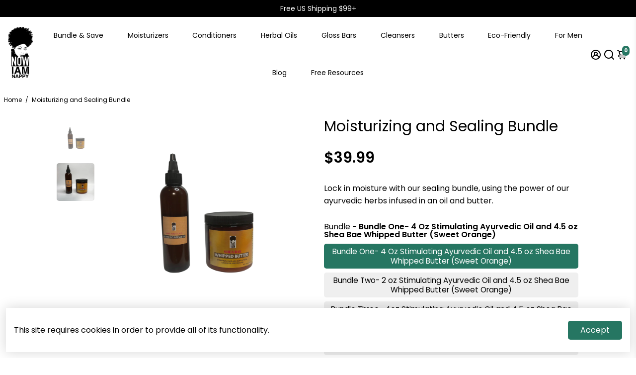

--- FILE ---
content_type: text/html; charset=utf-8
request_url: https://nowiamnappy.com/products/moisturizing-and-sealing-bundle
body_size: 69932
content:
<!doctype html>
<html>
  <head>
<!-- Avada Boost Sales Script -->

      


              
              
              
              
              
              
              
              <script>const AVADA_ENHANCEMENTS = {};
          AVADA_ENHANCEMENTS.contentProtection = true;
          AVADA_ENHANCEMENTS.hideCheckoutButon = false;
          AVADA_ENHANCEMENTS.cartSticky = true;
          AVADA_ENHANCEMENTS.multiplePixelStatus = false;
          AVADA_ENHANCEMENTS.inactiveStatus = false;
          AVADA_ENHANCEMENTS.cartButtonAnimationStatus = true;
          AVADA_ENHANCEMENTS.whatsappStatus = true;
          AVADA_ENHANCEMENTS.messengerStatus = true;
          AVADA_ENHANCEMENTS.livechatStatus = true;
          </script>



























      <script>
        const AVADA_CDT = {};
        AVADA_CDT.template = "product";
        AVADA_CDT.collections = [];
        
          AVADA_CDT.collections.push("432481599776");
        
          AVADA_CDT.collections.push("431048950048");
        
          AVADA_CDT.collections.push("431049670944");
        
          AVADA_CDT.collections.push("461184074016");
        
          AVADA_CDT.collections.push("497267507488");
        
          AVADA_CDT.collections.push("430030618912");
        

        const AVADA_INVQTY = {};
        
          AVADA_INVQTY[44206715699488] = 25;
        
          AVADA_INVQTY[44206715732256] = 45;
        
          AVADA_INVQTY[44206715765024] = 37;
        
          AVADA_INVQTY[44206715797792] = 36;
        

        AVADA_CDT.cartitem = 0;
        AVADA_CDT.moneyformat = `\${{amount}}`;
        AVADA_CDT.cartTotalPrice = 0;
        
        AVADA_CDT.selected_variant_id = 44206715699488;
        AVADA_CDT.product = {"id": 8046523777312,"title": "Moisturizing and Sealing Bundle","handle": "moisturizing-and-sealing-bundle","vendor": "Nowiamnappy's Shop",
            "type": "","tags": ["Bundles","hair growth butter","hair growth oil","Moisturizing and Sealing Bundle","sealing bundle","Shea Bea Whipped body butter","Shop Products","Stimulating Ayurvedic Hair Oil"],"price": 2999,"price_min": 2999,"price_max": 3999,
            "available": true,"price_varies": true,"compare_at_price": null,
            "compare_at_price_min": 0,"compare_at_price_max": 0,
            "compare_at_price_varies": false,"variants": [{"id":44206715699488,"title":"Bundle One- 4 Oz Stimulating Ayurvedic Oil and 4.5 oz Shea Bae Whipped Butter (Sweet Orange)","option1":"Bundle One- 4 Oz Stimulating Ayurvedic Oil and 4.5 oz Shea Bae Whipped Butter (Sweet Orange)","option2":null,"option3":null,"sku":"SQ8914235","requires_shipping":true,"taxable":true,"featured_image":null,"available":true,"name":"Moisturizing and Sealing Bundle - Bundle One- 4 Oz Stimulating Ayurvedic Oil and 4.5 oz Shea Bae Whipped Butter (Sweet Orange)","public_title":"Bundle One- 4 Oz Stimulating Ayurvedic Oil and 4.5 oz Shea Bae Whipped Butter (Sweet Orange)","options":["Bundle One- 4 Oz Stimulating Ayurvedic Oil and 4.5 oz Shea Bae Whipped Butter (Sweet Orange)"],"price":3999,"weight":408,"compare_at_price":null,"inventory_management":"shopify","barcode":"","requires_selling_plan":false,"selling_plan_allocations":[]},{"id":44206715732256,"title":"Bundle Two- 2 oz Stimulating Ayurvedic Oil and 4.5 oz Shea Bae Whipped Butter (Sweet Orange)","option1":"Bundle Two- 2 oz Stimulating Ayurvedic Oil and 4.5 oz Shea Bae Whipped Butter (Sweet Orange)","option2":null,"option3":null,"sku":"SQ8634602","requires_shipping":true,"taxable":true,"featured_image":null,"available":true,"name":"Moisturizing and Sealing Bundle - Bundle Two- 2 oz Stimulating Ayurvedic Oil and 4.5 oz Shea Bae Whipped Butter (Sweet Orange)","public_title":"Bundle Two- 2 oz Stimulating Ayurvedic Oil and 4.5 oz Shea Bae Whipped Butter (Sweet Orange)","options":["Bundle Two- 2 oz Stimulating Ayurvedic Oil and 4.5 oz Shea Bae Whipped Butter (Sweet Orange)"],"price":2999,"weight":295,"compare_at_price":null,"inventory_management":"shopify","barcode":"","requires_selling_plan":false,"selling_plan_allocations":[]},{"id":44206715765024,"title":"Bundle Three- 4oz Stimulating Ayurvedic Oil and 4.5 oz Shea Bae Whipped Butter ( Lavender Lemongrass)","option1":"Bundle Three- 4oz Stimulating Ayurvedic Oil and 4.5 oz Shea Bae Whipped Butter ( Lavender Lemongrass)","option2":null,"option3":null,"sku":"SQ6325550","requires_shipping":true,"taxable":true,"featured_image":null,"available":true,"name":"Moisturizing and Sealing Bundle - Bundle Three- 4oz Stimulating Ayurvedic Oil and 4.5 oz Shea Bae Whipped Butter ( Lavender Lemongrass)","public_title":"Bundle Three- 4oz Stimulating Ayurvedic Oil and 4.5 oz Shea Bae Whipped Butter ( Lavender Lemongrass)","options":["Bundle Three- 4oz Stimulating Ayurvedic Oil and 4.5 oz Shea Bae Whipped Butter ( Lavender Lemongrass)"],"price":3999,"weight":408,"compare_at_price":null,"inventory_management":"shopify","barcode":"","requires_selling_plan":false,"selling_plan_allocations":[]},{"id":44206715797792,"title":"Bundle Four- 2 oz Stimulating Ayurvedic Oil and 4.5 oz Shea Bae Whipped Butter (Lavender Lemongrass)","option1":"Bundle Four- 2 oz Stimulating Ayurvedic Oil and 4.5 oz Shea Bae Whipped Butter (Lavender Lemongrass)","option2":null,"option3":null,"sku":"SQ0714483","requires_shipping":true,"taxable":true,"featured_image":null,"available":true,"name":"Moisturizing and Sealing Bundle - Bundle Four- 2 oz Stimulating Ayurvedic Oil and 4.5 oz Shea Bae Whipped Butter (Lavender Lemongrass)","public_title":"Bundle Four- 2 oz Stimulating Ayurvedic Oil and 4.5 oz Shea Bae Whipped Butter (Lavender Lemongrass)","options":["Bundle Four- 2 oz Stimulating Ayurvedic Oil and 4.5 oz Shea Bae Whipped Butter (Lavender Lemongrass)"],"price":2999,"weight":295,"compare_at_price":null,"inventory_management":"shopify","barcode":"","requires_selling_plan":false,"selling_plan_allocations":[]}],"featured_image": "\/\/nowiamnappy.com\/cdn\/shop\/products\/Untitleddesign-12.png?v=1675957775","images": ["\/\/nowiamnappy.com\/cdn\/shop\/products\/Untitleddesign-12.png?v=1675957775","\/\/nowiamnappy.com\/cdn\/shop\/products\/Facetune_18-11-2022-13-05-10_2BLarge.jpeg?v=1675957775"]
            };
        

        window.AVADA_BADGES = window.AVADA_BADGES || {};
        window.AVADA_BADGES = [{"badgeCustomSize":70,"showBadgeBorder":false,"badgesSmartSelector":false,"headingColor":"#232323","name":"Product Pages","shopDomain":"nowiamnappys-shop.myshopify.com","customWidthSizeInMobile":450,"badgeWidth":"full-width","badgeSize":"small","badgePageType":"product","shopId":"8gxk7JCwwuQz6vYZoBYM","homePageInlinePosition":"after","headingSize":16,"priority":"0","badgeEffect":"","status":true,"homePagePosition":"","cartPosition":"","showBadges":true,"font":"default","inlinePosition":"after","createdAt":"2023-01-28T20:39:45.750Z","description":"Increase a sense of urgency and boost conversation rate on each product page. ","badgeList":["https:\/\/cdn1.avada.io\/boost-sales\/visa.svg","https:\/\/cdn1.avada.io\/boost-sales\/mastercard.svg","https:\/\/cdn1.avada.io\/boost-sales\/americanexpress.svg","https:\/\/cdn1.avada.io\/boost-sales\/discover.svg","https:\/\/cdn1.avada.io\/boost-sales\/paypal.svg","https:\/\/cdn1.avada.io\/boost-sales\/applepay.svg","https:\/\/cdn1.avada.io\/boost-sales\/googlepay.svg"],"showHeaderText":true,"collectionPageInlinePosition":"after","removeBranding":true,"badgeBorderColor":"#e1e1e1","collectionPagePosition":"","headerText":"Secure Checkout With","customWidthSize":450,"position":"","badgeStyle":"color","isSetCustomWidthMobile":false,"badgeBorderRadius":3,"textAlign":"avada-align-center","cartInlinePosition":"after","id":"UAiqtBOMvHjEDsLwvwVt"},{"font":"default","shopId":"8gxk7JCwwuQz6vYZoBYM","badgeBorderRadius":3,"headingColor":"#232323","badgeList":["https:\/\/cdn1.avada.io\/boost-sales\/visa.svg","https:\/\/cdn1.avada.io\/boost-sales\/mastercard.svg","https:\/\/cdn1.avada.io\/boost-sales\/americanexpress.svg","https:\/\/cdn1.avada.io\/boost-sales\/discover.svg","https:\/\/cdn1.avada.io\/boost-sales\/paypal.svg","https:\/\/cdn1.avada.io\/boost-sales\/applepay.svg","https:\/\/cdn1.avada.io\/boost-sales\/googlepay.svg"],"removeBranding":true,"badgeSize":"custom","shopDomain":"nowiamnappys-shop.myshopify.com","showBadgeBorder":false,"textAlign":"avada-align-center","priority":"0","inlinePosition":"after","selectedPreset":"Payment 1","badgeEffect":"","cartPosition":"","name":"Footer","collectionPagePosition":"","collectionPageInlinePosition":"after","homePagePosition":"","cartInlinePosition":"after","showHeaderText":true,"badgeWidth":"full-width","headingSize":16,"badgesSmartSelector":false,"showBadges":true,"position":"","isSetCustomWidthMobile":false,"headerText":"","badgeBorderColor":"#e1e1e1","customWidthSize":450,"customWidthSizeInMobile":450,"badgeStyle":"color","status":true,"badgePageType":"footer","createdAt":"2023-01-28T20:39:45.450Z","homePageInlinePosition":"after","badgeCustomSize":40,"description":"Win customers' trust from every pages by showing various trust badges at website's footer.","id":"YjqYlwfNDlEiuqQSbMIj"}];

        window.AVADA_GENERAL_SETTINGS = window.AVADA_GENERAL_SETTINGS || {};
        window.AVADA_GENERAL_SETTINGS = {};

        window.AVADA_COUNDOWNS = window.AVADA_COUNDOWNS || {};
        window.AVADA_COUNDOWNS = [{},{},{"id":"RtTdUv6ZWiIIpaqZFXlH","minutesText":"Minutes","numbBorderColor":"#cccccc","stockTextBefore":"Only {{stock_qty}} left in stock. Hurry up 🔥","saleCustomMinutes":"10","txtDatePos":"txt_outside_box","shopId":"8gxk7JCwwuQz6vYZoBYM","categoryNumbWidth":30,"priority":"0","manualDisplayPosition":"form[action='\/cart\/add']","daysText":"Days","stockTextColor":"#122234","categoryTxtDatePos":"txt_outside_box","categoryNumberSize":14,"headingColor":"#0985C5","numbHeight":60,"secondsText":"Seconds","name":"Product Pages","textAlign":"text-center","status":true,"collectionPagePosition":"","removeBranding":true,"inlinePosition":"after","countdownSmartSelector":false,"hoursText":"Hours","categoryUseDefaultSize":true,"categoryTxtDateSize":8,"numbColor":"#122234","countdownEndAction":"HIDE_COUNTDOWN","headingSize":30,"displayType":"ALL_PRODUCT","stockTextSize":16,"timeUnits":"unit-dhms","txtDateColor":"#122234","productExcludeIds":[],"displayLayout":"square-countdown","useDefaultSize":true,"position":"form[action='\/cart\/add']","saleCustomSeconds":"59","saleCustomHours":"00","showCountdownTimer":true,"shopDomain":"nowiamnappys-shop.myshopify.com","categoryNumbHeight":30,"manualDisplayPlacement":"after","linkText":"Hurry! sale ends in","numbBorderWidth":1,"showInventoryCountdown":true,"createdAt":"2023-01-28T20:39:45.555Z","saleDateType":"date-custom","countdownTextBottom":"","collectionPageInlinePosition":"after","productIds":[],"txtDateSize":16,"numbBorderRadius":0,"saleCustomDays":"00","numbWidth":60,"description":"Increase urgency and boost conversions for each product page.","conditions":{"type":"ALL","conditions":[{"operation":"CONTAINS","type":"TITLE","value":""}]},"numbBgColor":"#ffffff","stockType":"real_stock"}];

        window.AVADA_STOCK_COUNTDOWNS = window.AVADA_STOCK_COUNTDOWNS || {};
        window.AVADA_STOCK_COUNTDOWNS = {"name":"Stock Countdown","delayAnimation":"1500","isOnlyShowThanNumber":false,"timeRandom":["15000"],"queryPosition":"form[action='\/cart\/add']","numberShow":"20","inventoryDefault":99,"stockCountdownContent":"\u003cp\u003e🎁 Selling Fast! \u003cspan style=\"color: rgb(216, 155, 0);\"\u003e{{stock_qty}}\u003c\/span\u003e pieces left!\u003c\/p\u003e","type":"reward","productIds":[],"productExcludeIds":[],"position":"above","conditions":{"conditions":[{"value":"","operation":"CONTAINS","type":"TITLE"}],"type":"ALL"},"shopId":"8gxk7JCwwuQz6vYZoBYM","description":"Description label","animationForStockCountdown":"AVADA-Animation__Shaking","customCss":"","textAlign":"avada-align-left","displayType":"ALL_PRODUCT","id":"1EYkwH38EOmDVv9QGMDb","status":false};

        window.AVADA_COUNDOWNS_V2 = window.AVADA_COUNDOWNS_V2 || {};
        window.AVADA_COUNDOWNS_V2 = [{"id":"DMkQHuzVFnKqbbUazfiT","isSpecificTimeZone":false,"minutesCustom":1,"daysCustom":1,"conditionToShow":"allProduct","isCanChangeBgContainer":true,"widgetId":"AVADA-96TFGRL60UE2","isAdvancedSettings":true,"status":true,"image":"\/335a8f0a05349ac3d3bbbcfe8b0b4fdf.png","daysText":"d","isCanChangeBgNumberColor":false,"shopId":"8gxk7JCwwuQz6vYZoBYM","hoursText":"h","updatedAt":"2023-01-28T23:40:39.587Z","customCss":".proofo-countdown-timer-wrap h3 {\n    margin-bottom: 20px !important;\n  }\n  .proofo-countdown-progress-bar-message {\n    margin-top: 15px !important;\n  }","name":"Countdown Timer 28\/01\/23","timeZone":"","specificCollectionIds":[],"secondsText":"s","isFirstSave":false,"designSetting":[{"components":[],"type":"heading","path":"designSetting.0","label":"Hurry up! Sale ends in","style":{"path":"designSetting.0.style","color":"#202223"},"name":"Heading"},{"type":"countdown","name":"Countdown","isCanChangeBgNumberColor":false,"path":"designSetting.1","components":[{"value":"01","components":[{"path":"designSetting.1.components.0.components.0","identification":"dayValue","style":{"color":"#A27C20","path":"designSetting.1.components.0.components.0.style","fontWeight":600},"classes":[""],"unitLabel":"","label":"","type":"countdownItemValue","name":"CD Item Value"},{"identification":"dayLabel","style":{"path":"designSetting.1.components.0.components.1.style","color":"#A27C20","fontWeight":600},"type":"countdownItemLabel","classes":["Avada-CDTV2__LabelTextSize--EqualValueTextSize"],"path":"designSetting.1.components.0.components.1","name":"CD Item Label"}],"type":"itemContainer","label":"d","name":"Item Container","identification":"Day","path":"designSetting.1.components.0","style":{"path":"designSetting.1.components.0.style","padding":"0.5rem 0.25rem"}},{"path":"designSetting.1.components.1","value":"19","components":[{"type":"countdownItemValue","style":{"path":"designSetting.1.components.1.components.0.style","color":"#00A3FF","fontWeight":600},"identification":"hourValue","name":"CD Item Value","path":"designSetting.1.components.1.components.0","classes":[""],"label":"","unitLabel":""},{"classes":["Avada-CDTV2__LabelTextSize--EqualValueTextSize"],"identification":"hourLabel","name":"CD Item Label","style":{"fontWeight":600,"color":"#00A3FF","path":"designSetting.1.components.1.components.1.style"},"type":"countdownItemLabel","path":"designSetting.1.components.1.components.1"}],"style":{"path":"designSetting.1.components.1.style","padding":"0.5rem 0.25rem"},"label":"h","type":"itemContainer","identification":"Hour","name":"Item Container"},{"style":{"padding":"0.5rem 0.25rem","path":"designSetting.1.components.2.style"},"label":"m","components":[{"style":{"path":"designSetting.1.components.2.components.0.style","fontWeight":600,"color":"#00A3FF"},"path":"designSetting.1.components.2.components.0","label":"","name":"CD Item Value","type":"countdownItemValue","identification":"minuteValue","unitLabel":"","classes":[""]},{"classes":["Avada-CDTV2__LabelTextSize--EqualValueTextSize"],"style":{"path":"designSetting.1.components.2.components.1.style","fontWeight":600,"color":"#00A3FF"},"type":"countdownItemLabel","name":"CD Item Label","identification":"minuteLabel","path":"designSetting.1.components.2.components.1"}],"type":"itemContainer","identification":"Minute","value":"18","name":"Item Container","path":"designSetting.1.components.2"},{"value":"07","path":"designSetting.1.components.3","name":"Item Container","style":{"padding":"0.5rem 0.25rem","path":"designSetting.1.components.3.style"},"type":"itemContainer","components":[{"unitLabel":"","classes":[""],"name":"CD Item Value","label":"","style":{"path":"designSetting.1.components.3.components.0.style","color":"#00A3FF","fontWeight":600},"path":"designSetting.1.components.3.components.0","type":"countdownItemValue","identification":"secondValue"},{"classes":["Avada-CDTV2__LabelTextSize--EqualValueTextSize"],"path":"designSetting.1.components.3.components.1","type":"countdownItemLabel","name":"CD Item Label","style":{"fontWeight":600,"path":"designSetting.1.components.3.components.1.style","color":"#00A3FF"},"identification":"secondLabel"}],"identification":"Second","label":"s"}],"label":""}],"createdAt":"2023-01-28T20:45:16.651Z","bgNumberColor":"","preset":"new_york","minutesText":"m","startTime":"2023-01-28T15:40","size":"medium","classes":["Avada-CDTV2__Display--block"],"whenTimeReached":"hide_block","secondsCustom":1,"endTime":"2023-01-30T15:50","presetType":"light","templates":["index","product"],"themeId":140999852320,"pageShowCountdown":"product","hoursCustom":1,"isAddedBlock":true,"timeType":"date_sale_to"}];

        window.AVADA_BADGES_V2 = window.AVADA_BADGES_V2 || {};
        window.AVADA_BADGES_V2 = [{"updatedAt":"2023-01-28T23:19:48.519Z","sizeInMobile":"custom","customSizeInMobile":50,"isSetCustomWidthMobile":true,"useAdvanced":true,"queryPosition":".footer__payment","badgeList":["https:\/\/cdn1.avada.io\/boost-sales\/visa.svg","https:\/\/cdn1.avada.io\/boost-sales\/mastercard.svg","https:\/\/cdn1.avada.io\/boost-sales\/americanexpress.svg","https:\/\/cdn1.avada.io\/boost-sales\/discover.svg","https:\/\/cdn1.avada.io\/boost-sales\/paypal.svg","https:\/\/cdn1.avada.io\/boost-sales\/applepay.svg","https:\/\/cdn1.avada.io\/boost-sales\/googlepay.svg"],"headerText":"Secure checkout with","isAddedBlock":true,"shopId":"8gxk7JCwwuQz6vYZoBYM","size":"small","pageShowBadgeV2":"cart","name":"Trust Badges #2","createdAt":"2023-01-28T20:50:33.275Z","themeId":138492576032,"isFirstSave":false,"status":true,"headingSize":15,"badgeEffect":"Avada-fadeInUp","badgesAlign":"avada-align-center","showHeaderText":true,"font":"default","showBadges":true,"headingColor":"#232323","badgeStyle":"color","customWidthSize":450,"customCss":".Avada-BadgeV2Preview__BadgeWrap  {\n    max-width: 60px !important;\n    width: 60px !important;\n }","preset":"preset-1","widgetId":"AVADA-77757662","templates":["product"],"id":"X5uDoO594jMrgYh2t0XW"},{"showBadges":true,"sizeInMobile":"medium","shopId":"8gxk7JCwwuQz6vYZoBYM","isSetCustomWidthMobile":false,"createdAt":"2023-01-28T20:47:01.975Z","name":"Trust Badges #1","badgeStyle":"color","widgetId":"AVADA-51464536","pageShowBadgeV2":"product","badgeSize":"medium","customSizeInMobile":70,"font":"default","isFirstSave":false,"headingSize":16,"badgeList":["https:\/\/cdn1.avada.io\/boost-sales\/100_ Organic.svg","https:\/\/cdn1.avada.io\/boost-sales\/Alcohol Free.svg","https:\/\/cdn1.avada.io\/boost-sales\/Paraben Free.svg","https:\/\/cdn1.avada.io\/boost-sales\/Cruelty Free.svg"],"headerText":"","headingColor":"#232323","customWidthSize":450,"badgeCustomSize":80,"useAdvanced":true,"queryPosition":".footer__payment","size":"medium","updatedAt":"2023-01-28T20:47:28.659Z","badgesAlign":"avada-align-center","preset":"preset-6","status":true,"showHeaderText":true,"id":"HIKdzq7gARJIFQW6mDGb"}];

        window.AVADA_INACTIVE_TAB = window.AVADA_INACTIVE_TAB || {};
        window.AVADA_INACTIVE_TAB = {"animationTitle":"swap_between_titles","title":"Get 10% OFF {{cart_items_quantity}} 💖 ","status":false,"showWhen":"any"};

        window.AVADA_LIVECHAT = window.AVADA_LIVECHAT || {};
        window.AVADA_LIVECHAT = {"chatMessenger":{"chatPosition":"avada-position-right","customExcludeUrls":"","enableChatDesktop":true,"whatsappDesTextColor":"#FFFFFF","whatsappStyle":"whatsapp-style-1","whatsappTitle":"Hi there!","livechatBgColor":"#007EFF","whatsappBottomText":"Call us for any inquiries","enableAdvanced":true,"chatDisplayPage":"all","whatsappBgColor":"#25D366","enableChatMobile":true,"whatsappMessage":"Have a look around! Let us know if you have any question","messageLanguage":"en_US","messengerStatus":true,"livechatCustomIcon":"","whatsappStatus":true,"livechatTextColor":"#F8F8F8","messageColor":"#0A7CFF","customCss":"","excludesPages":"","pageID":1432696850169915,"messageText":"Hi! How can we help you? Our business hours, Mon-Sun 9am-5pm EST.","whatsappDesBgColor":"#0A7CFF","presetId":"whatsapp-messenger","whatsappTextColor":"#FFFFFF","messageTextColor":"#FFFFFF","livechatIcon":"https:\/\/i.imgur.com\/CQXjImt.png"},"whatsapp":[{"id":"DTBbI2sGepjmJx4n3XqZ","phone":"12157764255","background_image":"https:\/\/cdn1.avada.io\/boost-sales\/whatsapp-avatar-girl2.png","onSaturdayTo":"09:00","createdAt":"2023-01-28T21:01:01.322Z","description":"Typically replies within an hour","onSundayTo":"09:00","onWednesdayTo":"09:00","onMondayTo":"09:00","onWednesdayFrom":"17:00","custom_bg_url":"","onSundayFrom":"17:00","onFridayFrom":"17:00","onTuesdayFrom":"17:00","onlineTime":"custom","onFridayTo":"09:00","onThursdayTo":"09:00","onTuesdayTo":"09:00","firstMess":"Hi there 👋.How can I help you? ","onThursdayFrom":"17:00","name":"Nowiamnappy's Shop","status":true,"onMonday":true,"phoneCountryCode":"us","onTuesday":true,"onMondayFrom":"17:00","onSaturdayFrom":"17:00","role":"","onFriday":true,"shopId":"8gxk7JCwwuQz6vYZoBYM","phoneCountry":"","onThursday":true,"onWednesday":true}],"livechatStatus":true};

        window.AVADA_STICKY_ATC = window.AVADA_STICKY_ATC || {};
        window.AVADA_STICKY_ATC = {"showProductPrice":true,"showQtyInput":true,"successResponse":"👏 Item added to cart!","position":"avada-position-bottom","priceColor":"#000000","buttonTextColor":"#ffffff","btnAddCartText":"Add to cart","bgColor":"#ffffff","enableDesktop":true,"enableMobile":true,"productNameColor":"#000000","buttonBorderRadius":0,"status":true,"showProductImage":true,"hideVariantMobile":false,"cartRedirectCheckout":false,"specialPriceColor":"#FF0000","buttonBackgroundColor":"#000000","customCss":"","qtyText":"Qty:"};

        window.AVADA_ATC_ANIMATION = window.AVADA_ATC_ANIMATION || {};
        window.AVADA_ATC_ANIMATION = {"animationSpeed":"normal","animationForButton":"AVADA-pulsate-fwd","status":true,"applyAddtoCart":true,"customClassBtn":"#product_form_8046519877920 \u003e div.product__description \u003e div \u003e div.product__atc \u003e button","applyBuyNow":false};

        window.AVADA_SP = window.AVADA_SP || {};
        window.AVADA_SP = {"shop":"8gxk7JCwwuQz6vYZoBYM","configuration":{"position":"bottom-left","hide_time_ago":false,"smart_hide":false,"smart_hide_time":3,"smart_hide_unit":"days","truncate_product_name":true,"display_duration":5,"first_delay":10,"pops_interval":10,"max_pops_display":20,"show_mobile":true,"mobile_position":"bottom","animation":"fadeInUp","out_animation":"fadeOutDown","with_sound":false,"display_order":"order","only_product_viewing":false,"notice_continuously":false,"custom_css":"","replay":true,"included_urls":"","excluded_urls":"","excluded_product_type":"","countries_all":true,"countries":[],"allow_show":"all","hide_close":true,"close_time":1,"close_time_unit":"days","support_rtl":false},"notifications":{"6WmtKxypmqxDPZr7azKK":{"settings":{"heading_text":"{{first_name}} in {{city}}, {{country}}","heading_font_weight":500,"heading_font_size":12,"content_text":"Purchased {{product_name}}","content_font_weight":800,"content_font_size":13,"background_image":"","background_color":"#FFF","heading_color":"#111","text_color":"#142A47","time_color":"#234342","with_border":false,"border_color":"#333333","border_width":1,"border_radius":20,"image_border_radius":20,"heading_decoration":null,"hover_product_decoration":null,"hover_product_color":"#122234","with_box_shadow":true,"font":"Raleway","language_code":"en","with_static_map":false,"use_dynamic_names":false,"dynamic_names":"","use_flag":false,"popup_custom_link":"","popup_custom_image":"","display_type":"popup","use_counter":false,"counter_color":"#0b4697","counter_unit_color":"#0b4697","counter_unit_plural":"views","counter_unit_single":"view","truncate_product_name":false,"allow_show":"all","included_urls":"","excluded_urls":""},"type":"order","items":[],"source":"shopify\/order"}},"removeBranding":true};

        window.AVADA_SP_V2 = window.AVADA_SP_V2 || {};
        window.AVADA_SP_V2 = [{"id":"MaFXFdW7uHWBHvEDC7CQ","borderColor":"#333333","truncateProductName":false,"isHideCustomerName":false,"isUseAdvancedSettings":false,"backgroundImage":"","contentFontSize":13,"type":"recent_sales","dayAgoTimeUnit":"hours","importDemo":"import_random_product","desktopPosition":"bottom_left","borderWidth":1,"imageBorderRadius":6,"shopId":"8gxk7JCwwuQz6vYZoBYM","isShowOnMobile":true,"backgroundColor":"#FFF","withBorder":false,"headingColor":"#111","headingFontSize":12,"contentFontWeight":800,"mobilePositions":"bottom","languageCode":"en","textColor":"#142A47","isGenerateDayAgo":true,"notificationsImport":[],"dayAgoTime":"1","isShowDemo":false,"borderRadius":6,"timeColor":"#234342","name":"Recent Sale","typeTheme":"basic1","specificProducts":[],"font":"Raleway","headingFontWeight":500,"status":true,"hover":4,"createdAt":"2023-01-28T20:39:45.346Z","headingText":"\u003cp\u003e{{first_name}} in {{city}}, {{country}}\u003c\/p\u003e","contentText":"\u003cp\u003ePurchased {{product_name}}\u003c\/p\u003e","notifications":[{"date":"2024-05-07T03:07:08.000Z","country":"United States","city":"Orlando","shipping_first_name":"Vincentia","product_image":"https:\/\/cdn.shopify.com\/s\/files\/1\/0681\/0088\/2720\/files\/HIBISCUS-7.png?v=1700505633","shipping_city":"Orlando","type":"order","product_name":"Brahmi, Aloe and Clove Gloss Bar","product_id":8858710606112,"product_handle":"brahmi-aloe-and-clove-gloss-bar","first_name":"Vincentia","shipping_country":"United States","product_link":"https:\/\/nowiamnappys-shop.myshopify.com\/products\/brahmi-aloe-and-clove-gloss-bar"},{"date":"2024-05-07T03:07:08.000Z","country":"United States","city":"Orlando","shipping_first_name":"Vincentia","product_image":"https:\/\/cdn.shopify.com\/s\/files\/1\/0681\/0088\/2720\/files\/Untitleddesign-102.png?v=1692762075","shipping_city":"Orlando","type":"order","product_name":"Henna Gloss Bar","product_id":8046520402208,"product_handle":"henna-gloss-bar","first_name":"Vincentia","shipping_country":"United States","product_link":"https:\/\/nowiamnappys-shop.myshopify.com\/products\/henna-gloss-bar"},{"date":"2024-05-07T03:07:08.000Z","country":"United States","city":"Orlando","shipping_first_name":"Vincentia","product_image":"https:\/\/cdn.shopify.com\/s\/files\/1\/0681\/0088\/2720\/files\/CopyofLearn_Shop_Grow_1200x500px_-8.png?v=1686944755","shipping_city":"Orlando","type":"order","product_name":"Cleanse and Hydrate Travel Kit","product_id":8336061268256,"product_handle":"cleanse-and-hydrate-travel-kit","first_name":"Vincentia","shipping_country":"United States","product_link":"https:\/\/nowiamnappys-shop.myshopify.com\/products\/cleanse-and-hydrate-travel-kit"},{"date":"2024-05-04T00:47:30.000Z","country":"United States","city":"Washington","shipping_first_name":"Tanya","product_image":"https:\/\/cdn.shopify.com\/s\/files\/1\/0681\/0088\/2720\/products\/Untitleddesign-11.png?v=1675957894","shipping_city":"Washington","type":"order","product_name":"Stimulating Ayurvedic Hair Oil","product_id":8046523973920,"product_handle":"stimulating-ayurvedic-hair-oil","first_name":"Tanya","shipping_country":"United States","product_link":"https:\/\/nowiamnappys-shop.myshopify.com\/products\/stimulating-ayurvedic-hair-oil"},{"date":"2024-05-04T09:45:15.000Z","country":"United States","city":"Erial","shipping_first_name":"Lakeeva","product_image":"https:\/\/cdn.shopify.com\/s\/files\/1\/0681\/0088\/2720\/products\/Untitleddesign-42.png?v=1675958624","shipping_city":"Erial","type":"order","product_name":"Oat and Aloe Ayurvedic Shampoo Bar","product_id":8046522925344,"product_handle":"oat-and-aloe-ayurvedic-shampoo-bar","first_name":"Lakeeva","shipping_country":"United States","product_link":"https:\/\/nowiamnappys-shop.myshopify.com\/products\/oat-and-aloe-ayurvedic-shampoo-bar"},{"date":"2024-05-04T15:06:10.000Z","country":"United States","city":"Lansdowne","shipping_first_name":"Chayil","product_image":"https:\/\/cdn.shopify.com\/s\/files\/1\/0681\/0088\/2720\/products\/Untitleddesign-65.png?v=1675967768","shipping_city":"Lansdowne","type":"order","product_name":"Hibiscus and Chebe Moisturizing Bundle","product_id":8118557901088,"product_handle":"hibiscus-and-chebe-moisturizing-bundle","first_name":"Chayil","shipping_country":"United States","product_link":"https:\/\/nowiamnappys-shop.myshopify.com\/products\/hibiscus-and-chebe-moisturizing-bundle"},{"date":"2024-05-04T16:28:40.000Z","country":"United States","city":"Houma","shipping_first_name":"Gail","product_image":"https:\/\/cdn.shopify.com\/s\/files\/1\/0681\/0088\/2720\/products\/Untitleddesign-33.png?v=1675957519","shipping_city":"Houma","type":"order","product_name":"Hibiscus and Chebe Moisturizing Styler","product_id":8046519648544,"product_handle":"hibiscus-chebe-moisturizing-styler","first_name":"Gail","shipping_country":"United States","product_link":"https:\/\/nowiamnappys-shop.myshopify.com\/products\/hibiscus-chebe-moisturizing-styler"},{"date":"2024-05-04T16:28:40.000Z","country":"United States","city":"Houma","shipping_first_name":"Gail","product_image":"https:\/\/cdn.shopify.com\/s\/files\/1\/0681\/0088\/2720\/products\/Untitled_design-3.png?v=1675956452","shipping_city":"Houma","type":"order","product_name":"DHT Blocking Hair Oil","product_id":8046520205600,"product_handle":"dht-blocking-hair-oil","first_name":"Gail","shipping_country":"United States","product_link":"https:\/\/nowiamnappys-shop.myshopify.com\/products\/dht-blocking-hair-oil"},{"date":"2024-05-04T17:40:42.000Z","country":"United States","city":"GEORGETOWN","shipping_first_name":"Brenda","product_image":"https:\/\/cdn.shopify.com\/s\/files\/1\/0681\/0088\/2720\/products\/Untitleddesign-48.png?v=1675960202","shipping_city":"GEORGETOWN","type":"order","product_name":"Oat and Aloe Strengthening Hair Mask","product_id":8046522728736,"product_handle":"oat-and-aloe-strengthening-hair-mask","first_name":"Brenda","shipping_country":"United States","product_link":"https:\/\/nowiamnappys-shop.myshopify.com\/products\/oat-and-aloe-strengthening-hair-mask"},{"date":"2024-05-04T19:49:43.000Z","country":"United States","city":"Washington","shipping_first_name":"Krystal","product_image":"https:\/\/cdn.shopify.com\/s\/files\/1\/0681\/0088\/2720\/files\/Untitleddesign-83.png?v=1686936345","shipping_city":"Washington","type":"order","product_name":"Beard Oil","product_id":8335526920480,"product_handle":"beard-oil","first_name":"Krystal","shipping_country":"United States","product_link":"https:\/\/nowiamnappys-shop.myshopify.com\/products\/beard-oil"},{"date":"2024-05-04T19:49:43.000Z","country":"United States","city":"Washington","shipping_first_name":"Krystal","product_image":"https:\/\/cdn.shopify.com\/s\/files\/1\/0681\/0088\/2720\/products\/Untitled_design-3.png?v=1675956452","shipping_city":"Washington","type":"order","product_name":"DHT Blocking Hair Oil","product_id":8046520205600,"product_handle":"dht-blocking-hair-oil","first_name":"Krystal","shipping_country":"United States","product_link":"https:\/\/nowiamnappys-shop.myshopify.com\/products\/dht-blocking-hair-oil"},{"date":"2024-05-05T00:12:30.000Z","country":"United States","city":"Greensboro","shipping_first_name":"Kourtney","product_image":"https:\/\/cdn.shopify.com\/s\/files\/1\/0681\/0088\/2720\/products\/bundle-3.png?v=1692762234","shipping_city":"Greensboro","type":"order","product_name":"Gloss Bar Bundle (New Additions)","product_id":8046520533280,"product_handle":"gloss-bar-bundle-new-additions","first_name":"Kourtney","shipping_country":"United States","product_link":"https:\/\/nowiamnappys-shop.myshopify.com\/products\/gloss-bar-bundle-new-additions"},{"date":"2024-05-05T00:12:30.000Z","country":"United States","city":"Greensboro","shipping_first_name":"Kourtney","product_image":"https:\/\/cdn.shopify.com\/s\/files\/1\/0681\/0088\/2720\/products\/Untitleddesign-46.png?v=1675959318","shipping_city":"Greensboro","type":"order","product_name":"Chebe Butter","product_id":8046524465440,"product_handle":"chebe-butter","first_name":"Kourtney","shipping_country":"United States","product_link":"https:\/\/nowiamnappys-shop.myshopify.com\/products\/chebe-butter"},{"date":"2024-05-05T00:12:30.000Z","country":"United States","city":"Greensboro","shipping_first_name":"Kourtney","product_image":"https:\/\/cdn.shopify.com\/s\/files\/1\/0681\/0088\/2720\/products\/Screen_2BShot_2B2022-10-18_2Bat_2B1.55.08_2BPM.png?v=1675961055","shipping_city":"Greensboro","type":"order","product_name":"Protective Style Bundle","product_id":8046520303904,"product_handle":"protective-style-bundle","first_name":"Kourtney","shipping_country":"United States","product_link":"https:\/\/nowiamnappys-shop.myshopify.com\/products\/protective-style-bundle"},{"date":"2024-05-05T18:11:16.000Z","country":"United Kingdom","city":"London","shipping_first_name":"Shelly Ann","product_image":"https:\/\/cdn.shopify.com\/s\/files\/1\/0681\/0088\/2720\/products\/Untitleddesign-46.png?v=1675959318","shipping_city":"Irvington","type":"order","product_name":"Chebe Butter","product_id":8046524465440,"product_handle":"chebe-butter","first_name":"Patrina","shipping_country":"United States","product_link":"https:\/\/nowiamnappys-shop.myshopify.com\/products\/chebe-butter"},{"date":"2024-05-05T18:11:16.000Z","country":"United Kingdom","city":"London","shipping_first_name":"Shelly Ann","product_image":"https:\/\/cdn.shopify.com\/s\/files\/1\/0681\/0088\/2720\/products\/Untitleddesign-33.png?v=1675957519","shipping_city":"Irvington","type":"order","product_name":"Hibiscus and Chebe Moisturizing Styler","product_id":8046519648544,"product_handle":"hibiscus-chebe-moisturizing-styler","first_name":"Patrina","shipping_country":"United States","product_link":"https:\/\/nowiamnappys-shop.myshopify.com\/products\/hibiscus-chebe-moisturizing-styler"},{"date":"2024-05-05T18:11:16.000Z","country":"United Kingdom","city":"London","shipping_first_name":"Shelly Ann","product_image":"https:\/\/cdn.shopify.com\/s\/files\/1\/0681\/0088\/2720\/files\/HIBISCUS-6.png?v=1700505579","shipping_city":"Irvington","type":"order","product_name":"Bhringraj, Amla, and Rosemary Gloss Bar","product_id":8858705199392,"product_handle":"bhringraj-amla-and-rosemary-gloss-bar","first_name":"Patrina","shipping_country":"United States","product_link":"https:\/\/nowiamnappys-shop.myshopify.com\/products\/bhringraj-amla-and-rosemary-gloss-bar"},{"date":"2024-05-05T18:11:16.000Z","country":"United Kingdom","city":"London","shipping_first_name":"Shelly Ann","product_image":"https:\/\/cdn.shopify.com\/s\/files\/1\/0681\/0088\/2720\/products\/Untitleddesign-62.png?v=1675965383","shipping_city":"Irvington","type":"order","product_name":"Hibiscus and Chebe Leave In Conditioner","product_id":8112592519456,"product_handle":"hibiscus-and-chebe-leave-in-conditioner","first_name":"Patrina","shipping_country":"United States","product_link":"https:\/\/nowiamnappys-shop.myshopify.com\/products\/hibiscus-and-chebe-leave-in-conditioner"},{"date":"2024-05-05T18:11:16.000Z","country":"United Kingdom","city":"London","shipping_first_name":"Shelly Ann","product_image":"https:\/\/cdn.shopify.com\/s\/files\/1\/0681\/0088\/2720\/files\/HIBISCUS-7.png?v=1700505633","shipping_city":"Irvington","type":"order","product_name":"Brahmi, Aloe and Clove Gloss Bar","product_id":8858710606112,"product_handle":"brahmi-aloe-and-clove-gloss-bar","first_name":"Patrina","shipping_country":"United States","product_link":"https:\/\/nowiamnappys-shop.myshopify.com\/products\/brahmi-aloe-and-clove-gloss-bar"},{"date":"2024-05-06T01:31:26.000Z","country":"United States","city":"Loganville","shipping_first_name":"Lorna","product_image":"https:\/\/cdn.shopify.com\/s\/files\/1\/0681\/0088\/2720\/products\/Untitleddesign-65.png?v=1675967768","shipping_city":"Loganville","type":"order","product_name":"Hibiscus and Chebe Moisturizing Bundle","product_id":8118557901088,"product_handle":"hibiscus-and-chebe-moisturizing-bundle","first_name":"Lorna","shipping_country":"United States","product_link":"https:\/\/nowiamnappys-shop.myshopify.com\/products\/hibiscus-and-chebe-moisturizing-bundle"},{"date":"2024-05-06T01:31:26.000Z","country":"United States","city":"Loganville","shipping_first_name":"Lorna","product_image":"https:\/\/cdn.shopify.com\/s\/files\/1\/0681\/0088\/2720\/products\/Untitleddesign-36.png?v=1675960574","shipping_city":"Loganville","type":"order","product_name":"Slippery Elm, Amla and Aloe Gloss Bar","product_id":8046519746848,"product_handle":"slippery-elm-amla-and-aloe-gloss-bar","first_name":"Lorna","shipping_country":"United States","product_link":"https:\/\/nowiamnappys-shop.myshopify.com\/products\/slippery-elm-amla-and-aloe-gloss-bar"},{"date":"2024-05-06T01:31:26.000Z","country":"United States","city":"Loganville","shipping_first_name":"Lorna","product_image":"https:\/\/cdn.shopify.com\/s\/files\/1\/0681\/0088\/2720\/files\/Untitleddesign-102.png?v=1692762075","shipping_city":"Loganville","type":"order","product_name":"Henna Gloss Bar","product_id":8046520402208,"product_handle":"henna-gloss-bar","first_name":"Lorna","shipping_country":"United States","product_link":"https:\/\/nowiamnappys-shop.myshopify.com\/products\/henna-gloss-bar"},{"date":"2024-05-06T16:44:54.000Z","country":"United States","city":"Omaha","shipping_first_name":"Samara","product_image":"https:\/\/cdn.shopify.com\/s\/files\/1\/0681\/0088\/2720\/products\/Untitleddesign-48.png?v=1675960202","shipping_city":"Omaha","type":"order","product_name":"Oat and Aloe Strengthening Hair Mask","product_id":8046522728736,"product_handle":"oat-and-aloe-strengthening-hair-mask","first_name":"Samara","shipping_country":"United States","product_link":"https:\/\/nowiamnappys-shop.myshopify.com\/products\/oat-and-aloe-strengthening-hair-mask"},{"date":"2024-05-06T16:44:54.000Z","country":"United States","city":"Omaha","shipping_first_name":"Samara","product_image":"https:\/\/cdn.shopify.com\/s\/files\/1\/0681\/0088\/2720\/products\/Untitleddesign-27.png?v=1675956819","shipping_city":"Omaha","type":"order","product_name":"Oat and Aloe Deep Conditioner","product_id":8046520140064,"product_handle":"oat-and-aloe-deep-conditioner","first_name":"Samara","shipping_country":"United States","product_link":"https:\/\/nowiamnappys-shop.myshopify.com\/products\/oat-and-aloe-deep-conditioner"},{"date":"2024-05-06T16:44:54.000Z","country":"United States","city":"Omaha","shipping_first_name":"Samara","product_image":"https:\/\/cdn.shopify.com\/s\/files\/1\/0681\/0088\/2720\/files\/HIBISCUS-5.png?v=1700197566","shipping_city":"Omaha","type":"order","product_name":"Hibiscus and Chebe Wash and Style Kit","product_id":8858695205152,"product_handle":"hibiscus-and-chebe-wash-and-style-kit","first_name":"Samara","shipping_country":"United States","product_link":"https:\/\/nowiamnappys-shop.myshopify.com\/products\/hibiscus-and-chebe-wash-and-style-kit"},{"date":"2024-05-06T16:44:54.000Z","country":"United States","city":"Omaha","shipping_first_name":"Samara","product_image":"https:\/\/cdn.shopify.com\/s\/files\/1\/0681\/0088\/2720\/products\/Untitleddesign-36.png?v=1675960574","shipping_city":"Omaha","type":"order","product_name":"Slippery Elm, Amla and Aloe Gloss Bar","product_id":8046519746848,"product_handle":"slippery-elm-amla-and-aloe-gloss-bar","first_name":"Samara","shipping_country":"United States","product_link":"https:\/\/nowiamnappys-shop.myshopify.com\/products\/slippery-elm-amla-and-aloe-gloss-bar"},{"date":"2024-05-06T16:44:54.000Z","country":"United States","city":"Omaha","shipping_first_name":"Samara","product_image":"https:\/\/cdn.shopify.com\/s\/files\/1\/0681\/0088\/2720\/files\/HIBISCUS-7.png?v=1700505633","shipping_city":"Omaha","type":"order","product_name":"Brahmi, Aloe and Clove Gloss Bar","product_id":8858710606112,"product_handle":"brahmi-aloe-and-clove-gloss-bar","first_name":"Samara","shipping_country":"United States","product_link":"https:\/\/nowiamnappys-shop.myshopify.com\/products\/brahmi-aloe-and-clove-gloss-bar"},{"date":"2024-05-06T16:44:54.000Z","country":"United States","city":"Omaha","shipping_first_name":"Samara","product_image":"https:\/\/cdn.shopify.com\/s\/files\/1\/0681\/0088\/2720\/files\/Untitleddesign-107.png?v=1692762566","shipping_city":"Omaha","type":"order","product_name":"Moringa and Amla Gloss Bar","product_id":8046523187488,"product_handle":"moringa-and-amla-gloss-bar","first_name":"Samara","shipping_country":"United States","product_link":"https:\/\/nowiamnappys-shop.myshopify.com\/products\/moringa-and-amla-gloss-bar"},{"date":"2024-05-06T19:00:47.000Z","country":"United States","city":"Fate","shipping_first_name":"Rochelle","product_image":"https:\/\/cdn.shopify.com\/s\/files\/1\/0681\/0088\/2720\/products\/Untitleddesign-30.png?v=1675957178","shipping_city":"Fate","type":"order","product_name":"Brightening Lights Deep Conditioner","product_id":8046520369440,"product_handle":"brightening-lights-deep-conditioner","first_name":"Rochelle","shipping_country":"United States","product_link":"https:\/\/nowiamnappys-shop.myshopify.com\/products\/brightening-lights-deep-conditioner"},{"date":"2024-05-06T19:00:47.000Z","country":"United States","city":"Fate","shipping_first_name":"Rochelle","product_image":"https:\/\/cdn.shopify.com\/s\/files\/1\/0681\/0088\/2720\/products\/Untitleddesign-33.png?v=1675957519","shipping_city":"Fate","type":"order","product_name":"Hibiscus and Chebe Moisturizing Styler","product_id":8046519648544,"product_handle":"hibiscus-chebe-moisturizing-styler","first_name":"Rochelle","shipping_country":"United States","product_link":"https:\/\/nowiamnappys-shop.myshopify.com\/products\/hibiscus-chebe-moisturizing-styler"}]}];

        window.AVADA_SETTING_SP_V2 = window.AVADA_SETTING_SP_V2 || {};
        window.AVADA_SETTING_SP_V2 = {"included_urls":"","first_delay":4,"hide_time_ago":false,"mobile_position":"bottom","shopId":"8gxk7JCwwuQz6vYZoBYM","with_sound":false,"orderItems":[{"product_image":"https:\/\/cdn.shopify.com\/s\/files\/1\/0681\/0088\/2720\/products\/oil_2Bpic.png?v=1671184513","shipping_city":"","product_name":"Oils for Hair Health","shipping_country":"","shipping_first_name":"","product_link":"https:\/\/nowiamnappys-shop.myshopify.com\/products\/oils-for-hair-health","city":"philadelphia","first_name":"Anderson","type":"order","product_id":8046525055264,"country":"United States","product_handle":"oils-for-hair-health","date":"2023-01-28T04:56:57.000Z"},{"city":"Philadelphia","date":"2023-01-28T04:56:53.000Z","first_name":"Michelle","product_link":"https:\/\/nowiamnappys-shop.myshopify.com\/products\/oils-for-hair-health","shipping_first_name":"","product_id":8046525055264,"shipping_country":"","shipping_city":"","type":"order","product_handle":"oils-for-hair-health","product_image":"https:\/\/cdn.shopify.com\/s\/files\/1\/0681\/0088\/2720\/products\/oil_2Bpic.png?v=1671184513","product_name":"Oils for Hair Health","country":"United States"},{"country":"United States","product_name":"Oils for Hair Health","shipping_city":"","type":"order","product_image":"https:\/\/cdn.shopify.com\/s\/files\/1\/0681\/0088\/2720\/products\/oil_2Bpic.png?v=1671184513","shipping_country":"","product_link":"https:\/\/nowiamnappys-shop.myshopify.com\/products\/oils-for-hair-health","first_name":"Jenny","city":"Lincoln","product_handle":"oils-for-hair-health","product_id":8046525055264,"shipping_first_name":"","date":"2023-01-28T04:56:50.000Z"},{"first_name":"Jenny","shipping_country":"","product_image":"https:\/\/cdn.shopify.com\/s\/files\/1\/0681\/0088\/2720\/products\/5_2Brecipes_2Bto_2Bboost_2Biron.png?v=1671184525","product_id":8046525251872,"product_handle":"iron-boosting-recipes","country":"United States","product_name":"Iron Boosting Recipes","shipping_first_name":"","product_link":"https:\/\/nowiamnappys-shop.myshopify.com\/products\/iron-boosting-recipes","date":"2023-01-28T04:56:50.000Z","type":"order","shipping_city":"","city":"Lincoln"},{"product_link":"https:\/\/nowiamnappys-shop.myshopify.com\/products\/oils-for-hair-health","product_handle":"oils-for-hair-health","date":"2023-01-28T04:56:47.000Z","product_name":"Oils for Hair Health","product_id":8046525055264,"type":"order","product_image":"https:\/\/cdn.shopify.com\/s\/files\/1\/0681\/0088\/2720\/products\/oil_2Bpic.png?v=1671184513","shipping_city":"","shipping_first_name":"","shipping_country":"","country":"United States","first_name":"Sherri","city":"Charlotte"},{"product_link":"https:\/\/nowiamnappys-shop.myshopify.com\/products\/oils-for-hair-health","shipping_first_name":"","first_name":"Ayanda","date":"2023-01-28T04:56:44.000Z","type":"order","country":"United Kingdom","shipping_country":"","product_name":"Oils for Hair Health","product_handle":"oils-for-hair-health","shipping_city":"","product_id":8046525055264,"product_image":"https:\/\/cdn.shopify.com\/s\/files\/1\/0681\/0088\/2720\/products\/oil_2Bpic.png?v=1671184513","city":"Cranbrook"},{"product_id":8046525055264,"shipping_country":"","product_link":"https:\/\/nowiamnappys-shop.myshopify.com\/products\/oils-for-hair-health","product_image":"https:\/\/cdn.shopify.com\/s\/files\/1\/0681\/0088\/2720\/products\/oil_2Bpic.png?v=1671184513","shipping_city":"","type":"order","city":"Midway","product_name":"Oils for Hair Health","country":"United States","date":"2023-01-28T04:56:42.000Z","first_name":"Serena","shipping_first_name":"","product_handle":"oils-for-hair-health"},{"shipping_country":"","product_id":8046525055264,"product_handle":"oils-for-hair-health","country":"South Africa","date":"2023-01-28T04:56:40.000Z","product_name":"Oils for Hair Health","shipping_first_name":"","first_name":"Lebogang","product_image":"https:\/\/cdn.shopify.com\/s\/files\/1\/0681\/0088\/2720\/products\/oil_2Bpic.png?v=1671184513","shipping_city":"","product_link":"https:\/\/nowiamnappys-shop.myshopify.com\/products\/oils-for-hair-health","city":"Germiston","type":"order"},{"first_name":"Tonya","product_name":"Oils for Hair Health","product_image":"https:\/\/cdn.shopify.com\/s\/files\/1\/0681\/0088\/2720\/products\/oil_2Bpic.png?v=1671184513","date":"2023-01-28T04:56:37.000Z","shipping_first_name":"","type":"order","product_link":"https:\/\/nowiamnappys-shop.myshopify.com\/products\/oils-for-hair-health","product_id":8046525055264,"shipping_country":"","city":"York","product_handle":"oils-for-hair-health","shipping_city":"","country":"United States"},{"shipping_first_name":"","product_name":"Iron Boosting Recipes","product_image":"https:\/\/cdn.shopify.com\/s\/files\/1\/0681\/0088\/2720\/products\/5_2Brecipes_2Bto_2Bboost_2Biron.png?v=1671184525","date":"2023-01-28T04:56:37.000Z","city":"York","shipping_country":"","first_name":"Tonya","type":"order","country":"United States","product_id":8046525251872,"product_handle":"iron-boosting-recipes","shipping_city":"","product_link":"https:\/\/nowiamnappys-shop.myshopify.com\/products\/iron-boosting-recipes"},{"product_handle":"oils-for-hair-health","product_id":8046525055264,"country":"United States","product_image":"https:\/\/cdn.shopify.com\/s\/files\/1\/0681\/0088\/2720\/products\/oil_2Bpic.png?v=1671184513","product_link":"https:\/\/nowiamnappys-shop.myshopify.com\/products\/oils-for-hair-health","shipping_first_name":"","date":"2023-01-28T04:56:33.000Z","product_name":"Oils for Hair Health","shipping_city":"","shipping_country":"","type":"order","city":"Katy","first_name":"Lara"},{"product_image":"https:\/\/cdn.shopify.com\/s\/files\/1\/0681\/0088\/2720\/products\/5_2Brecipes_2Bto_2Bboost_2Biron.png?v=1671184525","shipping_first_name":"","product_link":"https:\/\/nowiamnappys-shop.myshopify.com\/products\/iron-boosting-recipes","type":"order","product_id":8046525251872,"date":"2023-01-28T04:56:29.000Z","shipping_city":"","product_handle":"iron-boosting-recipes","first_name":"Wilma","shipping_country":"","city":"Orlando","country":"United States","product_name":"Iron Boosting Recipes"},{"country":"United States","product_id":8046525055264,"product_link":"https:\/\/nowiamnappys-shop.myshopify.com\/products\/oils-for-hair-health","shipping_city":"","type":"order","product_handle":"oils-for-hair-health","product_name":"Oils for Hair Health","first_name":"Wilma","shipping_first_name":"","city":"Orlando","date":"2023-01-28T04:56:29.000Z","shipping_country":"","product_image":"https:\/\/cdn.shopify.com\/s\/files\/1\/0681\/0088\/2720\/products\/oil_2Bpic.png?v=1671184513"},{"first_name":"Adebimpe","product_id":8046525219104,"type":"order","product_link":"https:\/\/nowiamnappys-shop.myshopify.com\/products\/conditioners-vs-masks","product_name":"Conditioners vs. Masks","date":"2023-01-28T04:56:26.000Z","city":"Ottawa","shipping_city":"","country":"Canada","shipping_country":"","product_image":"https:\/\/cdn.shopify.com\/s\/files\/1\/0681\/0088\/2720\/products\/cover.png?v=1671184522","shipping_first_name":"","product_handle":"conditioners-vs-masks"},{"product_link":"https:\/\/nowiamnappys-shop.myshopify.com\/products\/oils-for-hair-health","date":"2023-01-28T04:56:23.000Z","shipping_city":"","city":"Edmonton","first_name":"Clara","type":"order","product_name":"Oils for Hair Health","country":"Canada","shipping_first_name":"","product_id":8046525055264,"shipping_country":"","product_image":"https:\/\/cdn.shopify.com\/s\/files\/1\/0681\/0088\/2720\/products\/oil_2Bpic.png?v=1671184513","product_handle":"oils-for-hair-health"},{"shipping_first_name":"","country":"Canada","shipping_city":"","first_name":"Clara","product_link":"https:\/\/nowiamnappys-shop.myshopify.com\/products\/iron-boosting-recipes","product_handle":"iron-boosting-recipes","product_image":"https:\/\/cdn.shopify.com\/s\/files\/1\/0681\/0088\/2720\/products\/5_2Brecipes_2Bto_2Bboost_2Biron.png?v=1671184525","product_id":8046525251872,"city":"Edmonton","shipping_country":"","type":"order","date":"2023-01-28T04:56:23.000Z","product_name":"Iron Boosting Recipes"},{"date":"2023-01-28T04:56:23.000Z","shipping_city":"","product_image":"https:\/\/cdn.shopify.com\/s\/files\/1\/0681\/0088\/2720\/products\/cover.png?v=1671184522","city":"Edmonton","country":"Canada","shipping_first_name":"","shipping_country":"","product_id":8046525219104,"type":"order","product_link":"https:\/\/nowiamnappys-shop.myshopify.com\/products\/conditioners-vs-masks","product_handle":"conditioners-vs-masks","product_name":"Conditioners vs. Masks","first_name":"Clara"},{"date":"2023-01-28T04:56:20.000Z","product_id":8046525219104,"country":"United States","product_image":"https:\/\/cdn.shopify.com\/s\/files\/1\/0681\/0088\/2720\/products\/cover.png?v=1671184522","first_name":"Lara","shipping_country":"","city":"Katy","type":"order","product_name":"Conditioners vs. Masks","shipping_city":"","product_handle":"conditioners-vs-masks","product_link":"https:\/\/nowiamnappys-shop.myshopify.com\/products\/conditioners-vs-masks","shipping_first_name":""},{"country":"United States","shipping_city":"","shipping_country":"","product_link":"https:\/\/nowiamnappys-shop.myshopify.com\/products\/conditioners-vs-masks","shipping_first_name":"","date":"2023-01-28T04:56:16.000Z","city":"Las Vegas","product_name":"Conditioners vs. Masks","product_image":"https:\/\/cdn.shopify.com\/s\/files\/1\/0681\/0088\/2720\/products\/cover.png?v=1671184522","product_id":8046525219104,"first_name":"Vivian","type":"order","product_handle":"conditioners-vs-masks"},{"shipping_country":"","product_id":8046525219104,"date":"2023-01-28T04:56:13.000Z","shipping_city":"","product_link":"https:\/\/nowiamnappys-shop.myshopify.com\/products\/conditioners-vs-masks","city":"Cranbrook","product_image":"https:\/\/cdn.shopify.com\/s\/files\/1\/0681\/0088\/2720\/products\/cover.png?v=1671184522","product_handle":"conditioners-vs-masks","type":"order","product_name":"Conditioners vs. Masks","first_name":"Ayanda","shipping_first_name":"","country":"United Kingdom"},{"country":"United Kingdom","shipping_city":"","product_name":"Oils for Hair Health","date":"2023-01-28T04:56:10.000Z","city":"Cranbrook","type":"order","shipping_first_name":"","first_name":"Ayanda","product_id":8046525055264,"shipping_country":"","product_handle":"oils-for-hair-health","product_image":"https:\/\/cdn.shopify.com\/s\/files\/1\/0681\/0088\/2720\/products\/oil_2Bpic.png?v=1671184513","product_link":"https:\/\/nowiamnappys-shop.myshopify.com\/products\/oils-for-hair-health"},{"product_image":"https:\/\/cdn.shopify.com\/s\/files\/1\/0681\/0088\/2720\/products\/oil_2Bpic.png?v=1671184513","product_id":8046525055264,"first_name":"Nicole","product_link":"https:\/\/nowiamnappys-shop.myshopify.com\/products\/oils-for-hair-health","country":"United States","shipping_city":"","product_name":"Oils for Hair Health","type":"order","city":"Clover","shipping_first_name":"","product_handle":"oils-for-hair-health","date":"2023-01-28T04:56:08.000Z","shipping_country":""},{"product_name":"Oils for Hair Health","shipping_city":"","country":"United States","product_link":"https:\/\/nowiamnappys-shop.myshopify.com\/products\/oils-for-hair-health","shipping_first_name":"","product_id":8046525055264,"date":"2023-01-28T04:56:06.000Z","type":"order","first_name":"Bianca","city":"Queens","product_handle":"oils-for-hair-health","product_image":"https:\/\/cdn.shopify.com\/s\/files\/1\/0681\/0088\/2720\/products\/oil_2Bpic.png?v=1671184513","shipping_country":""},{"product_link":"https:\/\/nowiamnappys-shop.myshopify.com\/products\/conditioners-vs-masks","shipping_city":"","product_image":"https:\/\/cdn.shopify.com\/s\/files\/1\/0681\/0088\/2720\/products\/cover.png?v=1671184522","shipping_first_name":"","country":"United Kingdom","first_name":"Camilla","product_name":"Conditioners vs. Masks","product_id":8046525219104,"city":"London","date":"2023-01-28T04:56:03.000Z","type":"order","product_handle":"conditioners-vs-masks","shipping_country":""},{"product_id":8046525219104,"product_link":"https:\/\/nowiamnappys-shop.myshopify.com\/products\/conditioners-vs-masks","city":"The Bronx","type":"order","product_image":"https:\/\/cdn.shopify.com\/s\/files\/1\/0681\/0088\/2720\/products\/cover.png?v=1671184522","date":"2023-01-28T04:56:01.000Z","shipping_country":"","shipping_first_name":"","product_handle":"conditioners-vs-masks","country":"United States","shipping_city":"","product_name":"Conditioners vs. Masks","first_name":"Vanessa"},{"type":"order","shipping_country":"","product_name":"Conditioners vs. Masks","date":"2023-01-28T04:55:57.000Z","product_handle":"conditioners-vs-masks","shipping_first_name":"","country":"United States","product_id":8046525219104,"city":"Brooklyn","shipping_city":"","product_link":"https:\/\/nowiamnappys-shop.myshopify.com\/products\/conditioners-vs-masks","first_name":"Katrina","product_image":"https:\/\/cdn.shopify.com\/s\/files\/1\/0681\/0088\/2720\/products\/cover.png?v=1671184522"},{"product_handle":"iron-boosting-recipes","shipping_city":"","first_name":"Katrina","product_id":8046525251872,"product_image":"https:\/\/cdn.shopify.com\/s\/files\/1\/0681\/0088\/2720\/products\/5_2Brecipes_2Bto_2Bboost_2Biron.png?v=1671184525","product_link":"https:\/\/nowiamnappys-shop.myshopify.com\/products\/iron-boosting-recipes","type":"order","product_name":"Iron Boosting Recipes","shipping_country":"","date":"2023-01-28T04:55:57.000Z","shipping_first_name":"","city":"Brooklyn","country":"United States"},{"type":"order","product_name":"Oils for Hair Health","product_image":"https:\/\/cdn.shopify.com\/s\/files\/1\/0681\/0088\/2720\/products\/oil_2Bpic.png?v=1671184513","product_id":8046525055264,"shipping_city":"","product_handle":"oils-for-hair-health","date":"2023-01-28T04:55:57.000Z","country":"United States","product_link":"https:\/\/nowiamnappys-shop.myshopify.com\/products\/oils-for-hair-health","shipping_country":"","city":"Brooklyn","shipping_first_name":"","first_name":"Katrina"},{"country":"United States","date":"2023-01-28T04:55:53.000Z","type":"order","shipping_country":"","first_name":"Virginia","shipping_city":"","product_id":8046525055264,"city":"Brooklyn","product_name":"Oils for Hair Health","product_link":"https:\/\/nowiamnappys-shop.myshopify.com\/products\/oils-for-hair-health","product_image":"https:\/\/cdn.shopify.com\/s\/files\/1\/0681\/0088\/2720\/products\/oil_2Bpic.png?v=1671184513","shipping_first_name":"","product_handle":"oils-for-hair-health"},{"product_link":"https:\/\/nowiamnappys-shop.myshopify.com\/products\/conditioners-vs-masks","country":"United States","shipping_first_name":"","product_id":8046525219104,"shipping_country":"","product_image":"https:\/\/cdn.shopify.com\/s\/files\/1\/0681\/0088\/2720\/products\/cover.png?v=1671184522","shipping_city":"","product_name":"Conditioners vs. Masks","first_name":"Virginia","city":"Brooklyn","type":"order","product_handle":"conditioners-vs-masks","date":"2023-01-28T04:55:51.000Z"}],"display_order":"order","custom_css":"","smart_hide":false,"allow_show":"all","smart_hide_time":4,"hide_close":true,"close_time_unit":"days","excluded_product_type":"","support_rtl":false,"out_animation":"fadeOutDown","notice_continuously":false,"excluded_urls":"","font":"Raleway","createdAt":"2023-01-28T20:39:45.644Z","show_mobile":true,"close_time":1,"smart_hide_unit":"hours","pops_interval":4,"truncate_product_name":true,"position":"bottom-left","countries_all":true,"countries":[],"only_product_viewing":false,"animation":"fadeInUp","max_pops_display":30,"display_duration":4,"replay":true,"id":"8GKkHkxXEoyZcBa5C3Ks"};

        window.AVADA_BS_EMBED = window.AVADA_BS_EMBED || {};
        window.AVADA_BS_EMBED.isSupportThemeOS = true
        window.AVADA_BS_EMBED.dupTrustBadge = false

        window.AVADA_BS_VERSION = window.AVADA_BS_VERSION || {};
        window.AVADA_BS_VERSION = { BSVersion : 'true'}

        window.AVADA_BS_FSB = window.AVADA_BS_FSB || {};
        window.AVADA_BS_FSB = {
          bars: [],
          cart: 0,
          compatible: {
            langify: ''
          }
        };

        window.AVADA_BADGE_CART_DRAWER = window.AVADA_BADGE_CART_DRAWER || {};
        window.AVADA_BADGE_CART_DRAWER = {id : 'null'};
      </script>
<!-- /Avada Boost Sales Script -->
    <title>
      Moisturizing and Sealing Bundle
      &ndash; Nowiamnappy&#39;s Shop
    </title>

<!-- Avada Boost Sales Script -->

      


              
              
              
              
              
              
              
              <script>const AVADA_ENHANCEMENTS = {};
          AVADA_ENHANCEMENTS.contentProtection = true;
          AVADA_ENHANCEMENTS.hideCheckoutButon = false;
          AVADA_ENHANCEMENTS.cartSticky = true;
          AVADA_ENHANCEMENTS.multiplePixelStatus = false;
          AVADA_ENHANCEMENTS.inactiveStatus = false;
          AVADA_ENHANCEMENTS.cartButtonAnimationStatus = true;
          AVADA_ENHANCEMENTS.whatsappStatus = true;
          AVADA_ENHANCEMENTS.messengerStatus = true;
          AVADA_ENHANCEMENTS.livechatStatus = true;
          </script>



























      <script>
        const AVADA_CDT = {};
        AVADA_CDT.template = "product";
        AVADA_CDT.collections = [];
        
          AVADA_CDT.collections.push("432481599776");
        
          AVADA_CDT.collections.push("431048950048");
        
          AVADA_CDT.collections.push("431049670944");
        
          AVADA_CDT.collections.push("461184074016");
        
          AVADA_CDT.collections.push("497267507488");
        
          AVADA_CDT.collections.push("430030618912");
        

        const AVADA_INVQTY = {};
        
          AVADA_INVQTY[44206715699488] = 25;
        
          AVADA_INVQTY[44206715732256] = 45;
        
          AVADA_INVQTY[44206715765024] = 37;
        
          AVADA_INVQTY[44206715797792] = 36;
        

        AVADA_CDT.cartitem = 0;
        AVADA_CDT.moneyformat = `\${{amount}}`;
        AVADA_CDT.cartTotalPrice = 0;
        
        AVADA_CDT.selected_variant_id = 44206715699488;
        AVADA_CDT.product = {"id": 8046523777312,"title": "Moisturizing and Sealing Bundle","handle": "moisturizing-and-sealing-bundle","vendor": "Nowiamnappy's Shop",
            "type": "","tags": ["Bundles","hair growth butter","hair growth oil","Moisturizing and Sealing Bundle","sealing bundle","Shea Bea Whipped body butter","Shop Products","Stimulating Ayurvedic Hair Oil"],"price": 2999,"price_min": 2999,"price_max": 3999,
            "available": true,"price_varies": true,"compare_at_price": null,
            "compare_at_price_min": 0,"compare_at_price_max": 0,
            "compare_at_price_varies": false,"variants": [{"id":44206715699488,"title":"Bundle One- 4 Oz Stimulating Ayurvedic Oil and 4.5 oz Shea Bae Whipped Butter (Sweet Orange)","option1":"Bundle One- 4 Oz Stimulating Ayurvedic Oil and 4.5 oz Shea Bae Whipped Butter (Sweet Orange)","option2":null,"option3":null,"sku":"SQ8914235","requires_shipping":true,"taxable":true,"featured_image":null,"available":true,"name":"Moisturizing and Sealing Bundle - Bundle One- 4 Oz Stimulating Ayurvedic Oil and 4.5 oz Shea Bae Whipped Butter (Sweet Orange)","public_title":"Bundle One- 4 Oz Stimulating Ayurvedic Oil and 4.5 oz Shea Bae Whipped Butter (Sweet Orange)","options":["Bundle One- 4 Oz Stimulating Ayurvedic Oil and 4.5 oz Shea Bae Whipped Butter (Sweet Orange)"],"price":3999,"weight":408,"compare_at_price":null,"inventory_management":"shopify","barcode":"","requires_selling_plan":false,"selling_plan_allocations":[]},{"id":44206715732256,"title":"Bundle Two- 2 oz Stimulating Ayurvedic Oil and 4.5 oz Shea Bae Whipped Butter (Sweet Orange)","option1":"Bundle Two- 2 oz Stimulating Ayurvedic Oil and 4.5 oz Shea Bae Whipped Butter (Sweet Orange)","option2":null,"option3":null,"sku":"SQ8634602","requires_shipping":true,"taxable":true,"featured_image":null,"available":true,"name":"Moisturizing and Sealing Bundle - Bundle Two- 2 oz Stimulating Ayurvedic Oil and 4.5 oz Shea Bae Whipped Butter (Sweet Orange)","public_title":"Bundle Two- 2 oz Stimulating Ayurvedic Oil and 4.5 oz Shea Bae Whipped Butter (Sweet Orange)","options":["Bundle Two- 2 oz Stimulating Ayurvedic Oil and 4.5 oz Shea Bae Whipped Butter (Sweet Orange)"],"price":2999,"weight":295,"compare_at_price":null,"inventory_management":"shopify","barcode":"","requires_selling_plan":false,"selling_plan_allocations":[]},{"id":44206715765024,"title":"Bundle Three- 4oz Stimulating Ayurvedic Oil and 4.5 oz Shea Bae Whipped Butter ( Lavender Lemongrass)","option1":"Bundle Three- 4oz Stimulating Ayurvedic Oil and 4.5 oz Shea Bae Whipped Butter ( Lavender Lemongrass)","option2":null,"option3":null,"sku":"SQ6325550","requires_shipping":true,"taxable":true,"featured_image":null,"available":true,"name":"Moisturizing and Sealing Bundle - Bundle Three- 4oz Stimulating Ayurvedic Oil and 4.5 oz Shea Bae Whipped Butter ( Lavender Lemongrass)","public_title":"Bundle Three- 4oz Stimulating Ayurvedic Oil and 4.5 oz Shea Bae Whipped Butter ( Lavender Lemongrass)","options":["Bundle Three- 4oz Stimulating Ayurvedic Oil and 4.5 oz Shea Bae Whipped Butter ( Lavender Lemongrass)"],"price":3999,"weight":408,"compare_at_price":null,"inventory_management":"shopify","barcode":"","requires_selling_plan":false,"selling_plan_allocations":[]},{"id":44206715797792,"title":"Bundle Four- 2 oz Stimulating Ayurvedic Oil and 4.5 oz Shea Bae Whipped Butter (Lavender Lemongrass)","option1":"Bundle Four- 2 oz Stimulating Ayurvedic Oil and 4.5 oz Shea Bae Whipped Butter (Lavender Lemongrass)","option2":null,"option3":null,"sku":"SQ0714483","requires_shipping":true,"taxable":true,"featured_image":null,"available":true,"name":"Moisturizing and Sealing Bundle - Bundle Four- 2 oz Stimulating Ayurvedic Oil and 4.5 oz Shea Bae Whipped Butter (Lavender Lemongrass)","public_title":"Bundle Four- 2 oz Stimulating Ayurvedic Oil and 4.5 oz Shea Bae Whipped Butter (Lavender Lemongrass)","options":["Bundle Four- 2 oz Stimulating Ayurvedic Oil and 4.5 oz Shea Bae Whipped Butter (Lavender Lemongrass)"],"price":2999,"weight":295,"compare_at_price":null,"inventory_management":"shopify","barcode":"","requires_selling_plan":false,"selling_plan_allocations":[]}],"featured_image": "\/\/nowiamnappy.com\/cdn\/shop\/products\/Untitleddesign-12.png?v=1675957775","images": ["\/\/nowiamnappy.com\/cdn\/shop\/products\/Untitleddesign-12.png?v=1675957775","\/\/nowiamnappy.com\/cdn\/shop\/products\/Facetune_18-11-2022-13-05-10_2BLarge.jpeg?v=1675957775"]
            };
        

        window.AVADA_BADGES = window.AVADA_BADGES || {};
        window.AVADA_BADGES = [{"badgeCustomSize":70,"showBadgeBorder":false,"badgesSmartSelector":false,"headingColor":"#232323","name":"Product Pages","shopDomain":"nowiamnappys-shop.myshopify.com","customWidthSizeInMobile":450,"badgeWidth":"full-width","badgeSize":"small","badgePageType":"product","shopId":"8gxk7JCwwuQz6vYZoBYM","homePageInlinePosition":"after","headingSize":16,"priority":"0","badgeEffect":"","status":true,"homePagePosition":"","cartPosition":"","showBadges":true,"font":"default","inlinePosition":"after","createdAt":"2023-01-28T20:39:45.750Z","description":"Increase a sense of urgency and boost conversation rate on each product page. ","badgeList":["https:\/\/cdn1.avada.io\/boost-sales\/visa.svg","https:\/\/cdn1.avada.io\/boost-sales\/mastercard.svg","https:\/\/cdn1.avada.io\/boost-sales\/americanexpress.svg","https:\/\/cdn1.avada.io\/boost-sales\/discover.svg","https:\/\/cdn1.avada.io\/boost-sales\/paypal.svg","https:\/\/cdn1.avada.io\/boost-sales\/applepay.svg","https:\/\/cdn1.avada.io\/boost-sales\/googlepay.svg"],"showHeaderText":true,"collectionPageInlinePosition":"after","removeBranding":true,"badgeBorderColor":"#e1e1e1","collectionPagePosition":"","headerText":"Secure Checkout With","customWidthSize":450,"position":"","badgeStyle":"color","isSetCustomWidthMobile":false,"badgeBorderRadius":3,"textAlign":"avada-align-center","cartInlinePosition":"after","id":"UAiqtBOMvHjEDsLwvwVt"},{"font":"default","shopId":"8gxk7JCwwuQz6vYZoBYM","badgeBorderRadius":3,"headingColor":"#232323","badgeList":["https:\/\/cdn1.avada.io\/boost-sales\/visa.svg","https:\/\/cdn1.avada.io\/boost-sales\/mastercard.svg","https:\/\/cdn1.avada.io\/boost-sales\/americanexpress.svg","https:\/\/cdn1.avada.io\/boost-sales\/discover.svg","https:\/\/cdn1.avada.io\/boost-sales\/paypal.svg","https:\/\/cdn1.avada.io\/boost-sales\/applepay.svg","https:\/\/cdn1.avada.io\/boost-sales\/googlepay.svg"],"removeBranding":true,"badgeSize":"custom","shopDomain":"nowiamnappys-shop.myshopify.com","showBadgeBorder":false,"textAlign":"avada-align-center","priority":"0","inlinePosition":"after","selectedPreset":"Payment 1","badgeEffect":"","cartPosition":"","name":"Footer","collectionPagePosition":"","collectionPageInlinePosition":"after","homePagePosition":"","cartInlinePosition":"after","showHeaderText":true,"badgeWidth":"full-width","headingSize":16,"badgesSmartSelector":false,"showBadges":true,"position":"","isSetCustomWidthMobile":false,"headerText":"","badgeBorderColor":"#e1e1e1","customWidthSize":450,"customWidthSizeInMobile":450,"badgeStyle":"color","status":true,"badgePageType":"footer","createdAt":"2023-01-28T20:39:45.450Z","homePageInlinePosition":"after","badgeCustomSize":40,"description":"Win customers' trust from every pages by showing various trust badges at website's footer.","id":"YjqYlwfNDlEiuqQSbMIj"}];

        window.AVADA_GENERAL_SETTINGS = window.AVADA_GENERAL_SETTINGS || {};
        window.AVADA_GENERAL_SETTINGS = {};

        window.AVADA_COUNDOWNS = window.AVADA_COUNDOWNS || {};
        window.AVADA_COUNDOWNS = [{},{},{"id":"RtTdUv6ZWiIIpaqZFXlH","minutesText":"Minutes","numbBorderColor":"#cccccc","stockTextBefore":"Only {{stock_qty}} left in stock. Hurry up 🔥","saleCustomMinutes":"10","txtDatePos":"txt_outside_box","shopId":"8gxk7JCwwuQz6vYZoBYM","categoryNumbWidth":30,"priority":"0","manualDisplayPosition":"form[action='\/cart\/add']","daysText":"Days","stockTextColor":"#122234","categoryTxtDatePos":"txt_outside_box","categoryNumberSize":14,"headingColor":"#0985C5","numbHeight":60,"secondsText":"Seconds","name":"Product Pages","textAlign":"text-center","status":true,"collectionPagePosition":"","removeBranding":true,"inlinePosition":"after","countdownSmartSelector":false,"hoursText":"Hours","categoryUseDefaultSize":true,"categoryTxtDateSize":8,"numbColor":"#122234","countdownEndAction":"HIDE_COUNTDOWN","headingSize":30,"displayType":"ALL_PRODUCT","stockTextSize":16,"timeUnits":"unit-dhms","txtDateColor":"#122234","productExcludeIds":[],"displayLayout":"square-countdown","useDefaultSize":true,"position":"form[action='\/cart\/add']","saleCustomSeconds":"59","saleCustomHours":"00","showCountdownTimer":true,"shopDomain":"nowiamnappys-shop.myshopify.com","categoryNumbHeight":30,"manualDisplayPlacement":"after","linkText":"Hurry! sale ends in","numbBorderWidth":1,"showInventoryCountdown":true,"createdAt":"2023-01-28T20:39:45.555Z","saleDateType":"date-custom","countdownTextBottom":"","collectionPageInlinePosition":"after","productIds":[],"txtDateSize":16,"numbBorderRadius":0,"saleCustomDays":"00","numbWidth":60,"description":"Increase urgency and boost conversions for each product page.","conditions":{"type":"ALL","conditions":[{"operation":"CONTAINS","type":"TITLE","value":""}]},"numbBgColor":"#ffffff","stockType":"real_stock"}];

        window.AVADA_STOCK_COUNTDOWNS = window.AVADA_STOCK_COUNTDOWNS || {};
        window.AVADA_STOCK_COUNTDOWNS = {"name":"Stock Countdown","delayAnimation":"1500","isOnlyShowThanNumber":false,"timeRandom":["15000"],"queryPosition":"form[action='\/cart\/add']","numberShow":"20","inventoryDefault":99,"stockCountdownContent":"\u003cp\u003e🎁 Selling Fast! \u003cspan style=\"color: rgb(216, 155, 0);\"\u003e{{stock_qty}}\u003c\/span\u003e pieces left!\u003c\/p\u003e","type":"reward","productIds":[],"productExcludeIds":[],"position":"above","conditions":{"conditions":[{"value":"","operation":"CONTAINS","type":"TITLE"}],"type":"ALL"},"shopId":"8gxk7JCwwuQz6vYZoBYM","description":"Description label","animationForStockCountdown":"AVADA-Animation__Shaking","customCss":"","textAlign":"avada-align-left","displayType":"ALL_PRODUCT","id":"1EYkwH38EOmDVv9QGMDb","status":false};

        window.AVADA_COUNDOWNS_V2 = window.AVADA_COUNDOWNS_V2 || {};
        window.AVADA_COUNDOWNS_V2 = [{"id":"DMkQHuzVFnKqbbUazfiT","isSpecificTimeZone":false,"minutesCustom":1,"daysCustom":1,"conditionToShow":"allProduct","isCanChangeBgContainer":true,"widgetId":"AVADA-96TFGRL60UE2","isAdvancedSettings":true,"status":true,"image":"\/335a8f0a05349ac3d3bbbcfe8b0b4fdf.png","daysText":"d","isCanChangeBgNumberColor":false,"shopId":"8gxk7JCwwuQz6vYZoBYM","hoursText":"h","updatedAt":"2023-01-28T23:40:39.587Z","customCss":".proofo-countdown-timer-wrap h3 {\n    margin-bottom: 20px !important;\n  }\n  .proofo-countdown-progress-bar-message {\n    margin-top: 15px !important;\n  }","name":"Countdown Timer 28\/01\/23","timeZone":"","specificCollectionIds":[],"secondsText":"s","isFirstSave":false,"designSetting":[{"components":[],"type":"heading","path":"designSetting.0","label":"Hurry up! Sale ends in","style":{"path":"designSetting.0.style","color":"#202223"},"name":"Heading"},{"type":"countdown","name":"Countdown","isCanChangeBgNumberColor":false,"path":"designSetting.1","components":[{"value":"01","components":[{"path":"designSetting.1.components.0.components.0","identification":"dayValue","style":{"color":"#A27C20","path":"designSetting.1.components.0.components.0.style","fontWeight":600},"classes":[""],"unitLabel":"","label":"","type":"countdownItemValue","name":"CD Item Value"},{"identification":"dayLabel","style":{"path":"designSetting.1.components.0.components.1.style","color":"#A27C20","fontWeight":600},"type":"countdownItemLabel","classes":["Avada-CDTV2__LabelTextSize--EqualValueTextSize"],"path":"designSetting.1.components.0.components.1","name":"CD Item Label"}],"type":"itemContainer","label":"d","name":"Item Container","identification":"Day","path":"designSetting.1.components.0","style":{"path":"designSetting.1.components.0.style","padding":"0.5rem 0.25rem"}},{"path":"designSetting.1.components.1","value":"19","components":[{"type":"countdownItemValue","style":{"path":"designSetting.1.components.1.components.0.style","color":"#00A3FF","fontWeight":600},"identification":"hourValue","name":"CD Item Value","path":"designSetting.1.components.1.components.0","classes":[""],"label":"","unitLabel":""},{"classes":["Avada-CDTV2__LabelTextSize--EqualValueTextSize"],"identification":"hourLabel","name":"CD Item Label","style":{"fontWeight":600,"color":"#00A3FF","path":"designSetting.1.components.1.components.1.style"},"type":"countdownItemLabel","path":"designSetting.1.components.1.components.1"}],"style":{"path":"designSetting.1.components.1.style","padding":"0.5rem 0.25rem"},"label":"h","type":"itemContainer","identification":"Hour","name":"Item Container"},{"style":{"padding":"0.5rem 0.25rem","path":"designSetting.1.components.2.style"},"label":"m","components":[{"style":{"path":"designSetting.1.components.2.components.0.style","fontWeight":600,"color":"#00A3FF"},"path":"designSetting.1.components.2.components.0","label":"","name":"CD Item Value","type":"countdownItemValue","identification":"minuteValue","unitLabel":"","classes":[""]},{"classes":["Avada-CDTV2__LabelTextSize--EqualValueTextSize"],"style":{"path":"designSetting.1.components.2.components.1.style","fontWeight":600,"color":"#00A3FF"},"type":"countdownItemLabel","name":"CD Item Label","identification":"minuteLabel","path":"designSetting.1.components.2.components.1"}],"type":"itemContainer","identification":"Minute","value":"18","name":"Item Container","path":"designSetting.1.components.2"},{"value":"07","path":"designSetting.1.components.3","name":"Item Container","style":{"padding":"0.5rem 0.25rem","path":"designSetting.1.components.3.style"},"type":"itemContainer","components":[{"unitLabel":"","classes":[""],"name":"CD Item Value","label":"","style":{"path":"designSetting.1.components.3.components.0.style","color":"#00A3FF","fontWeight":600},"path":"designSetting.1.components.3.components.0","type":"countdownItemValue","identification":"secondValue"},{"classes":["Avada-CDTV2__LabelTextSize--EqualValueTextSize"],"path":"designSetting.1.components.3.components.1","type":"countdownItemLabel","name":"CD Item Label","style":{"fontWeight":600,"path":"designSetting.1.components.3.components.1.style","color":"#00A3FF"},"identification":"secondLabel"}],"identification":"Second","label":"s"}],"label":""}],"createdAt":"2023-01-28T20:45:16.651Z","bgNumberColor":"","preset":"new_york","minutesText":"m","startTime":"2023-01-28T15:40","size":"medium","classes":["Avada-CDTV2__Display--block"],"whenTimeReached":"hide_block","secondsCustom":1,"endTime":"2023-01-30T15:50","presetType":"light","templates":["index","product"],"themeId":140999852320,"pageShowCountdown":"product","hoursCustom":1,"isAddedBlock":true,"timeType":"date_sale_to"}];

        window.AVADA_BADGES_V2 = window.AVADA_BADGES_V2 || {};
        window.AVADA_BADGES_V2 = [{"updatedAt":"2023-01-28T23:19:48.519Z","sizeInMobile":"custom","customSizeInMobile":50,"isSetCustomWidthMobile":true,"useAdvanced":true,"queryPosition":".footer__payment","badgeList":["https:\/\/cdn1.avada.io\/boost-sales\/visa.svg","https:\/\/cdn1.avada.io\/boost-sales\/mastercard.svg","https:\/\/cdn1.avada.io\/boost-sales\/americanexpress.svg","https:\/\/cdn1.avada.io\/boost-sales\/discover.svg","https:\/\/cdn1.avada.io\/boost-sales\/paypal.svg","https:\/\/cdn1.avada.io\/boost-sales\/applepay.svg","https:\/\/cdn1.avada.io\/boost-sales\/googlepay.svg"],"headerText":"Secure checkout with","isAddedBlock":true,"shopId":"8gxk7JCwwuQz6vYZoBYM","size":"small","pageShowBadgeV2":"cart","name":"Trust Badges #2","createdAt":"2023-01-28T20:50:33.275Z","themeId":138492576032,"isFirstSave":false,"status":true,"headingSize":15,"badgeEffect":"Avada-fadeInUp","badgesAlign":"avada-align-center","showHeaderText":true,"font":"default","showBadges":true,"headingColor":"#232323","badgeStyle":"color","customWidthSize":450,"customCss":".Avada-BadgeV2Preview__BadgeWrap  {\n    max-width: 60px !important;\n    width: 60px !important;\n }","preset":"preset-1","widgetId":"AVADA-77757662","templates":["product"],"id":"X5uDoO594jMrgYh2t0XW"},{"showBadges":true,"sizeInMobile":"medium","shopId":"8gxk7JCwwuQz6vYZoBYM","isSetCustomWidthMobile":false,"createdAt":"2023-01-28T20:47:01.975Z","name":"Trust Badges #1","badgeStyle":"color","widgetId":"AVADA-51464536","pageShowBadgeV2":"product","badgeSize":"medium","customSizeInMobile":70,"font":"default","isFirstSave":false,"headingSize":16,"badgeList":["https:\/\/cdn1.avada.io\/boost-sales\/100_ Organic.svg","https:\/\/cdn1.avada.io\/boost-sales\/Alcohol Free.svg","https:\/\/cdn1.avada.io\/boost-sales\/Paraben Free.svg","https:\/\/cdn1.avada.io\/boost-sales\/Cruelty Free.svg"],"headerText":"","headingColor":"#232323","customWidthSize":450,"badgeCustomSize":80,"useAdvanced":true,"queryPosition":".footer__payment","size":"medium","updatedAt":"2023-01-28T20:47:28.659Z","badgesAlign":"avada-align-center","preset":"preset-6","status":true,"showHeaderText":true,"id":"HIKdzq7gARJIFQW6mDGb"}];

        window.AVADA_INACTIVE_TAB = window.AVADA_INACTIVE_TAB || {};
        window.AVADA_INACTIVE_TAB = {"animationTitle":"swap_between_titles","title":"Get 10% OFF {{cart_items_quantity}} 💖 ","status":false,"showWhen":"any"};

        window.AVADA_LIVECHAT = window.AVADA_LIVECHAT || {};
        window.AVADA_LIVECHAT = {"chatMessenger":{"chatPosition":"avada-position-right","customExcludeUrls":"","enableChatDesktop":true,"whatsappDesTextColor":"#FFFFFF","whatsappStyle":"whatsapp-style-1","whatsappTitle":"Hi there!","livechatBgColor":"#007EFF","whatsappBottomText":"Call us for any inquiries","enableAdvanced":true,"chatDisplayPage":"all","whatsappBgColor":"#25D366","enableChatMobile":true,"whatsappMessage":"Have a look around! Let us know if you have any question","messageLanguage":"en_US","messengerStatus":true,"livechatCustomIcon":"","whatsappStatus":true,"livechatTextColor":"#F8F8F8","messageColor":"#0A7CFF","customCss":"","excludesPages":"","pageID":1432696850169915,"messageText":"Hi! How can we help you? Our business hours, Mon-Sun 9am-5pm EST.","whatsappDesBgColor":"#0A7CFF","presetId":"whatsapp-messenger","whatsappTextColor":"#FFFFFF","messageTextColor":"#FFFFFF","livechatIcon":"https:\/\/i.imgur.com\/CQXjImt.png"},"whatsapp":[{"id":"DTBbI2sGepjmJx4n3XqZ","phone":"12157764255","background_image":"https:\/\/cdn1.avada.io\/boost-sales\/whatsapp-avatar-girl2.png","onSaturdayTo":"09:00","createdAt":"2023-01-28T21:01:01.322Z","description":"Typically replies within an hour","onSundayTo":"09:00","onWednesdayTo":"09:00","onMondayTo":"09:00","onWednesdayFrom":"17:00","custom_bg_url":"","onSundayFrom":"17:00","onFridayFrom":"17:00","onTuesdayFrom":"17:00","onlineTime":"custom","onFridayTo":"09:00","onThursdayTo":"09:00","onTuesdayTo":"09:00","firstMess":"Hi there 👋.How can I help you? ","onThursdayFrom":"17:00","name":"Nowiamnappy's Shop","status":true,"onMonday":true,"phoneCountryCode":"us","onTuesday":true,"onMondayFrom":"17:00","onSaturdayFrom":"17:00","role":"","onFriday":true,"shopId":"8gxk7JCwwuQz6vYZoBYM","phoneCountry":"","onThursday":true,"onWednesday":true}],"livechatStatus":true};

        window.AVADA_STICKY_ATC = window.AVADA_STICKY_ATC || {};
        window.AVADA_STICKY_ATC = {"showProductPrice":true,"showQtyInput":true,"successResponse":"👏 Item added to cart!","position":"avada-position-bottom","priceColor":"#000000","buttonTextColor":"#ffffff","btnAddCartText":"Add to cart","bgColor":"#ffffff","enableDesktop":true,"enableMobile":true,"productNameColor":"#000000","buttonBorderRadius":0,"status":true,"showProductImage":true,"hideVariantMobile":false,"cartRedirectCheckout":false,"specialPriceColor":"#FF0000","buttonBackgroundColor":"#000000","customCss":"","qtyText":"Qty:"};

        window.AVADA_ATC_ANIMATION = window.AVADA_ATC_ANIMATION || {};
        window.AVADA_ATC_ANIMATION = {"animationSpeed":"normal","animationForButton":"AVADA-pulsate-fwd","status":true,"applyAddtoCart":true,"customClassBtn":"#product_form_8046519877920 \u003e div.product__description \u003e div \u003e div.product__atc \u003e button","applyBuyNow":false};

        window.AVADA_SP = window.AVADA_SP || {};
        window.AVADA_SP = {"shop":"8gxk7JCwwuQz6vYZoBYM","configuration":{"position":"bottom-left","hide_time_ago":false,"smart_hide":false,"smart_hide_time":3,"smart_hide_unit":"days","truncate_product_name":true,"display_duration":5,"first_delay":10,"pops_interval":10,"max_pops_display":20,"show_mobile":true,"mobile_position":"bottom","animation":"fadeInUp","out_animation":"fadeOutDown","with_sound":false,"display_order":"order","only_product_viewing":false,"notice_continuously":false,"custom_css":"","replay":true,"included_urls":"","excluded_urls":"","excluded_product_type":"","countries_all":true,"countries":[],"allow_show":"all","hide_close":true,"close_time":1,"close_time_unit":"days","support_rtl":false},"notifications":{"6WmtKxypmqxDPZr7azKK":{"settings":{"heading_text":"{{first_name}} in {{city}}, {{country}}","heading_font_weight":500,"heading_font_size":12,"content_text":"Purchased {{product_name}}","content_font_weight":800,"content_font_size":13,"background_image":"","background_color":"#FFF","heading_color":"#111","text_color":"#142A47","time_color":"#234342","with_border":false,"border_color":"#333333","border_width":1,"border_radius":20,"image_border_radius":20,"heading_decoration":null,"hover_product_decoration":null,"hover_product_color":"#122234","with_box_shadow":true,"font":"Raleway","language_code":"en","with_static_map":false,"use_dynamic_names":false,"dynamic_names":"","use_flag":false,"popup_custom_link":"","popup_custom_image":"","display_type":"popup","use_counter":false,"counter_color":"#0b4697","counter_unit_color":"#0b4697","counter_unit_plural":"views","counter_unit_single":"view","truncate_product_name":false,"allow_show":"all","included_urls":"","excluded_urls":""},"type":"order","items":[],"source":"shopify\/order"}},"removeBranding":true};

        window.AVADA_SP_V2 = window.AVADA_SP_V2 || {};
        window.AVADA_SP_V2 = [{"id":"MaFXFdW7uHWBHvEDC7CQ","borderColor":"#333333","truncateProductName":false,"isHideCustomerName":false,"isUseAdvancedSettings":false,"backgroundImage":"","contentFontSize":13,"type":"recent_sales","dayAgoTimeUnit":"hours","importDemo":"import_random_product","desktopPosition":"bottom_left","borderWidth":1,"imageBorderRadius":6,"shopId":"8gxk7JCwwuQz6vYZoBYM","isShowOnMobile":true,"backgroundColor":"#FFF","withBorder":false,"headingColor":"#111","headingFontSize":12,"contentFontWeight":800,"mobilePositions":"bottom","languageCode":"en","textColor":"#142A47","isGenerateDayAgo":true,"notificationsImport":[],"dayAgoTime":"1","isShowDemo":false,"borderRadius":6,"timeColor":"#234342","name":"Recent Sale","typeTheme":"basic1","specificProducts":[],"font":"Raleway","headingFontWeight":500,"status":true,"hover":4,"createdAt":"2023-01-28T20:39:45.346Z","headingText":"\u003cp\u003e{{first_name}} in {{city}}, {{country}}\u003c\/p\u003e","contentText":"\u003cp\u003ePurchased {{product_name}}\u003c\/p\u003e","notifications":[{"date":"2024-05-07T03:07:08.000Z","country":"United States","city":"Orlando","shipping_first_name":"Vincentia","product_image":"https:\/\/cdn.shopify.com\/s\/files\/1\/0681\/0088\/2720\/files\/HIBISCUS-7.png?v=1700505633","shipping_city":"Orlando","type":"order","product_name":"Brahmi, Aloe and Clove Gloss Bar","product_id":8858710606112,"product_handle":"brahmi-aloe-and-clove-gloss-bar","first_name":"Vincentia","shipping_country":"United States","product_link":"https:\/\/nowiamnappys-shop.myshopify.com\/products\/brahmi-aloe-and-clove-gloss-bar"},{"date":"2024-05-07T03:07:08.000Z","country":"United States","city":"Orlando","shipping_first_name":"Vincentia","product_image":"https:\/\/cdn.shopify.com\/s\/files\/1\/0681\/0088\/2720\/files\/Untitleddesign-102.png?v=1692762075","shipping_city":"Orlando","type":"order","product_name":"Henna Gloss Bar","product_id":8046520402208,"product_handle":"henna-gloss-bar","first_name":"Vincentia","shipping_country":"United States","product_link":"https:\/\/nowiamnappys-shop.myshopify.com\/products\/henna-gloss-bar"},{"date":"2024-05-07T03:07:08.000Z","country":"United States","city":"Orlando","shipping_first_name":"Vincentia","product_image":"https:\/\/cdn.shopify.com\/s\/files\/1\/0681\/0088\/2720\/files\/CopyofLearn_Shop_Grow_1200x500px_-8.png?v=1686944755","shipping_city":"Orlando","type":"order","product_name":"Cleanse and Hydrate Travel Kit","product_id":8336061268256,"product_handle":"cleanse-and-hydrate-travel-kit","first_name":"Vincentia","shipping_country":"United States","product_link":"https:\/\/nowiamnappys-shop.myshopify.com\/products\/cleanse-and-hydrate-travel-kit"},{"date":"2024-05-04T00:47:30.000Z","country":"United States","city":"Washington","shipping_first_name":"Tanya","product_image":"https:\/\/cdn.shopify.com\/s\/files\/1\/0681\/0088\/2720\/products\/Untitleddesign-11.png?v=1675957894","shipping_city":"Washington","type":"order","product_name":"Stimulating Ayurvedic Hair Oil","product_id":8046523973920,"product_handle":"stimulating-ayurvedic-hair-oil","first_name":"Tanya","shipping_country":"United States","product_link":"https:\/\/nowiamnappys-shop.myshopify.com\/products\/stimulating-ayurvedic-hair-oil"},{"date":"2024-05-04T09:45:15.000Z","country":"United States","city":"Erial","shipping_first_name":"Lakeeva","product_image":"https:\/\/cdn.shopify.com\/s\/files\/1\/0681\/0088\/2720\/products\/Untitleddesign-42.png?v=1675958624","shipping_city":"Erial","type":"order","product_name":"Oat and Aloe Ayurvedic Shampoo Bar","product_id":8046522925344,"product_handle":"oat-and-aloe-ayurvedic-shampoo-bar","first_name":"Lakeeva","shipping_country":"United States","product_link":"https:\/\/nowiamnappys-shop.myshopify.com\/products\/oat-and-aloe-ayurvedic-shampoo-bar"},{"date":"2024-05-04T15:06:10.000Z","country":"United States","city":"Lansdowne","shipping_first_name":"Chayil","product_image":"https:\/\/cdn.shopify.com\/s\/files\/1\/0681\/0088\/2720\/products\/Untitleddesign-65.png?v=1675967768","shipping_city":"Lansdowne","type":"order","product_name":"Hibiscus and Chebe Moisturizing Bundle","product_id":8118557901088,"product_handle":"hibiscus-and-chebe-moisturizing-bundle","first_name":"Chayil","shipping_country":"United States","product_link":"https:\/\/nowiamnappys-shop.myshopify.com\/products\/hibiscus-and-chebe-moisturizing-bundle"},{"date":"2024-05-04T16:28:40.000Z","country":"United States","city":"Houma","shipping_first_name":"Gail","product_image":"https:\/\/cdn.shopify.com\/s\/files\/1\/0681\/0088\/2720\/products\/Untitleddesign-33.png?v=1675957519","shipping_city":"Houma","type":"order","product_name":"Hibiscus and Chebe Moisturizing Styler","product_id":8046519648544,"product_handle":"hibiscus-chebe-moisturizing-styler","first_name":"Gail","shipping_country":"United States","product_link":"https:\/\/nowiamnappys-shop.myshopify.com\/products\/hibiscus-chebe-moisturizing-styler"},{"date":"2024-05-04T16:28:40.000Z","country":"United States","city":"Houma","shipping_first_name":"Gail","product_image":"https:\/\/cdn.shopify.com\/s\/files\/1\/0681\/0088\/2720\/products\/Untitled_design-3.png?v=1675956452","shipping_city":"Houma","type":"order","product_name":"DHT Blocking Hair Oil","product_id":8046520205600,"product_handle":"dht-blocking-hair-oil","first_name":"Gail","shipping_country":"United States","product_link":"https:\/\/nowiamnappys-shop.myshopify.com\/products\/dht-blocking-hair-oil"},{"date":"2024-05-04T17:40:42.000Z","country":"United States","city":"GEORGETOWN","shipping_first_name":"Brenda","product_image":"https:\/\/cdn.shopify.com\/s\/files\/1\/0681\/0088\/2720\/products\/Untitleddesign-48.png?v=1675960202","shipping_city":"GEORGETOWN","type":"order","product_name":"Oat and Aloe Strengthening Hair Mask","product_id":8046522728736,"product_handle":"oat-and-aloe-strengthening-hair-mask","first_name":"Brenda","shipping_country":"United States","product_link":"https:\/\/nowiamnappys-shop.myshopify.com\/products\/oat-and-aloe-strengthening-hair-mask"},{"date":"2024-05-04T19:49:43.000Z","country":"United States","city":"Washington","shipping_first_name":"Krystal","product_image":"https:\/\/cdn.shopify.com\/s\/files\/1\/0681\/0088\/2720\/files\/Untitleddesign-83.png?v=1686936345","shipping_city":"Washington","type":"order","product_name":"Beard Oil","product_id":8335526920480,"product_handle":"beard-oil","first_name":"Krystal","shipping_country":"United States","product_link":"https:\/\/nowiamnappys-shop.myshopify.com\/products\/beard-oil"},{"date":"2024-05-04T19:49:43.000Z","country":"United States","city":"Washington","shipping_first_name":"Krystal","product_image":"https:\/\/cdn.shopify.com\/s\/files\/1\/0681\/0088\/2720\/products\/Untitled_design-3.png?v=1675956452","shipping_city":"Washington","type":"order","product_name":"DHT Blocking Hair Oil","product_id":8046520205600,"product_handle":"dht-blocking-hair-oil","first_name":"Krystal","shipping_country":"United States","product_link":"https:\/\/nowiamnappys-shop.myshopify.com\/products\/dht-blocking-hair-oil"},{"date":"2024-05-05T00:12:30.000Z","country":"United States","city":"Greensboro","shipping_first_name":"Kourtney","product_image":"https:\/\/cdn.shopify.com\/s\/files\/1\/0681\/0088\/2720\/products\/bundle-3.png?v=1692762234","shipping_city":"Greensboro","type":"order","product_name":"Gloss Bar Bundle (New Additions)","product_id":8046520533280,"product_handle":"gloss-bar-bundle-new-additions","first_name":"Kourtney","shipping_country":"United States","product_link":"https:\/\/nowiamnappys-shop.myshopify.com\/products\/gloss-bar-bundle-new-additions"},{"date":"2024-05-05T00:12:30.000Z","country":"United States","city":"Greensboro","shipping_first_name":"Kourtney","product_image":"https:\/\/cdn.shopify.com\/s\/files\/1\/0681\/0088\/2720\/products\/Untitleddesign-46.png?v=1675959318","shipping_city":"Greensboro","type":"order","product_name":"Chebe Butter","product_id":8046524465440,"product_handle":"chebe-butter","first_name":"Kourtney","shipping_country":"United States","product_link":"https:\/\/nowiamnappys-shop.myshopify.com\/products\/chebe-butter"},{"date":"2024-05-05T00:12:30.000Z","country":"United States","city":"Greensboro","shipping_first_name":"Kourtney","product_image":"https:\/\/cdn.shopify.com\/s\/files\/1\/0681\/0088\/2720\/products\/Screen_2BShot_2B2022-10-18_2Bat_2B1.55.08_2BPM.png?v=1675961055","shipping_city":"Greensboro","type":"order","product_name":"Protective Style Bundle","product_id":8046520303904,"product_handle":"protective-style-bundle","first_name":"Kourtney","shipping_country":"United States","product_link":"https:\/\/nowiamnappys-shop.myshopify.com\/products\/protective-style-bundle"},{"date":"2024-05-05T18:11:16.000Z","country":"United Kingdom","city":"London","shipping_first_name":"Shelly Ann","product_image":"https:\/\/cdn.shopify.com\/s\/files\/1\/0681\/0088\/2720\/products\/Untitleddesign-46.png?v=1675959318","shipping_city":"Irvington","type":"order","product_name":"Chebe Butter","product_id":8046524465440,"product_handle":"chebe-butter","first_name":"Patrina","shipping_country":"United States","product_link":"https:\/\/nowiamnappys-shop.myshopify.com\/products\/chebe-butter"},{"date":"2024-05-05T18:11:16.000Z","country":"United Kingdom","city":"London","shipping_first_name":"Shelly Ann","product_image":"https:\/\/cdn.shopify.com\/s\/files\/1\/0681\/0088\/2720\/products\/Untitleddesign-33.png?v=1675957519","shipping_city":"Irvington","type":"order","product_name":"Hibiscus and Chebe Moisturizing Styler","product_id":8046519648544,"product_handle":"hibiscus-chebe-moisturizing-styler","first_name":"Patrina","shipping_country":"United States","product_link":"https:\/\/nowiamnappys-shop.myshopify.com\/products\/hibiscus-chebe-moisturizing-styler"},{"date":"2024-05-05T18:11:16.000Z","country":"United Kingdom","city":"London","shipping_first_name":"Shelly Ann","product_image":"https:\/\/cdn.shopify.com\/s\/files\/1\/0681\/0088\/2720\/files\/HIBISCUS-6.png?v=1700505579","shipping_city":"Irvington","type":"order","product_name":"Bhringraj, Amla, and Rosemary Gloss Bar","product_id":8858705199392,"product_handle":"bhringraj-amla-and-rosemary-gloss-bar","first_name":"Patrina","shipping_country":"United States","product_link":"https:\/\/nowiamnappys-shop.myshopify.com\/products\/bhringraj-amla-and-rosemary-gloss-bar"},{"date":"2024-05-05T18:11:16.000Z","country":"United Kingdom","city":"London","shipping_first_name":"Shelly Ann","product_image":"https:\/\/cdn.shopify.com\/s\/files\/1\/0681\/0088\/2720\/products\/Untitleddesign-62.png?v=1675965383","shipping_city":"Irvington","type":"order","product_name":"Hibiscus and Chebe Leave In Conditioner","product_id":8112592519456,"product_handle":"hibiscus-and-chebe-leave-in-conditioner","first_name":"Patrina","shipping_country":"United States","product_link":"https:\/\/nowiamnappys-shop.myshopify.com\/products\/hibiscus-and-chebe-leave-in-conditioner"},{"date":"2024-05-05T18:11:16.000Z","country":"United Kingdom","city":"London","shipping_first_name":"Shelly Ann","product_image":"https:\/\/cdn.shopify.com\/s\/files\/1\/0681\/0088\/2720\/files\/HIBISCUS-7.png?v=1700505633","shipping_city":"Irvington","type":"order","product_name":"Brahmi, Aloe and Clove Gloss Bar","product_id":8858710606112,"product_handle":"brahmi-aloe-and-clove-gloss-bar","first_name":"Patrina","shipping_country":"United States","product_link":"https:\/\/nowiamnappys-shop.myshopify.com\/products\/brahmi-aloe-and-clove-gloss-bar"},{"date":"2024-05-06T01:31:26.000Z","country":"United States","city":"Loganville","shipping_first_name":"Lorna","product_image":"https:\/\/cdn.shopify.com\/s\/files\/1\/0681\/0088\/2720\/products\/Untitleddesign-65.png?v=1675967768","shipping_city":"Loganville","type":"order","product_name":"Hibiscus and Chebe Moisturizing Bundle","product_id":8118557901088,"product_handle":"hibiscus-and-chebe-moisturizing-bundle","first_name":"Lorna","shipping_country":"United States","product_link":"https:\/\/nowiamnappys-shop.myshopify.com\/products\/hibiscus-and-chebe-moisturizing-bundle"},{"date":"2024-05-06T01:31:26.000Z","country":"United States","city":"Loganville","shipping_first_name":"Lorna","product_image":"https:\/\/cdn.shopify.com\/s\/files\/1\/0681\/0088\/2720\/products\/Untitleddesign-36.png?v=1675960574","shipping_city":"Loganville","type":"order","product_name":"Slippery Elm, Amla and Aloe Gloss Bar","product_id":8046519746848,"product_handle":"slippery-elm-amla-and-aloe-gloss-bar","first_name":"Lorna","shipping_country":"United States","product_link":"https:\/\/nowiamnappys-shop.myshopify.com\/products\/slippery-elm-amla-and-aloe-gloss-bar"},{"date":"2024-05-06T01:31:26.000Z","country":"United States","city":"Loganville","shipping_first_name":"Lorna","product_image":"https:\/\/cdn.shopify.com\/s\/files\/1\/0681\/0088\/2720\/files\/Untitleddesign-102.png?v=1692762075","shipping_city":"Loganville","type":"order","product_name":"Henna Gloss Bar","product_id":8046520402208,"product_handle":"henna-gloss-bar","first_name":"Lorna","shipping_country":"United States","product_link":"https:\/\/nowiamnappys-shop.myshopify.com\/products\/henna-gloss-bar"},{"date":"2024-05-06T16:44:54.000Z","country":"United States","city":"Omaha","shipping_first_name":"Samara","product_image":"https:\/\/cdn.shopify.com\/s\/files\/1\/0681\/0088\/2720\/products\/Untitleddesign-48.png?v=1675960202","shipping_city":"Omaha","type":"order","product_name":"Oat and Aloe Strengthening Hair Mask","product_id":8046522728736,"product_handle":"oat-and-aloe-strengthening-hair-mask","first_name":"Samara","shipping_country":"United States","product_link":"https:\/\/nowiamnappys-shop.myshopify.com\/products\/oat-and-aloe-strengthening-hair-mask"},{"date":"2024-05-06T16:44:54.000Z","country":"United States","city":"Omaha","shipping_first_name":"Samara","product_image":"https:\/\/cdn.shopify.com\/s\/files\/1\/0681\/0088\/2720\/products\/Untitleddesign-27.png?v=1675956819","shipping_city":"Omaha","type":"order","product_name":"Oat and Aloe Deep Conditioner","product_id":8046520140064,"product_handle":"oat-and-aloe-deep-conditioner","first_name":"Samara","shipping_country":"United States","product_link":"https:\/\/nowiamnappys-shop.myshopify.com\/products\/oat-and-aloe-deep-conditioner"},{"date":"2024-05-06T16:44:54.000Z","country":"United States","city":"Omaha","shipping_first_name":"Samara","product_image":"https:\/\/cdn.shopify.com\/s\/files\/1\/0681\/0088\/2720\/files\/HIBISCUS-5.png?v=1700197566","shipping_city":"Omaha","type":"order","product_name":"Hibiscus and Chebe Wash and Style Kit","product_id":8858695205152,"product_handle":"hibiscus-and-chebe-wash-and-style-kit","first_name":"Samara","shipping_country":"United States","product_link":"https:\/\/nowiamnappys-shop.myshopify.com\/products\/hibiscus-and-chebe-wash-and-style-kit"},{"date":"2024-05-06T16:44:54.000Z","country":"United States","city":"Omaha","shipping_first_name":"Samara","product_image":"https:\/\/cdn.shopify.com\/s\/files\/1\/0681\/0088\/2720\/products\/Untitleddesign-36.png?v=1675960574","shipping_city":"Omaha","type":"order","product_name":"Slippery Elm, Amla and Aloe Gloss Bar","product_id":8046519746848,"product_handle":"slippery-elm-amla-and-aloe-gloss-bar","first_name":"Samara","shipping_country":"United States","product_link":"https:\/\/nowiamnappys-shop.myshopify.com\/products\/slippery-elm-amla-and-aloe-gloss-bar"},{"date":"2024-05-06T16:44:54.000Z","country":"United States","city":"Omaha","shipping_first_name":"Samara","product_image":"https:\/\/cdn.shopify.com\/s\/files\/1\/0681\/0088\/2720\/files\/HIBISCUS-7.png?v=1700505633","shipping_city":"Omaha","type":"order","product_name":"Brahmi, Aloe and Clove Gloss Bar","product_id":8858710606112,"product_handle":"brahmi-aloe-and-clove-gloss-bar","first_name":"Samara","shipping_country":"United States","product_link":"https:\/\/nowiamnappys-shop.myshopify.com\/products\/brahmi-aloe-and-clove-gloss-bar"},{"date":"2024-05-06T16:44:54.000Z","country":"United States","city":"Omaha","shipping_first_name":"Samara","product_image":"https:\/\/cdn.shopify.com\/s\/files\/1\/0681\/0088\/2720\/files\/Untitleddesign-107.png?v=1692762566","shipping_city":"Omaha","type":"order","product_name":"Moringa and Amla Gloss Bar","product_id":8046523187488,"product_handle":"moringa-and-amla-gloss-bar","first_name":"Samara","shipping_country":"United States","product_link":"https:\/\/nowiamnappys-shop.myshopify.com\/products\/moringa-and-amla-gloss-bar"},{"date":"2024-05-06T19:00:47.000Z","country":"United States","city":"Fate","shipping_first_name":"Rochelle","product_image":"https:\/\/cdn.shopify.com\/s\/files\/1\/0681\/0088\/2720\/products\/Untitleddesign-30.png?v=1675957178","shipping_city":"Fate","type":"order","product_name":"Brightening Lights Deep Conditioner","product_id":8046520369440,"product_handle":"brightening-lights-deep-conditioner","first_name":"Rochelle","shipping_country":"United States","product_link":"https:\/\/nowiamnappys-shop.myshopify.com\/products\/brightening-lights-deep-conditioner"},{"date":"2024-05-06T19:00:47.000Z","country":"United States","city":"Fate","shipping_first_name":"Rochelle","product_image":"https:\/\/cdn.shopify.com\/s\/files\/1\/0681\/0088\/2720\/products\/Untitleddesign-33.png?v=1675957519","shipping_city":"Fate","type":"order","product_name":"Hibiscus and Chebe Moisturizing Styler","product_id":8046519648544,"product_handle":"hibiscus-chebe-moisturizing-styler","first_name":"Rochelle","shipping_country":"United States","product_link":"https:\/\/nowiamnappys-shop.myshopify.com\/products\/hibiscus-chebe-moisturizing-styler"}]}];

        window.AVADA_SETTING_SP_V2 = window.AVADA_SETTING_SP_V2 || {};
        window.AVADA_SETTING_SP_V2 = {"included_urls":"","first_delay":4,"hide_time_ago":false,"mobile_position":"bottom","shopId":"8gxk7JCwwuQz6vYZoBYM","with_sound":false,"orderItems":[{"product_image":"https:\/\/cdn.shopify.com\/s\/files\/1\/0681\/0088\/2720\/products\/oil_2Bpic.png?v=1671184513","shipping_city":"","product_name":"Oils for Hair Health","shipping_country":"","shipping_first_name":"","product_link":"https:\/\/nowiamnappys-shop.myshopify.com\/products\/oils-for-hair-health","city":"philadelphia","first_name":"Anderson","type":"order","product_id":8046525055264,"country":"United States","product_handle":"oils-for-hair-health","date":"2023-01-28T04:56:57.000Z"},{"city":"Philadelphia","date":"2023-01-28T04:56:53.000Z","first_name":"Michelle","product_link":"https:\/\/nowiamnappys-shop.myshopify.com\/products\/oils-for-hair-health","shipping_first_name":"","product_id":8046525055264,"shipping_country":"","shipping_city":"","type":"order","product_handle":"oils-for-hair-health","product_image":"https:\/\/cdn.shopify.com\/s\/files\/1\/0681\/0088\/2720\/products\/oil_2Bpic.png?v=1671184513","product_name":"Oils for Hair Health","country":"United States"},{"country":"United States","product_name":"Oils for Hair Health","shipping_city":"","type":"order","product_image":"https:\/\/cdn.shopify.com\/s\/files\/1\/0681\/0088\/2720\/products\/oil_2Bpic.png?v=1671184513","shipping_country":"","product_link":"https:\/\/nowiamnappys-shop.myshopify.com\/products\/oils-for-hair-health","first_name":"Jenny","city":"Lincoln","product_handle":"oils-for-hair-health","product_id":8046525055264,"shipping_first_name":"","date":"2023-01-28T04:56:50.000Z"},{"first_name":"Jenny","shipping_country":"","product_image":"https:\/\/cdn.shopify.com\/s\/files\/1\/0681\/0088\/2720\/products\/5_2Brecipes_2Bto_2Bboost_2Biron.png?v=1671184525","product_id":8046525251872,"product_handle":"iron-boosting-recipes","country":"United States","product_name":"Iron Boosting Recipes","shipping_first_name":"","product_link":"https:\/\/nowiamnappys-shop.myshopify.com\/products\/iron-boosting-recipes","date":"2023-01-28T04:56:50.000Z","type":"order","shipping_city":"","city":"Lincoln"},{"product_link":"https:\/\/nowiamnappys-shop.myshopify.com\/products\/oils-for-hair-health","product_handle":"oils-for-hair-health","date":"2023-01-28T04:56:47.000Z","product_name":"Oils for Hair Health","product_id":8046525055264,"type":"order","product_image":"https:\/\/cdn.shopify.com\/s\/files\/1\/0681\/0088\/2720\/products\/oil_2Bpic.png?v=1671184513","shipping_city":"","shipping_first_name":"","shipping_country":"","country":"United States","first_name":"Sherri","city":"Charlotte"},{"product_link":"https:\/\/nowiamnappys-shop.myshopify.com\/products\/oils-for-hair-health","shipping_first_name":"","first_name":"Ayanda","date":"2023-01-28T04:56:44.000Z","type":"order","country":"United Kingdom","shipping_country":"","product_name":"Oils for Hair Health","product_handle":"oils-for-hair-health","shipping_city":"","product_id":8046525055264,"product_image":"https:\/\/cdn.shopify.com\/s\/files\/1\/0681\/0088\/2720\/products\/oil_2Bpic.png?v=1671184513","city":"Cranbrook"},{"product_id":8046525055264,"shipping_country":"","product_link":"https:\/\/nowiamnappys-shop.myshopify.com\/products\/oils-for-hair-health","product_image":"https:\/\/cdn.shopify.com\/s\/files\/1\/0681\/0088\/2720\/products\/oil_2Bpic.png?v=1671184513","shipping_city":"","type":"order","city":"Midway","product_name":"Oils for Hair Health","country":"United States","date":"2023-01-28T04:56:42.000Z","first_name":"Serena","shipping_first_name":"","product_handle":"oils-for-hair-health"},{"shipping_country":"","product_id":8046525055264,"product_handle":"oils-for-hair-health","country":"South Africa","date":"2023-01-28T04:56:40.000Z","product_name":"Oils for Hair Health","shipping_first_name":"","first_name":"Lebogang","product_image":"https:\/\/cdn.shopify.com\/s\/files\/1\/0681\/0088\/2720\/products\/oil_2Bpic.png?v=1671184513","shipping_city":"","product_link":"https:\/\/nowiamnappys-shop.myshopify.com\/products\/oils-for-hair-health","city":"Germiston","type":"order"},{"first_name":"Tonya","product_name":"Oils for Hair Health","product_image":"https:\/\/cdn.shopify.com\/s\/files\/1\/0681\/0088\/2720\/products\/oil_2Bpic.png?v=1671184513","date":"2023-01-28T04:56:37.000Z","shipping_first_name":"","type":"order","product_link":"https:\/\/nowiamnappys-shop.myshopify.com\/products\/oils-for-hair-health","product_id":8046525055264,"shipping_country":"","city":"York","product_handle":"oils-for-hair-health","shipping_city":"","country":"United States"},{"shipping_first_name":"","product_name":"Iron Boosting Recipes","product_image":"https:\/\/cdn.shopify.com\/s\/files\/1\/0681\/0088\/2720\/products\/5_2Brecipes_2Bto_2Bboost_2Biron.png?v=1671184525","date":"2023-01-28T04:56:37.000Z","city":"York","shipping_country":"","first_name":"Tonya","type":"order","country":"United States","product_id":8046525251872,"product_handle":"iron-boosting-recipes","shipping_city":"","product_link":"https:\/\/nowiamnappys-shop.myshopify.com\/products\/iron-boosting-recipes"},{"product_handle":"oils-for-hair-health","product_id":8046525055264,"country":"United States","product_image":"https:\/\/cdn.shopify.com\/s\/files\/1\/0681\/0088\/2720\/products\/oil_2Bpic.png?v=1671184513","product_link":"https:\/\/nowiamnappys-shop.myshopify.com\/products\/oils-for-hair-health","shipping_first_name":"","date":"2023-01-28T04:56:33.000Z","product_name":"Oils for Hair Health","shipping_city":"","shipping_country":"","type":"order","city":"Katy","first_name":"Lara"},{"product_image":"https:\/\/cdn.shopify.com\/s\/files\/1\/0681\/0088\/2720\/products\/5_2Brecipes_2Bto_2Bboost_2Biron.png?v=1671184525","shipping_first_name":"","product_link":"https:\/\/nowiamnappys-shop.myshopify.com\/products\/iron-boosting-recipes","type":"order","product_id":8046525251872,"date":"2023-01-28T04:56:29.000Z","shipping_city":"","product_handle":"iron-boosting-recipes","first_name":"Wilma","shipping_country":"","city":"Orlando","country":"United States","product_name":"Iron Boosting Recipes"},{"country":"United States","product_id":8046525055264,"product_link":"https:\/\/nowiamnappys-shop.myshopify.com\/products\/oils-for-hair-health","shipping_city":"","type":"order","product_handle":"oils-for-hair-health","product_name":"Oils for Hair Health","first_name":"Wilma","shipping_first_name":"","city":"Orlando","date":"2023-01-28T04:56:29.000Z","shipping_country":"","product_image":"https:\/\/cdn.shopify.com\/s\/files\/1\/0681\/0088\/2720\/products\/oil_2Bpic.png?v=1671184513"},{"first_name":"Adebimpe","product_id":8046525219104,"type":"order","product_link":"https:\/\/nowiamnappys-shop.myshopify.com\/products\/conditioners-vs-masks","product_name":"Conditioners vs. Masks","date":"2023-01-28T04:56:26.000Z","city":"Ottawa","shipping_city":"","country":"Canada","shipping_country":"","product_image":"https:\/\/cdn.shopify.com\/s\/files\/1\/0681\/0088\/2720\/products\/cover.png?v=1671184522","shipping_first_name":"","product_handle":"conditioners-vs-masks"},{"product_link":"https:\/\/nowiamnappys-shop.myshopify.com\/products\/oils-for-hair-health","date":"2023-01-28T04:56:23.000Z","shipping_city":"","city":"Edmonton","first_name":"Clara","type":"order","product_name":"Oils for Hair Health","country":"Canada","shipping_first_name":"","product_id":8046525055264,"shipping_country":"","product_image":"https:\/\/cdn.shopify.com\/s\/files\/1\/0681\/0088\/2720\/products\/oil_2Bpic.png?v=1671184513","product_handle":"oils-for-hair-health"},{"shipping_first_name":"","country":"Canada","shipping_city":"","first_name":"Clara","product_link":"https:\/\/nowiamnappys-shop.myshopify.com\/products\/iron-boosting-recipes","product_handle":"iron-boosting-recipes","product_image":"https:\/\/cdn.shopify.com\/s\/files\/1\/0681\/0088\/2720\/products\/5_2Brecipes_2Bto_2Bboost_2Biron.png?v=1671184525","product_id":8046525251872,"city":"Edmonton","shipping_country":"","type":"order","date":"2023-01-28T04:56:23.000Z","product_name":"Iron Boosting Recipes"},{"date":"2023-01-28T04:56:23.000Z","shipping_city":"","product_image":"https:\/\/cdn.shopify.com\/s\/files\/1\/0681\/0088\/2720\/products\/cover.png?v=1671184522","city":"Edmonton","country":"Canada","shipping_first_name":"","shipping_country":"","product_id":8046525219104,"type":"order","product_link":"https:\/\/nowiamnappys-shop.myshopify.com\/products\/conditioners-vs-masks","product_handle":"conditioners-vs-masks","product_name":"Conditioners vs. Masks","first_name":"Clara"},{"date":"2023-01-28T04:56:20.000Z","product_id":8046525219104,"country":"United States","product_image":"https:\/\/cdn.shopify.com\/s\/files\/1\/0681\/0088\/2720\/products\/cover.png?v=1671184522","first_name":"Lara","shipping_country":"","city":"Katy","type":"order","product_name":"Conditioners vs. Masks","shipping_city":"","product_handle":"conditioners-vs-masks","product_link":"https:\/\/nowiamnappys-shop.myshopify.com\/products\/conditioners-vs-masks","shipping_first_name":""},{"country":"United States","shipping_city":"","shipping_country":"","product_link":"https:\/\/nowiamnappys-shop.myshopify.com\/products\/conditioners-vs-masks","shipping_first_name":"","date":"2023-01-28T04:56:16.000Z","city":"Las Vegas","product_name":"Conditioners vs. Masks","product_image":"https:\/\/cdn.shopify.com\/s\/files\/1\/0681\/0088\/2720\/products\/cover.png?v=1671184522","product_id":8046525219104,"first_name":"Vivian","type":"order","product_handle":"conditioners-vs-masks"},{"shipping_country":"","product_id":8046525219104,"date":"2023-01-28T04:56:13.000Z","shipping_city":"","product_link":"https:\/\/nowiamnappys-shop.myshopify.com\/products\/conditioners-vs-masks","city":"Cranbrook","product_image":"https:\/\/cdn.shopify.com\/s\/files\/1\/0681\/0088\/2720\/products\/cover.png?v=1671184522","product_handle":"conditioners-vs-masks","type":"order","product_name":"Conditioners vs. Masks","first_name":"Ayanda","shipping_first_name":"","country":"United Kingdom"},{"country":"United Kingdom","shipping_city":"","product_name":"Oils for Hair Health","date":"2023-01-28T04:56:10.000Z","city":"Cranbrook","type":"order","shipping_first_name":"","first_name":"Ayanda","product_id":8046525055264,"shipping_country":"","product_handle":"oils-for-hair-health","product_image":"https:\/\/cdn.shopify.com\/s\/files\/1\/0681\/0088\/2720\/products\/oil_2Bpic.png?v=1671184513","product_link":"https:\/\/nowiamnappys-shop.myshopify.com\/products\/oils-for-hair-health"},{"product_image":"https:\/\/cdn.shopify.com\/s\/files\/1\/0681\/0088\/2720\/products\/oil_2Bpic.png?v=1671184513","product_id":8046525055264,"first_name":"Nicole","product_link":"https:\/\/nowiamnappys-shop.myshopify.com\/products\/oils-for-hair-health","country":"United States","shipping_city":"","product_name":"Oils for Hair Health","type":"order","city":"Clover","shipping_first_name":"","product_handle":"oils-for-hair-health","date":"2023-01-28T04:56:08.000Z","shipping_country":""},{"product_name":"Oils for Hair Health","shipping_city":"","country":"United States","product_link":"https:\/\/nowiamnappys-shop.myshopify.com\/products\/oils-for-hair-health","shipping_first_name":"","product_id":8046525055264,"date":"2023-01-28T04:56:06.000Z","type":"order","first_name":"Bianca","city":"Queens","product_handle":"oils-for-hair-health","product_image":"https:\/\/cdn.shopify.com\/s\/files\/1\/0681\/0088\/2720\/products\/oil_2Bpic.png?v=1671184513","shipping_country":""},{"product_link":"https:\/\/nowiamnappys-shop.myshopify.com\/products\/conditioners-vs-masks","shipping_city":"","product_image":"https:\/\/cdn.shopify.com\/s\/files\/1\/0681\/0088\/2720\/products\/cover.png?v=1671184522","shipping_first_name":"","country":"United Kingdom","first_name":"Camilla","product_name":"Conditioners vs. Masks","product_id":8046525219104,"city":"London","date":"2023-01-28T04:56:03.000Z","type":"order","product_handle":"conditioners-vs-masks","shipping_country":""},{"product_id":8046525219104,"product_link":"https:\/\/nowiamnappys-shop.myshopify.com\/products\/conditioners-vs-masks","city":"The Bronx","type":"order","product_image":"https:\/\/cdn.shopify.com\/s\/files\/1\/0681\/0088\/2720\/products\/cover.png?v=1671184522","date":"2023-01-28T04:56:01.000Z","shipping_country":"","shipping_first_name":"","product_handle":"conditioners-vs-masks","country":"United States","shipping_city":"","product_name":"Conditioners vs. Masks","first_name":"Vanessa"},{"type":"order","shipping_country":"","product_name":"Conditioners vs. Masks","date":"2023-01-28T04:55:57.000Z","product_handle":"conditioners-vs-masks","shipping_first_name":"","country":"United States","product_id":8046525219104,"city":"Brooklyn","shipping_city":"","product_link":"https:\/\/nowiamnappys-shop.myshopify.com\/products\/conditioners-vs-masks","first_name":"Katrina","product_image":"https:\/\/cdn.shopify.com\/s\/files\/1\/0681\/0088\/2720\/products\/cover.png?v=1671184522"},{"product_handle":"iron-boosting-recipes","shipping_city":"","first_name":"Katrina","product_id":8046525251872,"product_image":"https:\/\/cdn.shopify.com\/s\/files\/1\/0681\/0088\/2720\/products\/5_2Brecipes_2Bto_2Bboost_2Biron.png?v=1671184525","product_link":"https:\/\/nowiamnappys-shop.myshopify.com\/products\/iron-boosting-recipes","type":"order","product_name":"Iron Boosting Recipes","shipping_country":"","date":"2023-01-28T04:55:57.000Z","shipping_first_name":"","city":"Brooklyn","country":"United States"},{"type":"order","product_name":"Oils for Hair Health","product_image":"https:\/\/cdn.shopify.com\/s\/files\/1\/0681\/0088\/2720\/products\/oil_2Bpic.png?v=1671184513","product_id":8046525055264,"shipping_city":"","product_handle":"oils-for-hair-health","date":"2023-01-28T04:55:57.000Z","country":"United States","product_link":"https:\/\/nowiamnappys-shop.myshopify.com\/products\/oils-for-hair-health","shipping_country":"","city":"Brooklyn","shipping_first_name":"","first_name":"Katrina"},{"country":"United States","date":"2023-01-28T04:55:53.000Z","type":"order","shipping_country":"","first_name":"Virginia","shipping_city":"","product_id":8046525055264,"city":"Brooklyn","product_name":"Oils for Hair Health","product_link":"https:\/\/nowiamnappys-shop.myshopify.com\/products\/oils-for-hair-health","product_image":"https:\/\/cdn.shopify.com\/s\/files\/1\/0681\/0088\/2720\/products\/oil_2Bpic.png?v=1671184513","shipping_first_name":"","product_handle":"oils-for-hair-health"},{"product_link":"https:\/\/nowiamnappys-shop.myshopify.com\/products\/conditioners-vs-masks","country":"United States","shipping_first_name":"","product_id":8046525219104,"shipping_country":"","product_image":"https:\/\/cdn.shopify.com\/s\/files\/1\/0681\/0088\/2720\/products\/cover.png?v=1671184522","shipping_city":"","product_name":"Conditioners vs. Masks","first_name":"Virginia","city":"Brooklyn","type":"order","product_handle":"conditioners-vs-masks","date":"2023-01-28T04:55:51.000Z"}],"display_order":"order","custom_css":"","smart_hide":false,"allow_show":"all","smart_hide_time":4,"hide_close":true,"close_time_unit":"days","excluded_product_type":"","support_rtl":false,"out_animation":"fadeOutDown","notice_continuously":false,"excluded_urls":"","font":"Raleway","createdAt":"2023-01-28T20:39:45.644Z","show_mobile":true,"close_time":1,"smart_hide_unit":"hours","pops_interval":4,"truncate_product_name":true,"position":"bottom-left","countries_all":true,"countries":[],"only_product_viewing":false,"animation":"fadeInUp","max_pops_display":30,"display_duration":4,"replay":true,"id":"8GKkHkxXEoyZcBa5C3Ks"};

        window.AVADA_BS_EMBED = window.AVADA_BS_EMBED || {};
        window.AVADA_BS_EMBED.isSupportThemeOS = true
        window.AVADA_BS_EMBED.dupTrustBadge = false

        window.AVADA_BS_VERSION = window.AVADA_BS_VERSION || {};
        window.AVADA_BS_VERSION = { BSVersion : 'true'}

        window.AVADA_BS_FSB = window.AVADA_BS_FSB || {};
        window.AVADA_BS_FSB = {
          bars: [],
          cart: 0,
          compatible: {
            langify: ''
          }
        };

        window.AVADA_BADGE_CART_DRAWER = window.AVADA_BADGE_CART_DRAWER || {};
        window.AVADA_BADGE_CART_DRAWER = {id : 'null'};
      </script>
<!-- /Avada Boost Sales Script -->


    
    <meta name="description" content="Lock in moisture with our sealing bundle, using the power of our ayurvedic herbs infused in an oil and butter. Free Shipping Available: Get Free Shipping On Orders over $99| Ships Anywhere In The Continental USA Delivery: Usually ships within 3 business days via USPS" />
    
    <link rel="canonical" href="https://nowiamnappy.com/products/moisturizing-and-sealing-bundle" />
    <link href="https://static.boostertheme.co" rel="preconnect" crossorigin>
    <link rel="dns-prefetch" href="//static.boostertheme.co">
    <link href="https://theme.boostertheme.com" rel="preconnect" crossorigin>
    <link rel="dns-prefetch" href="//theme.boostertheme.com">
    <meta charset="utf-8">
    <meta http-equiv="X-UA-Compatible" content="IE=edge,chrome=1">
    <meta name="viewport" content="width=device-width,initial-scale=1,shrink-to-fit=no">

    



    <script>window.performance && window.performance.mark && window.performance.mark('shopify.content_for_header.start');</script><meta name="facebook-domain-verification" content="0ah8l6ca0hqlb8az24710c4nwle7mu">
<meta name="google-site-verification" content="QH9vUuUNWdgOYwLQOxYYH_IlJOz42-esPHrrKVa4F3M">
<meta id="shopify-digital-wallet" name="shopify-digital-wallet" content="/68100882720/digital_wallets/dialog">
<meta name="shopify-checkout-api-token" content="71a43f52fcbf3496b68ebc93d4a660d2">
<meta id="in-context-paypal-metadata" data-shop-id="68100882720" data-venmo-supported="false" data-environment="production" data-locale="en_US" data-paypal-v4="true" data-currency="USD">
<link rel="alternate" type="application/json+oembed" href="https://nowiamnappy.com/products/moisturizing-and-sealing-bundle.oembed">
<script async="async" src="/checkouts/internal/preloads.js?locale=en-US"></script>
<link rel="preconnect" href="https://shop.app" crossorigin="anonymous">
<script async="async" src="https://shop.app/checkouts/internal/preloads.js?locale=en-US&shop_id=68100882720" crossorigin="anonymous"></script>
<script id="apple-pay-shop-capabilities" type="application/json">{"shopId":68100882720,"countryCode":"US","currencyCode":"USD","merchantCapabilities":["supports3DS"],"merchantId":"gid:\/\/shopify\/Shop\/68100882720","merchantName":"Nowiamnappy's Shop","requiredBillingContactFields":["postalAddress","email"],"requiredShippingContactFields":["postalAddress","email"],"shippingType":"shipping","supportedNetworks":["visa","masterCard","amex","discover","elo","jcb"],"total":{"type":"pending","label":"Nowiamnappy's Shop","amount":"1.00"},"shopifyPaymentsEnabled":true,"supportsSubscriptions":true}</script>
<script id="shopify-features" type="application/json">{"accessToken":"71a43f52fcbf3496b68ebc93d4a660d2","betas":["rich-media-storefront-analytics"],"domain":"nowiamnappy.com","predictiveSearch":true,"shopId":68100882720,"locale":"en"}</script>
<script>var Shopify = Shopify || {};
Shopify.shop = "nowiamnappys-shop.myshopify.com";
Shopify.locale = "en";
Shopify.currency = {"active":"USD","rate":"1.0"};
Shopify.country = "US";
Shopify.theme = {"name":"Booster-Baby Care-6.1.0","id":140999852320,"schema_name":"Booster-6.1.0","schema_version":"6.1.0","theme_store_id":null,"role":"main"};
Shopify.theme.handle = "null";
Shopify.theme.style = {"id":null,"handle":null};
Shopify.cdnHost = "nowiamnappy.com/cdn";
Shopify.routes = Shopify.routes || {};
Shopify.routes.root = "/";</script>
<script type="module">!function(o){(o.Shopify=o.Shopify||{}).modules=!0}(window);</script>
<script>!function(o){function n(){var o=[];function n(){o.push(Array.prototype.slice.apply(arguments))}return n.q=o,n}var t=o.Shopify=o.Shopify||{};t.loadFeatures=n(),t.autoloadFeatures=n()}(window);</script>
<script>
  window.ShopifyPay = window.ShopifyPay || {};
  window.ShopifyPay.apiHost = "shop.app\/pay";
  window.ShopifyPay.redirectState = null;
</script>
<script id="shop-js-analytics" type="application/json">{"pageType":"product"}</script>
<script defer="defer" async type="module" src="//nowiamnappy.com/cdn/shopifycloud/shop-js/modules/v2/client.init-shop-cart-sync_WVOgQShq.en.esm.js"></script>
<script defer="defer" async type="module" src="//nowiamnappy.com/cdn/shopifycloud/shop-js/modules/v2/chunk.common_C_13GLB1.esm.js"></script>
<script defer="defer" async type="module" src="//nowiamnappy.com/cdn/shopifycloud/shop-js/modules/v2/chunk.modal_CLfMGd0m.esm.js"></script>
<script type="module">
  await import("//nowiamnappy.com/cdn/shopifycloud/shop-js/modules/v2/client.init-shop-cart-sync_WVOgQShq.en.esm.js");
await import("//nowiamnappy.com/cdn/shopifycloud/shop-js/modules/v2/chunk.common_C_13GLB1.esm.js");
await import("//nowiamnappy.com/cdn/shopifycloud/shop-js/modules/v2/chunk.modal_CLfMGd0m.esm.js");

  window.Shopify.SignInWithShop?.initShopCartSync?.({"fedCMEnabled":true,"windoidEnabled":true});

</script>
<script defer="defer" async type="module" src="//nowiamnappy.com/cdn/shopifycloud/shop-js/modules/v2/client.payment-terms_BWmiNN46.en.esm.js"></script>
<script defer="defer" async type="module" src="//nowiamnappy.com/cdn/shopifycloud/shop-js/modules/v2/chunk.common_C_13GLB1.esm.js"></script>
<script defer="defer" async type="module" src="//nowiamnappy.com/cdn/shopifycloud/shop-js/modules/v2/chunk.modal_CLfMGd0m.esm.js"></script>
<script type="module">
  await import("//nowiamnappy.com/cdn/shopifycloud/shop-js/modules/v2/client.payment-terms_BWmiNN46.en.esm.js");
await import("//nowiamnappy.com/cdn/shopifycloud/shop-js/modules/v2/chunk.common_C_13GLB1.esm.js");
await import("//nowiamnappy.com/cdn/shopifycloud/shop-js/modules/v2/chunk.modal_CLfMGd0m.esm.js");

  
</script>
<script>
  window.Shopify = window.Shopify || {};
  if (!window.Shopify.featureAssets) window.Shopify.featureAssets = {};
  window.Shopify.featureAssets['shop-js'] = {"shop-cart-sync":["modules/v2/client.shop-cart-sync_DuR37GeY.en.esm.js","modules/v2/chunk.common_C_13GLB1.esm.js","modules/v2/chunk.modal_CLfMGd0m.esm.js"],"init-fed-cm":["modules/v2/client.init-fed-cm_BucUoe6W.en.esm.js","modules/v2/chunk.common_C_13GLB1.esm.js","modules/v2/chunk.modal_CLfMGd0m.esm.js"],"shop-toast-manager":["modules/v2/client.shop-toast-manager_B0JfrpKj.en.esm.js","modules/v2/chunk.common_C_13GLB1.esm.js","modules/v2/chunk.modal_CLfMGd0m.esm.js"],"init-shop-cart-sync":["modules/v2/client.init-shop-cart-sync_WVOgQShq.en.esm.js","modules/v2/chunk.common_C_13GLB1.esm.js","modules/v2/chunk.modal_CLfMGd0m.esm.js"],"shop-button":["modules/v2/client.shop-button_B_U3bv27.en.esm.js","modules/v2/chunk.common_C_13GLB1.esm.js","modules/v2/chunk.modal_CLfMGd0m.esm.js"],"init-windoid":["modules/v2/client.init-windoid_DuP9q_di.en.esm.js","modules/v2/chunk.common_C_13GLB1.esm.js","modules/v2/chunk.modal_CLfMGd0m.esm.js"],"shop-cash-offers":["modules/v2/client.shop-cash-offers_BmULhtno.en.esm.js","modules/v2/chunk.common_C_13GLB1.esm.js","modules/v2/chunk.modal_CLfMGd0m.esm.js"],"pay-button":["modules/v2/client.pay-button_CrPSEbOK.en.esm.js","modules/v2/chunk.common_C_13GLB1.esm.js","modules/v2/chunk.modal_CLfMGd0m.esm.js"],"init-customer-accounts":["modules/v2/client.init-customer-accounts_jNk9cPYQ.en.esm.js","modules/v2/client.shop-login-button_DJ5ldayH.en.esm.js","modules/v2/chunk.common_C_13GLB1.esm.js","modules/v2/chunk.modal_CLfMGd0m.esm.js"],"avatar":["modules/v2/client.avatar_BTnouDA3.en.esm.js"],"checkout-modal":["modules/v2/client.checkout-modal_pBPyh9w8.en.esm.js","modules/v2/chunk.common_C_13GLB1.esm.js","modules/v2/chunk.modal_CLfMGd0m.esm.js"],"init-shop-for-new-customer-accounts":["modules/v2/client.init-shop-for-new-customer-accounts_BUoCy7a5.en.esm.js","modules/v2/client.shop-login-button_DJ5ldayH.en.esm.js","modules/v2/chunk.common_C_13GLB1.esm.js","modules/v2/chunk.modal_CLfMGd0m.esm.js"],"init-customer-accounts-sign-up":["modules/v2/client.init-customer-accounts-sign-up_CnczCz9H.en.esm.js","modules/v2/client.shop-login-button_DJ5ldayH.en.esm.js","modules/v2/chunk.common_C_13GLB1.esm.js","modules/v2/chunk.modal_CLfMGd0m.esm.js"],"init-shop-email-lookup-coordinator":["modules/v2/client.init-shop-email-lookup-coordinator_CzjY5t9o.en.esm.js","modules/v2/chunk.common_C_13GLB1.esm.js","modules/v2/chunk.modal_CLfMGd0m.esm.js"],"shop-follow-button":["modules/v2/client.shop-follow-button_CsYC63q7.en.esm.js","modules/v2/chunk.common_C_13GLB1.esm.js","modules/v2/chunk.modal_CLfMGd0m.esm.js"],"shop-login-button":["modules/v2/client.shop-login-button_DJ5ldayH.en.esm.js","modules/v2/chunk.common_C_13GLB1.esm.js","modules/v2/chunk.modal_CLfMGd0m.esm.js"],"shop-login":["modules/v2/client.shop-login_B9ccPdmx.en.esm.js","modules/v2/chunk.common_C_13GLB1.esm.js","modules/v2/chunk.modal_CLfMGd0m.esm.js"],"lead-capture":["modules/v2/client.lead-capture_D0K_KgYb.en.esm.js","modules/v2/chunk.common_C_13GLB1.esm.js","modules/v2/chunk.modal_CLfMGd0m.esm.js"],"payment-terms":["modules/v2/client.payment-terms_BWmiNN46.en.esm.js","modules/v2/chunk.common_C_13GLB1.esm.js","modules/v2/chunk.modal_CLfMGd0m.esm.js"]};
</script>
<script>(function() {
  var isLoaded = false;
  function asyncLoad() {
    if (isLoaded) return;
    isLoaded = true;
    var urls = ["https:\/\/loox.io\/widget\/4JlbM2I7u6\/loox.1671064816149.js?shop=nowiamnappys-shop.myshopify.com","https:\/\/tabs.stationmade.com\/registered-scripts\/tabs-by-station.js?shop=nowiamnappys-shop.myshopify.com","https:\/\/scripttags.jst.ai\/shopify_justuno_68100882720_4cb7a470-9dd2-11ed-8c6c-619441a671ac.js?shop=nowiamnappys-shop.myshopify.com","\/\/cdn.shopify.com\/proxy\/076a423a2e548d2c43ca71d62d00f3a1d512aadeecc59c0d88e7e45d35adab4d\/api.goaffpro.com\/loader.js?shop=nowiamnappys-shop.myshopify.com\u0026sp-cache-control=cHVibGljLCBtYXgtYWdlPTkwMA"];
    for (var i = 0; i < urls.length; i++) {
      var s = document.createElement('script');
      s.type = 'text/javascript';
      s.async = true;
      s.src = urls[i];
      var x = document.getElementsByTagName('script')[0];
      x.parentNode.insertBefore(s, x);
    }
  };
  if(window.attachEvent) {
    window.attachEvent('onload', asyncLoad);
  } else {
    window.addEventListener('load', asyncLoad, false);
  }
})();</script>
<script id="__st">var __st={"a":68100882720,"offset":-18000,"reqid":"9bca8f6e-c02b-4b5d-86c7-4f3b90ad45c3-1769699910","pageurl":"nowiamnappy.com\/products\/moisturizing-and-sealing-bundle","u":"faefc63f4ca7","p":"product","rtyp":"product","rid":8046523777312};</script>
<script>window.ShopifyPaypalV4VisibilityTracking = true;</script>
<script id="captcha-bootstrap">!function(){'use strict';const t='contact',e='account',n='new_comment',o=[[t,t],['blogs',n],['comments',n],[t,'customer']],c=[[e,'customer_login'],[e,'guest_login'],[e,'recover_customer_password'],[e,'create_customer']],r=t=>t.map((([t,e])=>`form[action*='/${t}']:not([data-nocaptcha='true']) input[name='form_type'][value='${e}']`)).join(','),a=t=>()=>t?[...document.querySelectorAll(t)].map((t=>t.form)):[];function s(){const t=[...o],e=r(t);return a(e)}const i='password',u='form_key',d=['recaptcha-v3-token','g-recaptcha-response','h-captcha-response',i],f=()=>{try{return window.sessionStorage}catch{return}},m='__shopify_v',_=t=>t.elements[u];function p(t,e,n=!1){try{const o=window.sessionStorage,c=JSON.parse(o.getItem(e)),{data:r}=function(t){const{data:e,action:n}=t;return t[m]||n?{data:e,action:n}:{data:t,action:n}}(c);for(const[e,n]of Object.entries(r))t.elements[e]&&(t.elements[e].value=n);n&&o.removeItem(e)}catch(o){console.error('form repopulation failed',{error:o})}}const l='form_type',E='cptcha';function T(t){t.dataset[E]=!0}const w=window,h=w.document,L='Shopify',v='ce_forms',y='captcha';let A=!1;((t,e)=>{const n=(g='f06e6c50-85a8-45c8-87d0-21a2b65856fe',I='https://cdn.shopify.com/shopifycloud/storefront-forms-hcaptcha/ce_storefront_forms_captcha_hcaptcha.v1.5.2.iife.js',D={infoText:'Protected by hCaptcha',privacyText:'Privacy',termsText:'Terms'},(t,e,n)=>{const o=w[L][v],c=o.bindForm;if(c)return c(t,g,e,D).then(n);var r;o.q.push([[t,g,e,D],n]),r=I,A||(h.body.append(Object.assign(h.createElement('script'),{id:'captcha-provider',async:!0,src:r})),A=!0)});var g,I,D;w[L]=w[L]||{},w[L][v]=w[L][v]||{},w[L][v].q=[],w[L][y]=w[L][y]||{},w[L][y].protect=function(t,e){n(t,void 0,e),T(t)},Object.freeze(w[L][y]),function(t,e,n,w,h,L){const[v,y,A,g]=function(t,e,n){const i=e?o:[],u=t?c:[],d=[...i,...u],f=r(d),m=r(i),_=r(d.filter((([t,e])=>n.includes(e))));return[a(f),a(m),a(_),s()]}(w,h,L),I=t=>{const e=t.target;return e instanceof HTMLFormElement?e:e&&e.form},D=t=>v().includes(t);t.addEventListener('submit',(t=>{const e=I(t);if(!e)return;const n=D(e)&&!e.dataset.hcaptchaBound&&!e.dataset.recaptchaBound,o=_(e),c=g().includes(e)&&(!o||!o.value);(n||c)&&t.preventDefault(),c&&!n&&(function(t){try{if(!f())return;!function(t){const e=f();if(!e)return;const n=_(t);if(!n)return;const o=n.value;o&&e.removeItem(o)}(t);const e=Array.from(Array(32),(()=>Math.random().toString(36)[2])).join('');!function(t,e){_(t)||t.append(Object.assign(document.createElement('input'),{type:'hidden',name:u})),t.elements[u].value=e}(t,e),function(t,e){const n=f();if(!n)return;const o=[...t.querySelectorAll(`input[type='${i}']`)].map((({name:t})=>t)),c=[...d,...o],r={};for(const[a,s]of new FormData(t).entries())c.includes(a)||(r[a]=s);n.setItem(e,JSON.stringify({[m]:1,action:t.action,data:r}))}(t,e)}catch(e){console.error('failed to persist form',e)}}(e),e.submit())}));const S=(t,e)=>{t&&!t.dataset[E]&&(n(t,e.some((e=>e===t))),T(t))};for(const o of['focusin','change'])t.addEventListener(o,(t=>{const e=I(t);D(e)&&S(e,y())}));const B=e.get('form_key'),M=e.get(l),P=B&&M;t.addEventListener('DOMContentLoaded',(()=>{const t=y();if(P)for(const e of t)e.elements[l].value===M&&p(e,B);[...new Set([...A(),...v().filter((t=>'true'===t.dataset.shopifyCaptcha))])].forEach((e=>S(e,t)))}))}(h,new URLSearchParams(w.location.search),n,t,e,['guest_login'])})(!0,!0)}();</script>
<script integrity="sha256-4kQ18oKyAcykRKYeNunJcIwy7WH5gtpwJnB7kiuLZ1E=" data-source-attribution="shopify.loadfeatures" defer="defer" src="//nowiamnappy.com/cdn/shopifycloud/storefront/assets/storefront/load_feature-a0a9edcb.js" crossorigin="anonymous"></script>
<script crossorigin="anonymous" defer="defer" src="//nowiamnappy.com/cdn/shopifycloud/storefront/assets/shopify_pay/storefront-65b4c6d7.js?v=20250812"></script>
<script data-source-attribution="shopify.dynamic_checkout.dynamic.init">var Shopify=Shopify||{};Shopify.PaymentButton=Shopify.PaymentButton||{isStorefrontPortableWallets:!0,init:function(){window.Shopify.PaymentButton.init=function(){};var t=document.createElement("script");t.src="https://nowiamnappy.com/cdn/shopifycloud/portable-wallets/latest/portable-wallets.en.js",t.type="module",document.head.appendChild(t)}};
</script>
<script data-source-attribution="shopify.dynamic_checkout.buyer_consent">
  function portableWalletsHideBuyerConsent(e){var t=document.getElementById("shopify-buyer-consent"),n=document.getElementById("shopify-subscription-policy-button");t&&n&&(t.classList.add("hidden"),t.setAttribute("aria-hidden","true"),n.removeEventListener("click",e))}function portableWalletsShowBuyerConsent(e){var t=document.getElementById("shopify-buyer-consent"),n=document.getElementById("shopify-subscription-policy-button");t&&n&&(t.classList.remove("hidden"),t.removeAttribute("aria-hidden"),n.addEventListener("click",e))}window.Shopify?.PaymentButton&&(window.Shopify.PaymentButton.hideBuyerConsent=portableWalletsHideBuyerConsent,window.Shopify.PaymentButton.showBuyerConsent=portableWalletsShowBuyerConsent);
</script>
<script data-source-attribution="shopify.dynamic_checkout.cart.bootstrap">document.addEventListener("DOMContentLoaded",(function(){function t(){return document.querySelector("shopify-accelerated-checkout-cart, shopify-accelerated-checkout")}if(t())Shopify.PaymentButton.init();else{new MutationObserver((function(e,n){t()&&(Shopify.PaymentButton.init(),n.disconnect())})).observe(document.body,{childList:!0,subtree:!0})}}));
</script>
<link id="shopify-accelerated-checkout-styles" rel="stylesheet" media="screen" href="https://nowiamnappy.com/cdn/shopifycloud/portable-wallets/latest/accelerated-checkout-backwards-compat.css" crossorigin="anonymous">
<style id="shopify-accelerated-checkout-cart">
        #shopify-buyer-consent {
  margin-top: 1em;
  display: inline-block;
  width: 100%;
}

#shopify-buyer-consent.hidden {
  display: none;
}

#shopify-subscription-policy-button {
  background: none;
  border: none;
  padding: 0;
  text-decoration: underline;
  font-size: inherit;
  cursor: pointer;
}

#shopify-subscription-policy-button::before {
  box-shadow: none;
}

      </style>

<script>window.performance && window.performance.mark && window.performance.mark('shopify.content_for_header.end');</script>

    <style>
               @font-face {
  font-family: Poppins;
  font-weight: 500;
  font-style: normal;
  src: url("//nowiamnappy.com/cdn/fonts/poppins/poppins_n5.ad5b4b72b59a00358afc706450c864c3c8323842.woff2") format("woff2"),
       url("//nowiamnappy.com/cdn/fonts/poppins/poppins_n5.33757fdf985af2d24b32fcd84c9a09224d4b2c39.woff") format("woff");
font-display: swap;}
      @font-face {
  font-family: Poppins;
  font-weight: 400;
  font-style: normal;
  src: url("//nowiamnappy.com/cdn/fonts/poppins/poppins_n4.0ba78fa5af9b0e1a374041b3ceaadf0a43b41362.woff2") format("woff2"),
       url("//nowiamnappy.com/cdn/fonts/poppins/poppins_n4.214741a72ff2596839fc9760ee7a770386cf16ca.woff") format("woff");
font-display: swap;}
     @font-face {
  font-family: Poppins;
  font-weight: 600;
  font-style: normal;
  src: url("//nowiamnappy.com/cdn/fonts/poppins/poppins_n6.aa29d4918bc243723d56b59572e18228ed0786f6.woff2") format("woff2"),
       url("//nowiamnappy.com/cdn/fonts/poppins/poppins_n6.5f815d845fe073750885d5b7e619ee00e8111208.woff") format("woff");
font-display: swap;}
     @font-face {
  font-family: Poppins;
  font-weight: 700;
  font-style: normal;
  src: url("//nowiamnappy.com/cdn/fonts/poppins/poppins_n7.56758dcf284489feb014a026f3727f2f20a54626.woff2") format("woff2"),
       url("//nowiamnappy.com/cdn/fonts/poppins/poppins_n7.f34f55d9b3d3205d2cd6f64955ff4b36f0cfd8da.woff") format("woff");
font-display: swap;}
 :root{--baseFont: Poppins, sans-serif;--titleFont: Poppins, sans-serif;--smallFontSize: 14px;--baseFontSize: 16px;--mediumFontSize: 30px;--mediumSubtitleFontSize: 24.0px;--bigFontSize: 48px;--headingFontSize: 28px;--subHeadingFontSize: 14px;--bodyBackgroundColor: #FFFFFF;--textColor:  #000000;--titleColor: #000000;--secondaryBodyBackgroundColor: #FFFFFF;--secondaryTextColor: #686363;--linkColor: #000000;--gLinkColor: #000000;--accentColor: #267662;--accentColor005: rgba(38, 118, 98, 0.05);--accentColor01: rgba(38, 118, 98, 0.1);--accentColor025: rgba(38, 118, 98, 0.25);--accentColor05: rgba(38, 118, 98, 0.5);--accentColor075: rgba(38, 118, 98, 0.75);--accentTextColor: #FFFFFF;--secondaryAccentColor: #ffffff;--secondaryAccentTextColor: #686363;--disabledBackgroundColor: ;--disabledTextColor: ;--alertColor: #f26767;--alertColor005: rgba(242, 103, 103, 0.05);--borderRadius: 0px;--borderRadiusSmall: 5px;--cardPadding: 6px;--maxwidth:1080px;;--inputFill: #EFEFEF;--inputContent: #000000}*{box-sizing:border-box;backface-visibility:hidden}html{-webkit-text-size-adjust:100%}body{margin:0}main{display:block}hr{box-sizing:content-box;height:0;overflow:visible}pre{font-family:monospace, monospace;font-size:1em}a{background-color:transparent}abbr[title]{border-bottom:none;text-decoration:underline;text-decoration:underline dotted}b,strong{font-weight:bolder}code,kbd,samp{font-family:monospace, monospace;font-size:1em}small{font-size:80%}sub,sup{font-size:75%;line-height:0;position:relative;vertical-align:baseline}sub{bottom:-0.25em}sup{top:-0.5em}img{border-style:none;max-width:100%;height:auto}button,input,optgroup,select,textarea{font-family:inherit;font-size:100%;line-height:1.15;margin:0;background:var(--inputFill);color:var(--inputContent);border:1px solid #e2e2e2;border-radius:var(--borderRadiusSmall)}button:hover,select:hover{cursor:pointer}button,input{overflow:visible}button,select{text-transform:none}button,[type="button"],[type="reset"],[type="submit"]{-webkit-appearance:button}button::-moz-focus-inner,[type="button"]::-moz-focus-inner,[type="reset"]::-moz-focus-inner,[type="submit"]::-moz-focus-inner{border-style:none;padding:0}button:-moz-focusring,[type="button"]:-moz-focusring,[type="reset"]:-moz-focusring,[type="submit"]:-moz-focusring{outline:1px dotted ButtonText}fieldset{padding:0.35em 0.75em 0.625em}legend{box-sizing:border-box;color:inherit;display:table;max-width:100%;padding:0;white-space:normal}progress{vertical-align:baseline}textarea{overflow:auto}[type="checkbox"],[type="radio"]{box-sizing:border-box;padding:0}[type="number"]::-webkit-inner-spin-button,[type="number"]::-webkit-outer-spin-button{height:auto}[type="search"]{-webkit-appearance:textfield;outline-offset:-2px}[type="search"]::-webkit-search-decoration{-webkit-appearance:none}::-webkit-file-upload-button{-webkit-appearance:button;font:inherit}details{display:block}summary{display:list-item}template{display:none}[hidden]{display:none}:focus{outline:0}select:focus,input:focus{border:1px solid darken(#e2e2e2, 20%)}[class^="col"] p{width:100%}.container-fluid,.container{margin-right:auto;margin-left:auto}.row-container{margin:auto auto}.row{position:relative;display:-webkit-box;display:-ms-flexbox;display:flex;-webkit-box-flex:0;-ms-flex:0 1 auto;flex:0 1 auto;-webkit-box-orient:horizontal;-webkit-box-direction:normal;-ms-flex-direction:row;flex-direction:row;-ms-flex-wrap:wrap;flex-wrap:wrap;width:100%}.row.reverse{-webkit-box-orient:horizontal;-webkit-box-direction:reverse;-ms-flex-direction:row-reverse;flex-direction:row-reverse}.col.reverse{-webkit-box-orient:vertical;-webkit-box-direction:reverse;-ms-flex-direction:column-reverse;flex-direction:column-reverse}.hide{display:none !important}.col-min,.col,.col-1,.col-2,.col-3,.col-4,.col-5,.col-6,.col-7,.col-8,.col-9,.col-10,.col-11,.col-12,.col-offset-0,.col-offset-1,.col-offset-2,.col-offset-3,.col-offset-4,.col-offset-5,.col-offset-6,.col-offset-7,.col-offset-8,.col-offset-9,.col-offset-10,.col-offset-11,.col-offset-12{display:flex;-webkit-box-flex:0;-ms-flex:0 0 auto;flex:0 0 auto;padding-right:12px;padding-left:12px}.col-min{max-width:100%}.col{-webkit-box-flex:1;-ms-flex-positive:1;flex-grow:1;-ms-flex-preferred-size:0;flex-basis:0;max-width:100%}.col-1{-ms-flex-preferred-size:8.33333333%;flex-basis:8.33333333%;max-width:8.33333333%}.col-2{-ms-flex-preferred-size:16.66666667%;flex-basis:16.66666667%;max-width:16.66666667%}.col-3{-ms-flex-preferred-size:25%;flex-basis:25%;max-width:25%}.col-4{-ms-flex-preferred-size:33.33333333%;flex-basis:33.33333333%;max-width:33.33333333%}.col-5{-ms-flex-preferred-size:41.66666667%;flex-basis:41.66666667%;max-width:41.66666667%}.col-6{-ms-flex-preferred-size:50%;flex-basis:50%;max-width:50%}.col-7{-ms-flex-preferred-size:58.33333333%;flex-basis:58.33333333%;max-width:58.33333333%}.col-8{-ms-flex-preferred-size:66.66666667%;flex-basis:66.66666667%;max-width:66.66666667%}.col-9{-ms-flex-preferred-size:75%;flex-basis:75%;max-width:75%}.col-10{-ms-flex-preferred-size:83.33333333%;flex-basis:83.33333333%;max-width:83.33333333%}.col-11{-ms-flex-preferred-size:91.66666667%;flex-basis:91.66666667%;max-width:91.66666667%}.col-12{-ms-flex-preferred-size:100%;flex-basis:100%;max-width:100%}.col-offset-0{margin-left:0}.col-offset-1{margin-left:8.33333333%}.col-offset-2{margin-left:16.66666667%}.col-offset-3{margin-left:25%}.col-offset-4{margin-left:33.33333333%}.col-offset-5{margin-left:41.66666667%}.col-offset-6{margin-left:50%}.col-offset-7{margin-left:58.33333333%}.col-offset-8{margin-left:66.66666667%}.col-offset-9{margin-left:75%}.col-offset-10{margin-left:83.33333333%}.col-offset-11{margin-left:91.66666667%}.start{-webkit-box-pack:start;-ms-flex-pack:start;justify-content:flex-start;justify-items:flex-start;text-align:left;text-align:start}.center{-webkit-box-pack:center;-ms-flex-pack:center;justify-content:center;justify-items:center;text-align:center}.end{-webkit-box-pack:end;-ms-flex-pack:end;justify-content:flex-end;justify-items:flex-end;text-align:right;text-align:end}.top{-webkit-box-align:start;-ms-flex-align:start;align-items:flex-start;align-content:flex-start}.middle{-webkit-box-align:center;-ms-flex-align:center;align-items:center;align-content:center}.bottom{-webkit-box-align:end;-ms-flex-align:end;align-items:flex-end;align-content:flex-end}.around{-ms-flex-pack:distribute;justify-content:space-around}.between{-webkit-box-pack:justify;-ms-flex-pack:justify;justify-content:space-between}.first{-webkit-box-ordinal-group:0;-ms-flex-order:-1;order:-1}.last{-webkit-box-ordinal-group:2;-ms-flex-order:1;order:1}@media only screen and (min-width: 600px){.col-sm-min,.col-sm,.col-sm-1,.col-sm-2,.col-sm-3,.col-sm-4,.col-sm-5,.col-sm-6,.col-sm-7,.col-sm-8,.col-sm-9,.col-sm-10,.col-sm-11,.col-sm-12,.col-sm-offset-0,.col-sm-offset-1,.col-sm-offset-2,.col-sm-offset-3,.col-sm-offset-4,.col-sm-offset-5,.col-sm-offset-6,.col-sm-offset-7,.col-sm-offset-8,.col-sm-offset-9,.col-sm-offset-10,.col-sm-offset-11,.col-sm-offset-12{display:flex;-webkit-box-flex:0;-ms-flex:0 0 auto;flex:0 0 auto;padding-right:12px;padding-left:12px}.col-sm{-webkit-box-flex:1;-ms-flex-positive:1;flex-grow:1;-ms-flex-preferred-size:0;flex-basis:0;max-width:100%}.col-sm-1{-ms-flex-preferred-size:8.33333333%;flex-basis:8.33333333%;max-width:8.33333333%}.col-sm-2{-ms-flex-preferred-size:16.66666667%;flex-basis:16.66666667%;max-width:16.66666667%}.col-sm-3{-ms-flex-preferred-size:25%;flex-basis:25%;max-width:25%}.col-sm-4{-ms-flex-preferred-size:33.33333333%;flex-basis:33.33333333%;max-width:33.33333333%}.col-sm-5{-ms-flex-preferred-size:41.66666667%;flex-basis:41.66666667%;max-width:41.66666667%}.col-sm-6{-ms-flex-preferred-size:50%;flex-basis:50%;max-width:50%}.col-sm-7{-ms-flex-preferred-size:58.33333333%;flex-basis:58.33333333%;max-width:58.33333333%}.col-sm-8{-ms-flex-preferred-size:66.66666667%;flex-basis:66.66666667%;max-width:66.66666667%}.col-sm-9{-ms-flex-preferred-size:75%;flex-basis:75%;max-width:75%}.col-sm-10{-ms-flex-preferred-size:83.33333333%;flex-basis:83.33333333%;max-width:83.33333333%}.col-sm-11{-ms-flex-preferred-size:91.66666667%;flex-basis:91.66666667%;max-width:91.66666667%}.col-sm-12{-ms-flex-preferred-size:100%;flex-basis:100%;max-width:100%}.col-sm-offset-0{margin-left:0}.col-sm-offset-1{margin-left:8.33333333%}.col-sm-offset-2{margin-left:16.66666667%}.col-sm-offset-3{margin-left:25%}.col-sm-offset-4{margin-left:33.33333333%}.col-sm-offset-5{margin-left:41.66666667%}.col-sm-offset-6{margin-left:50%}.col-sm-offset-7{margin-left:58.33333333%}.col-sm-offset-8{margin-left:66.66666667%}.col-sm-offset-9{margin-left:75%}.col-sm-offset-10{margin-left:83.33333333%}.col-sm-offset-11{margin-left:91.66666667%}.start-sm{-webkit-box-pack:start;-ms-flex-pack:start;justify-content:flex-start;text-align:left;text-align:start}.center-sm{-webkit-box-pack:center;-ms-flex-pack:center;justify-content:center;text-align:center}.end-sm{-webkit-box-pack:end;-ms-flex-pack:end;justify-content:flex-end;text-align:right;text-align:end}.top-sm{-webkit-box-align:start;-ms-flex-align:start;align-items:flex-start}.middle-sm{-webkit-box-align:center;-ms-flex-align:center;align-items:center}.bottom-sm{-webkit-box-align:end;-ms-flex-align:end;align-items:flex-end}.around-sm{-ms-flex-pack:distribute;justify-content:space-around}.between-sm{-webkit-box-pack:justify;-ms-flex-pack:justify;justify-content:space-between}.first-sm{-webkit-box-ordinal-group:0;-ms-flex-order:-1;order:-1}.last-sm{-webkit-box-ordinal-group:2;-ms-flex-order:1;order:1}}@media only screen and (min-width: 768px){.col-md-min,.col-md,.col-md-1,.col-md-2,.col-md-3,.col-md-4,.col-md-5,.col-md-6,.col-md-7,.col-md-8,.col-md-9,.col-md-10,.col-md-11,.col-md-12,.col-md-1-5,.col-md-offset-0,.col-md-offset-1,.col-md-offset-2,.col-md-offset-3,.col-md-offset-4,.col-md-offset-5,.col-md-offset-6,.col-md-offset-7,.col-md-offset-8,.col-md-offset-9,.col-md-offset-10,.col-md-offset-11,.col-md-offset-12{display:flex;-webkit-box-flex:0;-ms-flex:0 0 auto;flex:0 0 auto;padding-right:12px;padding-left:12px}.col-md{-webkit-box-flex:1;-ms-flex-positive:1;flex-grow:1;-ms-flex-preferred-size:0;flex-basis:0;max-width:100%}.col-md-1-5{-ms-flex-preferred-size:20%;flex-basis:20%;max-width:20%}.col-md-1{-ms-flex-preferred-size:8.33333333%;flex-basis:8.33333333%;max-width:8.33333333%}.col-md-2{-ms-flex-preferred-size:16.66666667%;flex-basis:16.66666667%;max-width:16.66666667%}.col-md-3{-ms-flex-preferred-size:25%;flex-basis:25%;max-width:25%}.col-md-4{-ms-flex-preferred-size:33.33333333%;flex-basis:33.33333333%;max-width:33.33333333%}.col-md-5{-ms-flex-preferred-size:41.66666667%;flex-basis:41.66666667%;max-width:41.66666667%}.col-md-6{-ms-flex-preferred-size:50%;flex-basis:50%;max-width:50%}.col-md-7{-ms-flex-preferred-size:58.33333333%;flex-basis:58.33333333%;max-width:58.33333333%}.col-md-8{-ms-flex-preferred-size:66.66666667%;flex-basis:66.66666667%;max-width:66.66666667%}.col-md-9{-ms-flex-preferred-size:75%;flex-basis:75%;max-width:75%}.col-md-10{-ms-flex-preferred-size:83.33333333%;flex-basis:83.33333333%;max-width:83.33333333%}.col-md-11{-ms-flex-preferred-size:91.66666667%;flex-basis:91.66666667%;max-width:91.66666667%}.col-md-12{-ms-flex-preferred-size:100%;flex-basis:100%;max-width:100%}.col-md-offset-0{margin-left:0}.col-md-offset-1{margin-left:8.33333333%}.col-md-offset-2{margin-left:16.66666667%}.col-md-offset-3{margin-left:25%}.col-md-offset-4{margin-left:33.33333333%}.col-md-offset-5{margin-left:41.66666667%}.col-md-offset-6{margin-left:50%}.col-md-offset-7{margin-left:58.33333333%}.col-md-offset-8{margin-left:66.66666667%}.col-md-offset-9{margin-left:75%}.col-md-offset-10{margin-left:83.33333333%}.col-md-offset-11{margin-left:91.66666667%}.start-md{-webkit-box-pack:start;-ms-flex-pack:start;justify-content:flex-start;text-align:left;text-align:start}.center-md{-webkit-box-pack:center;-ms-flex-pack:center;justify-content:center;text-align:center}.end-md{-webkit-box-pack:end;-ms-flex-pack:end;justify-content:flex-end;text-align:right;text-align:end}.top-md{-webkit-box-align:start;-ms-flex-align:start;align-items:flex-start}.middle-md{-webkit-box-align:center;-ms-flex-align:center;align-items:center}.bottom-md{-webkit-box-align:end;-ms-flex-align:end;align-items:flex-end}.around-md{-ms-flex-pack:distribute;justify-content:space-around}.between-md{-webkit-box-pack:justify;-ms-flex-pack:justify;justify-content:space-between}.first-md{-webkit-box-ordinal-group:0;-ms-flex-order:-1;order:-1}.last-md{-webkit-box-ordinal-group:2;-ms-flex-order:1;order:1}}@media only screen and (min-width: 1024px){.col-lg-min,.col-lg,.col-lg-1,.col-lg-2,.col-lg-3,.col-lg-4,.col-lg-5,.col-lg-1-5,.col-lg-6,.col-lg-7,.col-lg-8,.col-lg-9,.col-lg-10,.col-lg-11,.col-lg-12,.col-lg-offset-0,.col-lg-offset-1,.col-lg-offset-2,.col-lg-offset-3,.col-lg-offset-4,.col-lg-offset-5,.col-lg-offset-6,.col-lg-offset-7,.col-lg-offset-8,.col-lg-offset-9,.col-lg-offset-10,.col-lg-offset-11,.col-lg-offset-12{display:flex;-webkit-box-flex:0;-ms-flex:0 0 auto;flex:0 0 auto;padding-right:12px;padding-left:12px}.col-lg{-webkit-box-flex:1;-ms-flex-positive:1;flex-grow:1;-ms-flex-preferred-size:0;flex-basis:0;max-width:100%}.col-lg-1{-ms-flex-preferred-size:8.33333333%;flex-basis:8.33333333%;max-width:8.33333333%}.col-lg-2{-ms-flex-preferred-size:16.66666667%;flex-basis:16.66666667%;max-width:16.66666667%}.col-lg-1-5{-ms-flex-preferred-size:20%;flex-basis:20%;max-width:20%}.col-lg-3{-ms-flex-preferred-size:25%;flex-basis:25%;max-width:25%}.col-lg-4{-ms-flex-preferred-size:33.33333333%;flex-basis:33.33333333%;max-width:33.33333333%}.col-lg-5{-ms-flex-preferred-size:41.66666667%;flex-basis:41.66666667%;max-width:41.66666667%}.col-lg-6{-ms-flex-preferred-size:50%;flex-basis:50%;max-width:50%}.col-lg-7{-ms-flex-preferred-size:58.33333333%;flex-basis:58.33333333%;max-width:58.33333333%}.col-lg-8{-ms-flex-preferred-size:66.66666667%;flex-basis:66.66666667%;max-width:66.66666667%}.col-lg-9{-ms-flex-preferred-size:75%;flex-basis:75%;max-width:75%}.col-lg-10{-ms-flex-preferred-size:83.33333333%;flex-basis:83.33333333%;max-width:83.33333333%}.col-lg-11{-ms-flex-preferred-size:91.66666667%;flex-basis:91.66666667%;max-width:91.66666667%}.col-lg-12{-ms-flex-preferred-size:100%;flex-basis:100%;max-width:100%}.col-lg-offset-0{margin-left:0}.col-lg-offset-1{margin-left:8.33333333%}.col-lg-offset-2{margin-left:16.66666667%}.col-lg-offset-3{margin-left:25%}.col-lg-offset-4{margin-left:33.33333333%}.col-lg-offset-5{margin-left:41.66666667%}.col-lg-offset-6{margin-left:50%}.col-lg-offset-7{margin-left:58.33333333%}.col-lg-offset-8{margin-left:66.66666667%}.col-lg-offset-9{margin-left:75%}.col-lg-offset-10{margin-left:83.33333333%}.col-lg-offset-11{margin-left:91.66666667%}.start-lg{-webkit-box-pack:start;-ms-flex-pack:start;justify-content:flex-start;text-align:left;text-align:start}.center-lg{-webkit-box-pack:center;-ms-flex-pack:center;justify-content:center;text-align:center}.end-lg{-webkit-box-pack:end;-ms-flex-pack:end;justify-content:flex-end;text-align:right;text-align:end}.top-lg{-webkit-box-align:start;-ms-flex-align:start;align-items:flex-start}.middle-lg{-webkit-box-align:center;-ms-flex-align:center;align-items:center}.bottom-lg{-webkit-box-align:end;-ms-flex-align:end;align-items:flex-end}.around-lg{-ms-flex-pack:distribute;justify-content:space-around}.between-lg{-webkit-box-pack:justify;-ms-flex-pack:justify;justify-content:space-between}.first-lg{-webkit-box-ordinal-group:0;-ms-flex-order:-1;order:-1}.last-lg{-webkit-box-ordinal-group:2;-ms-flex-order:1;order:1}}.primaryCombo{background-color:var(--accentColor);color:var(--accentTextColor)}.primaryCombo--reversed{background-color:var(--accentTextColor);color:var(--accentColor)}.secondaryCombo{background-color:var(--secondaryAccentColor);color:var(--secondaryAccentTextColor)}.secondaryCombo--reversed{background-color:var(--secondaryAccentTextColor);color:var(--secondaryAccentColor)}.unflex{display:block}.flex{display:flex}::-moz-selection{color:var(--accentTextColor);background:var(--accentColor)}::selection{color:var(--accentTextColor);background:var(--accentColor)}table{border:1px inset transparent;border-collapse:collapse}td,th{padding:16px}tr{transition:background-color 0.15s}tr:nth-child(even){background-color:rgba(255, 255, 255, 0.85);color:var(--secondaryTextColor)}tr:hover{background-color:var(--secondaryBodyBackgroundColor)}.h-reset,.h-reset--all h1,.h-reset--all h2,.h-reset--all h3,.h-reset--all h4,.h-reset--all h5,.h-reset--all h6{margin:0;line-height:1em;font-weight:normal}.urgency__text span p{margin:0}h1,h2,h3{font-family:var(--titleFont)}h1,h2{font-weight:500;color:var(--titleColor)}p,span{color:var(--textColor)}.p-reset,.p-reset--all p{line-height:1.35em;margin:0}a{color:var(--linkColor)}a:not(.button):hover{color:var(--accentColor)}.inherit .s__block *:not(.button):not(.tag):not(.countdown),.footer.inherit *:not(.button),.subfooter.inherit *:not(.button),.info-bar *,.bcard--default .inherit *,.slide .inherit *,.banner.inherit *{color:inherit}.max-width,.layout__boxed,.layout__stretchBg>.layout__content{max-width:var(--maxwidth);margin-right:auto;margin-left:auto;width:100%;position:relative}.raw__content{padding-left:0.75rem;padding-right:0.75rem}.layout__boxed>.layout__content,.layout__stretchContent>.layout__content{margin-right:auto;margin-left:auto;width:100%;position:relative}html,body{height:100%}.container{min-height:100vh;display:flex;flex-direction:column}main{display:flex;flex-direction:column;flex:1 1 auto}.wrapper--bottom{margin-top:auto;padding-top:48px}body{font-family:var(--baseFont);font-weight:400;font-size:var(--baseFontSize);background:var(--bodyBackgroundColor);color:var(--textColor)}input{border-radius:var(--borderRadiusSmall)}.svg-icon{height:20px;width:20px;max-height:100%;fill:currentColor}.icon-link{height:100%;line-height:0;max-height:20px;margin:0px 4px !important}.icon-link .uil{font-size:25px;color:currentColor}.icon-link .uil.uil-facebook-f{font-size:22px}.icon-link .uil.uil-whatsapp{font-size:23px;line-height:20px}.icon-link .uil::before{line-height:20px;margin:0px !important;padding:0px}.overlay{position:absolute;width:100%;height:100%;top:0;left:0}.self__align--center{align-self:center}.self__align--top{align-self:flex-start}.self__align--bottom{align-self:flex-end}.self__justify--start{justify-self:flex-start}.self__justify--center{justify-self:center}.self__justify--end{justify-self:flex-end}.border-radius{border-radius:var(--borderRadius)}.border-radius--small{border-radius:var(--borderRadiusSmall)}.margin__vertical{margin-top:12px;margin-bottom:12px}.margin__horizontal{margin-left:12px;margin-right:12px}.margin--4{margin:4px}.margin__bottom--12{margin-bottom:12px}.margin__horizontal--4{margin-left:4px;margin-right:4px}.margin--8{margin:8px}.margin--16{margin:16px}.padding__horizontal{padding-left:12px;padding-right:12px}.padding__vertical{padding-top:12px;padding-bottom:12px}.bg__top{background-position:top}.bg__bottom{background-position:bottom}.bg__middle{background-position:center}.disable-select{-webkit-touch-callout:none;-webkit-user-select:none;-khtml-user-select:none;-moz-user-select:none;-ms-user-select:none;user-select:none}.fancy-scroll::-webkit-scrollbar{width:3px}.fancy-scroll::-webkit-scrollbar-track{background:#f1f1f1}.fancy-scroll::-webkit-scrollbar-thumb{background:#888}.fancy-scroll::-webkit-scrollbar-thumb:hover{background:#555}.hidden-scroll::-webkit-scrollbar{width:0px}.hidden-scroll::-webkit-scrollbar-track{background:transparent}.hidden-scroll::-webkit-scrollbar-thumb{background:transparent}.hidden-scroll::-webkit-scrollbar-thumb:hover{background:transparent}select{padding:0.5rem;border-radius:var(--borderRadiusSmall);font-size:var(--smallFontSize)}.booster__popup--holder{position:fixed;right:10px;top:10px;z-index:99;max-width:calc(100% - 20px)}.booster__popup{opacity:0;padding:10px;margin-top:10px;max-width:100%;display:block;text-decoration:none !important}.booster__popup--error{background:var(--alertColor);color:var(--accentTextColor) !important}.booster__popup--info,.booster__popup--success{background:var(--accentColor);color:var(--accentTextColor) !important}.booster__popup--warning{background:#ffe58e;color:black !important}.banner{margin-bottom:24px;padding:24px}.description--collapse{display:-webkit-box;-webkit-box-orient:vertical;overflow:hidden;-webkit-line-clamp:1;text-overflow:ellipsis}.description--collapse>*:not(style):not(script){display:inline-block;min-width:100%}.readMore__toggle{margin-top:12px;display:inline-block}.readMore__toggle:hover{cursor:pointer}.readMore__toggle::after{content:' more'}.pagination{margin:24px 0px}.pagination__page{margin:0px 4px !important;padding:6px 12px;text-decoration:none;transition:all 0.15s;border-radius:var(--borderRadiusSmall)}.pagination__page .uil::before{margin:0px !important}.pagination__page:hover{color:var(--accentColor);background:rgba(38, 118, 98, 0.1)}.pagination__page--current,.pagination__page--current:hover{color:var(--accentTextColor);background:var(--accentColor)}@media screen and (max-width: 767px){.pagination__page{padding:6px}}[data-bstr-slide-holder]{overflow:hidden;overflow-x:scroll;-ms-overflow-style:none;scrollbar-width:none;scroll-behavior:smooth;scroll-snap-type:x mandatory;display:flex;flex-wrap:nowrap}[data-bstr-slide-holder]::-webkit-scrollbar{display:none}[data-bstr-slider-orientation="vertical"]{overflow:hidden;overflow-y:scroll;scroll-snap-type:y mandatory;padding-left:0;scroll-padding-left:0;flex-direction:column}[data-bstr-slide]{scroll-snap-align:start}.nav__utils{justify-content:flex-end}.page__header .logo--transparent{display:none}.header__plist--item{display:flex;margin-bottom:0.5rem}.header__plist--item>a{flex-shrink:0}.header__plist--image{height:80px;width:80px;object-fit:cover;flex-shrink:0;margin-right:0.5rem}.header__plist--name{display:block;margin-bottom:0.35rem;white-space:normal}.header__utility>*:hover,.header__utility .uil:hover{cursor:pointer;color:var(--accent)}.header__utility>*:not(:first-child){margin-left:.15rem}.search__icon{color:inherit}#user__button:checked+.user__holder,#i18n__button:checked+.i18n__holder{height:auto;padding:24px;opacity:1}#user__button:checked+.user__holder{padding-bottom:16px}#user__button:checked ~ .overlay,#i18n__button:checked ~ .overlay{display:block;background:black;opacity:.2}.user__button label,.i18n__button label{position:relative;z-index:1}.user__holder,.i18n__holder{position:absolute;margin-top:12px;background:var(--bodyBackgroundColor);min-width:200px;right:0px;box-shadow:0px 0px 10px rgba(0,0,0,0.08);text-align:left;display:block;height:0;overflow:hidden;opacity:0;transition:opacity 0.25s;padding:0px;z-index:999;color:var(--textColor);font-size:initial}.user__button .overlay,.i18n__button .overlay{position:fixed;z-index:0;display:none}.user__link{display:block;text-decoration:none;margin-bottom:12px !important}.user__link .uil{font-size:1.1em;margin-right:6px}.i18n__title{display:block;margin-bottom:8px !important;text-transform:uppercase;font-size:13px;font-weight:600}.i18n__title:last-of-type{margin-top:16px !important}.i18n__title:first-of-type{margin-top:0px !important}.search__container{position:relative;display:inline-block;flex:1;text-align:right}.search__container--inline{height:auto}.search__container--abs{position:fixed;left:0;top:0;box-shadow:0px 0px 10px rgba(0,0,0,0.08);z-index:999;width:100%;opacity:0;transform:translateY(-100%);transition:all 0.25s}.search__container--abs .search__container--wrapper{padding:24px 32px;background:var(--bodyBackgroundColor)}.search__container--abs.focused{opacity:1;transform:translateY(0%)}.search__container--abs form input{font-size:25px;width:calc(100% - 35px);max-width:780px;padding:8px 16px;margin-top:8px;padding-left:0px;background:transparent;border:none}.search__container--abs .search__icon--submit{font-size:20px;padding:0px;margin:0px !important;background:transparent;border:none}.search__container--abs .search__overlay{background:black;position:fixed;z-index:-1;height:100vh;width:100vw;left:0;top:0;opacity:0.15}.search__container--abs.focused .search__overlay{display:block}.search__title{display:flex;width:100%}.search__title span{margin-left:auto !important}.search__container--abs.focused .search__results{display:flex;left:35px;transform:none}.search__results a{text-decoration:none}.search__icon:hover{cursor:pointer}.search__results{position:absolute;width:100%;left:50%;transform:translateX(-50%);padding:0px 8px;background:var(--bodyBackgroundColor);z-index:14;max-width:600px;display:none}.search__container--inline .search__results{padding:8px}.search__container--inline .search__results .card--default{display:flex;max-width:100%;width:100%;padding:8px;border-radius:var(--borderRadiusSmall);margin-bottom:8px}.search__container--inline .search__results .card--default:hover{color:var(--accentColor);background:rgba(38, 118, 98, 0.1)}.search__container--inline .search__results .card__img--container{max-width:80px;margin:0px !important;margin-right:12px !important}.search__container--inline .search__results .card--default .card__info{text-align:left;margin:0px !important}.search__result{display:flex;align-content:center;align-items:center;justify-content:left;min-height:50px;padding:8px 0px;margin:8px 0px;color:inherit;transition:background-color 0.15s}.search__result:hover{background-color:rgba(38, 118, 98, 0.1)}.search__result--details span{transition:color 0.15s}.search__result:hover .search__result--details span{color:var(--accentColor)}.search__result--details{margin-left:8px;text-align:left}.search__result--details .name{display:block;margin-bottom:8px !important}.search__container span:hover{cursor:pointer}.header form{height:100%}.search__result--image{height:80px;width:80px;background-position:center;background-size:cover;margin-left:8px !important}.search__overlay{z-index:13;position:fixed;height:100%;width:100%;background:#000;opacity:0;top:0px;left:0px;transition:opacity 0.15s;display:none}.search__container.focused .search__overlay{display:block;opacity:.1}.search__container.focused .search__results{display:block}.search__page--result{margin-bottom:12px !important}.searchpage__title{padding-top:76px;padding-bottom:76px;text-align:center}.searchpage__input{padding:4px 12px;margin-right:8px}.searchpage__input--title{margin-bottom:24px !important}.search__term{color:var(--accentColor)}.searchpage__subtitle{margin-bottom:16px !important;font-size:var(--mediumSubtitleFontSize)}@media only screen and (min-width: 768px){.search__container--sub{position:relative}.search__container--inline input{width:100%;padding-left:35px;height:35px;z-index:14;max-width:750px;display:block;position:relative}.search__container--inline .search__icon,.search__container--inline.focused .search__icon--submit{position:absolute;left:5px;height:20px;top:50%;margin-top:-10px !important;z-index:15}.search__container--inline .search__icon--submit{display:none}.search__container--inline.focused .search__icon{display:none}.search__container--inline.focused .search__icon--submit{display:block}.search__container--inline .search__icon--submit .svg-icon{height:20px;width:20px}}@media only screen and (max-width: 767px){.search__container--abs.focused .search__results{position:absolute;width:100vw;left:0px;display:block}.search__results--abs{padding:8px}.search__results--abs .card--default{display:flex;max-width:100%;width:100%;padding:8px;border-radius:var(--borderRadiusSmall);margin-bottom:8px}.search__results--abs .card--default:hover{color:var(--accentColor);background:rgba(38, 118, 98, 0.1)}.search__results--abs .card__img--container{max-width:80px;margin:0px !important;margin-right:12px !important}.search__results--abs .card--default .card__info{text-align:left;margin:0px}}@media only screen and (min-width: 768px){.search__container--abs.focused .search__results--abs{left:0px;width:100%;max-height:85vh;max-width:none;padding-bottom:24px}}.linklist__link{margin:0px 4px !important}.marquee-container{transition:transform 0.3s;height:100%;justify-content:inherit;backface-visibility:hidden;transform:translateZ(0);-webkit-font-smoothing:subpixel-antialiased}.marquee-container p{overflow:hidden;margin:0 !important;height:100%;width:100%;display:flex;align-items:center;justify-content:inherit}.info-bar>div>div:not(.block--minicart) a{text-decoration:none;transition:all 0.15s}.info-bar>div>div:not(.block--minicart) a:hover{color:currentColor;opacity:0.8}.breadcrumbs--default{padding:0.5rem;color:var(--secondaryTextColor);background:var(--secondaryBodyBackgroundColor)}.breadcrumbs__wrapper .breadcrumb{width:100%}.breadcrumbs__wrapper{background:var(--secondaryBodyBackgroundColor)}.breadcrumb{font-size:12px}.breadcrumb a{text-decoration:none}.breadcrumb span{margin-left:4px !important}.tag{padding:4px 6px;background:#000;font-size:12px;font-weight:bold;color:#ffffff;text-transform:uppercase;border-radius:var(--borderRadiusSmall);margin-bottom:5px !important;text-align:center}.tag *{color:#ffffff}.tag--sale{background:#EF0000}.tag--soldout{background:#000}.tag--custom{background:var(--accentColor)}  .card__tags{position:absolute;top:5px;left:5px;max-width:50%;z-index:1}.card--holder{padding:0px var(--cardPadding)}.card--default{position:relative;display:inline-block;width:100%;margin-bottom:12px}.card__slider__parent{height:100%;width:100%}.card__slider{height:100%;width:100%;flex-wrap:nowrap;display:flex;font-size:0px}.card--default .slider__button{opacity:0}.card--default:hover .slider__button{opacity:0.4}.card--default a{text-decoration:none}.card--default .card__info{text-align:left;margin:8px 0px}.card--default .card__price,.card--default .card__price *{font-weight:600; }.card--default .card__price--sale,.card--default .card__price--sale span{font-weight:600; }.card--default .card__price--sale .card__price--old{font-weight:600; color:var(--secondaryTextColor); text-decoration:line-through}.card--default .card__brand{font-size:0.8em;font-weight:400; color:rgba(0,0,0,0); margin-bottom:4px !important;display:inline-block}.spr-starrating.spr-badge-starrating{color:var(--accentColor)}.card--default .spr-badge{margin-bottom:4px !important}.card--default .spr-badge .spr-badge-caption{display:none !important}.card--default .card__img .card__img--secondary{opacity:0;position:absolute;left:0px;top:0px}.card--default:hover .card__img .card__img--secondary{opacity:1}.card__img--container{overflow:hidden;position:relative;display:block;margin-left:auto !important;margin-right:auto !important;width:100%}.card--expanded .card__img--container{width:35%;max-width:400px;min-width:80px}.card__img--ratio{ padding-top:100%; width:100%;position:relative;border-radius:var(--borderRadius);overflow:hidden}.card__img{position:absolute;width:100%;height:100%;top:0;left:0}.card__img img{height:100%;width:100%;transition:all .4s ease;object-fit:contain}.card--soldout .card__img img{filter:grayscale(1)}.card__tags span{display:block;word-break:break-word}.card--expanded .card--holder{max-width:100%;flex-basis:100%}.card__buttons{margin-top:8px}  .card__buttons .button{width:100%}  .card--expanded .card--default{max-width:100%;display:flex;margin-bottom:36px;padding:0px}.card--expanded .card__brand{margin-bottom:8px !important}.card--expanded .card__title{font-size:1.3em}.card--expanded .card--default{flex-wrap:nowrap}.card--expanded .card__img{max-width:400px;margin-right:16px !important}.card--expanded .card__info{justify-content:center;text-align:left;flex:1;display:flex;flex-direction:column;margin:0px 16px}.card--default .card__description{display:none;margin-top:8px !important}.card--expanded .card__info>*{display:block}.card--hover::before{position:absolute;height:calc(100% + 16px);width:calc(100% + 16px);top:-8px;left:-8px;content:'';background:var(--bodyBackgroundColor);box-shadow:0px 0px 10px rgba(0,0,0,0.08);z-index:-1;display:none;border-top-left-radius:var(--borderRadius);border-top-right-radius:var(--borderRadius)}.card--expanded .card__buttons{position:relative !important;box-shadow:none !important;margin-top:12px !important;padding:0px !important;margin-bottom:0 !important;text-align:left !important;display:block !important;left:0px !important;background:transparent !important;border-radius:0px !important;width:100% !important;margin-top:16px !important}.card--hover:hover .card__buttons{display:block}.card--default:hover{z-index:9}.card--default:hover .card__img img{transform:scale(1.2)}.card--default:hover .card__img .card__img--gallery img{transform:scale(1)}.card__img--gallery{width:100%;flex-shrink:0}.card--default:hover::before{display:block}.card__price{display:block}.card__title{display:block;margin-bottom:8px !important;white-space:normal;font-weight:400; }.card__reviews{display:block;margin-bottom:4px !important}.card__reviews .uil::before{margin:0px !important}.card__reviews--empty{color:var(--secondaryTextColor)}.card__reviews--positive{color:var(--accentColor)}.card__reviews svg{height:15px;width:15px}@media only screen and (min-width: 768px){.card--hover .card__buttons{position:absolute;width:calc(100% + 16px);left:-8px;text-align:center;display:none;background:var(--bodyBackgroundColor);padding-top:8px;padding-left:var(--cardPadding);padding-right:var(--cardPadding);padding-bottom:12px;box-shadow:0px 10px 10px rgba(0,0,0,0.08);border-bottom-left-radius:var(--borderRadius);border-bottom-right-radius:var(--borderRadius)}.card--slide{overflow:hidden}.card--expanded .card--slide:hover .card__img--container{transform:translateY(0%)}.card--expanded .card--slide .card__buttons{width:auto;opacity:1;height:auto;position:relative;padding-bottom:0px}.card--expanded .card--slide .card__info{padding-top:0px}.card--expanded .card--slide:hover .card__info{transform:translateY(0%)}.card--slide .card__buttons{position:absolute;width:100%;opacity:0;height:0;overflow:hidden;transition:opacity 0.15s;padding-bottom:8px}.card--slide .card__info{padding-top:8px;transition:transform 0.15s}.card--slide:hover .card__info{transform:translateY(-46px)}.card--slide .card__img--container{transition:transform 0.15s;transform:translateY(0%)}.card--slide:hover .card__img--container{transform:translateY(-36px)}.card--slide:hover .card__buttons{opacity:1;height:auto}}@media only screen and (max-width: 767px){.card--default .button{width:100%;padding-left:4px;padding-right:4px}}.collection__card--title{text-align:left;width:100%;margin-top:8px !important;display:inline-block; }.collection__card--title-inside{position:absolute;display:block;width:calc(100% - 24px);left:12px;color:rgb(0,0,0);text-align:left; bottom:12px;  border-radius:var(--borderRadiusSmall); }.collection__card .overlay{background:rgba(0,0,0,0);opacity:0.0}.collection__card:hover .card__img img{transform:scale(1.1)}.collection__card{width:100%;margin-bottom:var(--cardPadding)}.bcard--default{width:100%;position:relative;transition:all 0.15s;display:block;text-decoration:none;overflow:hidden;margin-bottom:24px}.bcard__img--container{position:relative}.bcard__img--ratio{padding-top:50%;position:relative}.bcard__img{overflow:hidden;position:absolute;top:0px;height:100%;width:100%}.bcard__img img{height:100%;width:100%;object-fit:cover}.bcard__title{display:block;margin-bottom:4px !important;font-weight:600}.bcard__excerpt{font-size:0.85em}.bcard__author{margin-top:8px !important;display:inline-block}.bcard__info{margin-top:6px !important;transition:all 0.15s}.bcard--inside .bcard__info{margin:0px 24px !important;background:var(--bodyBackgroundColor);margin-top:-24px !important;padding:12px 16px;position:relative;z-index:1;border-radius:var(--borderRadiusSmall)}.bcard--inside:hover .bcard__info{margin-left:12px;margin-right:12px;padding:24px 28px;margin-top:-36px;background:var(--accentColor);color:var(--accentTextColor) !important}.bcard--blur .bcard__img--ratio{padding-top:66.6%}.bcard--blur .bcard__info{position:absolute;width:100%;padding:12px 16px;bottom:0px;background-color:rgba(0,0,0,0.3);backdrop-filter:blur(5px);border-bottom-left-radius:var(--borderRadius);border-bottom-right-radius:var(--borderRadius)}.bcard--blur:hover .bcard__info{padding-bottom:32px}.bcard--blur .bcard__info{color:#FFF}.bcard--bottom .bcard__info{padding:12px 16px;margin-top:0px;background:var(--bodyBackgroundColor);border-bottom-left-radius:var(--borderRadius);border-bottom-right-radius:var(--borderRadius)}.bcard--bottom .bcard__img{border-bottom-left-radius:0px;border-bottom-right-radius:0px}.bcard--bottom:hover .bcard__info{background:var(--accentColor);color:var(--accentTextColor) !important}.bcard--wrapped{padding:12px;background:var(--bodyBackgroundColor)}.bcard--wrapped .bcard__info{margin-top:8px;padding:0px}.bcard--wrapped:hover{background:var(--accentColor)}.bcard--wrapped:hover .bcard__info{color:var(--accentTextColor) !important}.blog__listing--horizontal{display:flex;margin-bottom:48px}.blog__listing--image{width:100%;height:100%;object-fit:cover;position:absolute;bottom:0;left:0;transition:transform 2s}.blog__listing--ratio{width:55%;position:relative;padding-bottom:40%;display:block;border-radius:var(--borderRadius);overflow:hidden}.blog__listing--info{margin-left:24px;flex:1}.blog__listing--title{font-size:1.4em;text-decoration:none}.blog__listing--tag{color:var(--accentColor);margin-bottom:8px !important;margin-right:4px !important;font-size:var(--smallFontSize);display:inline-block}.blog__listing--excerpt{padding:16px 0px}.blog__listing--horizontal:hover .blog__listing--image{transform:scale(1.15)}.row__blog{padding-bottom:24px}@media screen and (max-width: 767px){.blog__listing--ratio{width:100%;padding-bottom:65%}.blog__listing--horizontal{flex-wrap:wrap}.blog__listing--info{margin:12px 0px 0px 0px}}.article__featured{border-radius:var(--borderRadius);width:100%;max-width:100%;margin:48px 0px;box-shadow:0px 0px 25px rgba(38, 118, 98, 0.1);position:relative}.article__featured--shadow{position:absolute;bottom:45px;left:5%;width:90%;opacity:0.55;filter:blur(15px) !important}.article__title{padding:56px 0px}.article__meta{color:var(--accentColor)}.article__excerpt{margin-top:24px !important;font-size:1.5em}.article__max-width{max-width:840px;margin-left:auto;margin-right:auto}.article__max-width--image{max-width:1024px;margin-left:auto;margin-right:auto;position:relative}.article__content{padding-bottom:32px}.article__tags{padding-bottom:56px;display:flex;flex-wrap:wrap;align-items:center}.article__tags--tag{margin-left:12px !important;color:var(--secondaryTextColor);padding:6px 12px;background:var(--secondaryBodyBackgroundColor);border-radius:var(--borderRadiusSmall);text-decoration:none;transition:all 0.5s}.article__tags--tag:hover{color:var(--accentTextColor);background:var(--accentColor)}.article__content:nth-child(2){padding-top:48px}blockquote{margin:24px 0px;padding:36px;position:relative;background:var(--secondaryBodyBackgroundColor);border-left:2px solid var(--accentColor);font-size:1.2em}.article__content *{line-height:1.4em}.minicart__image{width:80px;flex-shrink:0}.minicart__timer{color:var(--alertColor);background:var(--alertColor005);padding:0.25rem 0.5rem;border-radius:var(--borderRadiusSmall);margin-bottom:16px;text-align:center}.minicart__timer span{font-size:0.95em;color:var(--alertColor)}.minicart__image .card__img--ratio{border-radius:var(--borderRadiusSmall)}.minicart__holder{display:none;position:absolute;right:0;text-align:left;z-index:20}.minicart{min-width:350px;overflow:hidden;position:relative;background:var(--bodyBackgroundColor);color:var(--textColor);margin-top:4px;box-shadow:0px 5px 10px rgba(0,0,0,0.08);border-radius:var(--borderRadius)}.minicart__title{margin-bottom:16px !important}.minicart__trash .uil{font-size:1em}.minicart__title span{font-size:0.8em}.minicart__title .minicart__close{float:right;font-size:0.7em;text-transform:uppercase;color:var(--textColor);opacity:0.8;cursor:pointer}.minicart__title .minicart__close:hover{color:var(--accentColor);opacity:1}.minicart__entries{overflow-y:auto;max-height:400px;padding:20px}.minicart__entries .svg-icon{height:18px;width:18px}.empty__cart--icon .uil{font-size:130px;color:var(--secondaryTextColor)}.empty__cart--title{margin-top:12px !important;margin-bottom:24px !important}.minicart__bottom{position:relative;width:100%;bottom:0;left:0;box-shadow:0px -5px 30px -10px rgba(0,0,0,0.15);padding:20px}.minicart__bottom .minicart__total{display:block;margin-bottom:16px !important;font-weight:600}.minicart__entry{display:flex;flex-wrap:nowrap;align-items:flex-start;transition:opacity 0.25s;opacity:1;margin-bottom:20px}.minicart__entry .minicart__info{flex:auto;margin-left:12px !important}.minicart__info>a{display:block;max-width:24ch}.minicart__entry a{text-decoration:none}.minicart__entry .minicart__variation{font-size:var(--smallFontSize);color:var(--secondaryTextColor);display:block;margin-top:4px !important}.minicart__entry .minicart__price{display:block;font-weight:600;margin-top:4px !important}.minicart__icon--text-only{text-transform:uppercase;font-size:0.9em}.minicart__icon--text-only span{margin-left:1ch}[data-minicart-input]{display:none}.block--minicart .minicart__label{font-size:max(1.5rem, 1em)}.minicart__button{display:inline-block;line-height:initial}.minicart__button .minicart__holder{font-size:initial}[data-minicart-input]:checked ~ .minicart__holder{display:block;z-index:999}.minicart__label{display:flex;position:relative}.minicart__label:hover{cursor:pointer}.minicart__label .item__count{padding:2px;min-height:10px;min-width:15px;font-size:10px;display:block;position:absolute;text-align:center;font-weight:bold;right:-3px;user-select:none;background:var(--accentColor);color:var(--accentTextColor);border-radius:10px}.minicart__button .overlay{opacity:0.2;z-index:-1;display:none}[data-minicart-input]:checked ~ .overlay{display:block;position:fixed;z-index:99;background:black}.minicart .quantity--input__button{padding:8px 20px}.minicart .quantity--input__input{width:40px;padding:6px 4px}@media only screen and (min-width: 768px){[data-minicart-input]:checked ~ .minicart__holder{transform:translateX(0%)}.minicart__holder.minicart--sidebar{position:fixed;right:0;top:0;margin:0;height:100vh;z-index:9999;display:block;transform:translateX(100%);transition:transform 0.25s;max-width:550px}.minicart--sidebar .minicart{margin:0;height:100vh;display:flex;flex-direction:column;border-radius:0px}.minicart--sidebar .minicart__entries{max-height:none}.minicart--sidebar .minicart__bottom{margin-top:auto}.minicart__button .overlay{z-index:1}}@media only screen and (max-width: 767px){.minicart__entries{max-height:100%;height:100%}[data-minicart-input]:checked ~ .minicart__holder{transform:translateX(0%)}.minicart__holder{position:fixed;right:0;top:0;margin:0;height:100vh;z-index:9999;display:block;transform:translateX(100%);transition:transform 0.25s;max-width:95vw}.minicart{margin:0;height:100vh;display:flex;flex-direction:column;border-radius:0px}.minicart__entries{max-height:none}.minicart__bottom{margin-top:auto}.minicart__button .overlay{z-index:1}}.button,.shopify-payment-button__button.shopify-payment-button__button--unbranded,.shopify-challenge__button{text-align:center;text-decoration:none;font-size:16px;border-width:2px;border-style:solid;border-color:transparent;border-radius:var(--borderRadiusSmall);display:inline-block;padding:10px 25px;max-width:100%;background-color:transparent;transition:all 0.15s;animation-duration:1s}.button--addToCart{text-transform:initial;  }.shopify-payment-button__button.shopify-payment-button__button--unbranded{text-transform:initial;     border:0px; background-color:#267662;color:#FFFFFF;  }.shopify-payment-button__button.shopify-payment-button__button--unbranded:hover{   border:0px;  background-color:#329d82;color:#FFFFFF;   }.button span{line-height:1em}.button--icon{display:inline-flex;align-items:center;justify-content:center}.button--icon.icon--right{flex-direction:row-reverse}.button--icon .uil{font-size:1.1em;margin:0px !important;margin-right:4px !important}.button *{color:inherit}@media (hover: hover){.button:hover{cursor:pointer;animation-name:none !important}}.button:disabled{opacity:.6;cursor:not-allowed}.button--filled{border:0px}.button--underlined{border-top:0px;border-left:0px;border-right:0px;border-radius:0px !important}.button--text{border:0px}.button--primary{ }.shopify-payment-button__button.shopify-payment-button__button--unbranded{width:100%}.button--primary__filled,.shopify-challenge__button{ background-color:#267662;color:#FFFFFF; }@media (hover: hover){.button--primary__filled:hover{  background-color:#329d82;color:#FFFFFF;  }}.button--primary__ghost,.button--primary__underlined,.button--primary__text{ border-color:#267662;color:#267662; }@media (hover: hover){.button--primary__ghost:hover,.button--primary__underlined:hover,.button--primary__text:hover{  background-color:#329d82;color:#FFFFFF;  }}.button--secondary{ }.button--secondary__filled{ background-color:#ffffff;color:#686363; }@media (hover: hover){.button--secondary__filled:hover{  background-color:#e6e6e6;color:#686363;  }}.button--secondary__ghost,.button--secondary__underlined,.button--secondary__text{ border-color:#ffffff;color:#ffffff; }@media (hover: hover){.button--secondary__ghost:hover,.button--secondary__underlined:hover,.button--secondary__text:hover{  background-color:#e6e6e6;color:#686363;  }}.button--full-width{width:100%;max-width:100%}.quantity--input{margin-top:8px;border-radius:var(--borderRadiusSmall);overflow:hidden;display:inline-flex;color:var(--inputContent);border:1px solid #e2e2e2}.quantity--input__button{display:inline-block;padding:10px 20px;font-size:var(--baseFontSize);line-height:var(--baseFontSize);border:none;border-radius:0px}.quantity--input__input{padding:8px 8px;width:80px;text-align:center;-moz-appearance:textfield;border:0;border-radius:0;font-size:var(--baseFontSize);line-height:var(--baseFontSize);-webkit-appearance:none;border:none !important}.quantity--input__input::-webkit-outer-spin-button,.quantity--input__input::-webkit-inner-spin-button{-webkit-appearance:none;margin:0}@media (hover: hover){.quantity--input__button:hover{cursor:pointer}}@keyframes bounce{from,20%,53%,80%,to{-webkit-animation-timing-function:cubic-bezier(0.215, 0.61, 0.355, 1);animation-timing-function:cubic-bezier(0.215, 0.61, 0.355, 1);-webkit-transform:translate3d(0, 0, 0);transform:translate3d(0, 0, 0)}40%,43%{-webkit-animation-timing-function:cubic-bezier(0.755, 0.05, 0.855, 0.06);animation-timing-function:cubic-bezier(0.755, 0.05, 0.855, 0.06);-webkit-transform:translate3d(0, -30px, 0);transform:translate3d(0, -30px, 0)}70%{-webkit-animation-timing-function:cubic-bezier(0.755, 0.05, 0.855, 0.06);animation-timing-function:cubic-bezier(0.755, 0.05, 0.855, 0.06);-webkit-transform:translate3d(0, -15px, 0);transform:translate3d(0, -15px, 0)}90%{-webkit-transform:translate3d(0, -4px, 0);transform:translate3d(0, -4px, 0)}}.button__animation--bounce{-webkit-animation-name:bounce;animation-name:bounce;-webkit-transform-origin:center bottom;transform-origin:center bottom}@keyframes flash{from,50%,to{opacity:1}25%,75%{opacity:0}}.button__animation--flash{-webkit-animation-name:flash;animation-name:flash}@keyframes pulse{from{-webkit-transform:scale3d(1, 1, 1);transform:scale3d(1, 1, 1)}50%{-webkit-transform:scale3d(1.05, 1.05, 1.05);transform:scale3d(1.05, 1.05, 1.05)}to{-webkit-transform:scale3d(1, 1, 1);transform:scale3d(1, 1, 1)}}.button__animation--pulse{-webkit-animation-name:pulse;animation-name:pulse}@keyframes rubberBand{from{-webkit-transform:scale3d(1, 1, 1);transform:scale3d(1, 1, 1)}30%{-webkit-transform:scale3d(1.25, 0.75, 1);transform:scale3d(1.25, 0.75, 1)}40%{-webkit-transform:scale3d(0.75, 1.25, 1);transform:scale3d(0.75, 1.25, 1)}50%{-webkit-transform:scale3d(1.15, 0.85, 1);transform:scale3d(1.15, 0.85, 1)}65%{-webkit-transform:scale3d(0.95, 1.05, 1);transform:scale3d(0.95, 1.05, 1)}75%{-webkit-transform:scale3d(1.05, 0.95, 1);transform:scale3d(1.05, 0.95, 1)}to{-webkit-transform:scale3d(1, 1, 1);transform:scale3d(1, 1, 1)}}.button__animation--rubberBand{-webkit-animation-name:rubberBand;animation-name:rubberBand}@keyframes shake{from,to{-webkit-transform:translate3d(0, 0, 0);transform:translate3d(0, 0, 0)}10%,30%,50%,70%,90%{-webkit-transform:translate3d(-10px, 0, 0);transform:translate3d(-10px, 0, 0)}20%,40%,60%,80%{-webkit-transform:translate3d(10px, 0, 0);transform:translate3d(10px, 0, 0)}}.button__animation--shake{-webkit-animation-name:shake;animation-name:shake}@keyframes swing{20%{-webkit-transform:rotate3d(0, 0, 1, 15deg);transform:rotate3d(0, 0, 1, 15deg)}40%{-webkit-transform:rotate3d(0, 0, 1, -10deg);transform:rotate3d(0, 0, 1, -10deg)}60%{-webkit-transform:rotate3d(0, 0, 1, 5deg);transform:rotate3d(0, 0, 1, 5deg)}80%{-webkit-transform:rotate3d(0, 0, 1, -5deg);transform:rotate3d(0, 0, 1, -5deg)}to{-webkit-transform:rotate3d(0, 0, 1, 0deg);transform:rotate3d(0, 0, 1, 0deg)}}.button__animation--swing{-webkit-transform-origin:top center;transform-origin:top center;-webkit-animation-name:swing;animation-name:swing}@keyframes tada{from{-webkit-transform:scale3d(1, 1, 1);transform:scale3d(1, 1, 1)}10%,20%{-webkit-transform:scale3d(0.9, 0.9, 0.9) rotate3d(0, 0, 1, -3deg);transform:scale3d(0.9, 0.9, 0.9) rotate3d(0, 0, 1, -3deg)}30%,50%,70%,90%{-webkit-transform:scale3d(1.1, 1.1, 1.1) rotate3d(0, 0, 1, 3deg);transform:scale3d(1.1, 1.1, 1.1) rotate3d(0, 0, 1, 3deg)}40%,60%,80%{-webkit-transform:scale3d(1.1, 1.1, 1.1) rotate3d(0, 0, 1, -3deg);transform:scale3d(1.1, 1.1, 1.1) rotate3d(0, 0, 1, -3deg)}to{-webkit-transform:scale3d(1, 1, 1);transform:scale3d(1, 1, 1)}}.button__animation--tada{-webkit-animation-name:tada;animation-name:tada}@keyframes wobble{from{-webkit-transform:translate3d(0, 0, 0);transform:translate3d(0, 0, 0)}15%{-webkit-transform:translate3d(-25%, 0, 0) rotate3d(0, 0, 1, -5deg);transform:translate3d(-25%, 0, 0) rotate3d(0, 0, 1, -5deg)}30%{-webkit-transform:translate3d(20%, 0, 0) rotate3d(0, 0, 1, 3deg);transform:translate3d(20%, 0, 0) rotate3d(0, 0, 1, 3deg)}45%{-webkit-transform:translate3d(-15%, 0, 0) rotate3d(0, 0, 1, -3deg);transform:translate3d(-15%, 0, 0) rotate3d(0, 0, 1, -3deg)}60%{-webkit-transform:translate3d(10%, 0, 0) rotate3d(0, 0, 1, 2deg);transform:translate3d(10%, 0, 0) rotate3d(0, 0, 1, 2deg)}75%{-webkit-transform:translate3d(-5%, 0, 0) rotate3d(0, 0, 1, -1deg);transform:translate3d(-5%, 0, 0) rotate3d(0, 0, 1, -1deg)}to{-webkit-transform:translate3d(0, 0, 0);transform:translate3d(0, 0, 0)}}.button__animation--wobble{-webkit-animation-name:wobble;animation-name:wobble}@keyframes jello{from,11.1%,to{-webkit-transform:translate3d(0, 0, 0);transform:translate3d(0, 0, 0)}22.2%{-webkit-transform:skewX(-12.5deg) skewY(-12.5deg);transform:skewX(-12.5deg) skewY(-12.5deg)}33.3%{-webkit-transform:skewX(6.25deg) skewY(6.25deg);transform:skewX(6.25deg) skewY(6.25deg)}44.4%{-webkit-transform:skewX(-3.125deg) skewY(-3.125deg);transform:skewX(-3.125deg) skewY(-3.125deg)}55.5%{-webkit-transform:skewX(1.5625deg) skewY(1.5625deg);transform:skewX(1.5625deg) skewY(1.5625deg)}66.6%{-webkit-transform:skewX(-0.78125deg) skewY(-0.78125deg);transform:skewX(-0.78125deg) skewY(-0.78125deg)}77.7%{-webkit-transform:skewX(0.39063deg) skewY(0.39063deg);transform:skewX(0.39063deg) skewY(0.39063deg)}88.8%{-webkit-transform:skewX(-0.19531deg) skewY(-0.19531deg);transform:skewX(-0.19531deg) skewY(-0.19531deg)}}.button__animation--jello{-webkit-animation-name:jello;animation-name:jello;-webkit-transform-origin:center;transform-origin:center}@keyframes heartBeat{0%{-webkit-transform:scale(1);transform:scale(1)}14%{-webkit-transform:scale(1.3);transform:scale(1.3)}28%{-webkit-transform:scale(1);transform:scale(1)}42%{-webkit-transform:scale(1.3);transform:scale(1.3)}70%{-webkit-transform:scale(1);transform:scale(1)}}.button__animation--heartBeat{-webkit-animation-name:heartBeat;animation-name:heartBeat;-webkit-animation-duration:1.3s;animation-duration:1.3s;-webkit-animation-timing-function:ease-in-out;animation-timing-function:ease-in-out}.row--product-list{justify-content:center}.product__list{max-width:var(--maxwidth);align-self:flex-start}.product__list--filters{max-width:var(--maxwidth)}.filter__vendor,.filter__collection{text-decoration:none}.filter__vendor--current,.filter__collection--current{color:var(--accentColor)}.filter__bar{margin-bottom:24px;display:flex;align-items:center;justify-items:flex-end;justify-content:flex-end;color:var(--secondaryTextColor);margin-left:auto}.filter__dropdown{position:relative}.filter__bar select{background:transparent;-webkit-appearance:none;-moz-appearance:none;padding:4px 8px;color:var(--textColor);font-size:var(--baseFontSize);appearance:none;padding-right:35px;border:none}.filter__bar select::-ms-expand{display:none}.filter__bar .filter__icon{position:absolute;margin:0px !important;padding:0px;width:25px;font-size:18px;display:flex;align-items:center;right:4px;z-index:-1;height:100%}.filter__views{margin-right:12px !important}.filter__view{border:none;background:none;padding:0;margin-right:8px !important;width:20px;height:20px;color:var(--secondaryTextColor);transition:color 0.15s}.filter__view:hover{color:var(--textColor)}.filter__view.view--active{color:var(--accentColor)}.filter__view:hover{opacity:1}.filter__current-filters>span{display:inline-block;padding:4px 6px;padding-right:18px;margin-left:4px !important;position:relative;background:var(--accentColor);color:var(--accentTextColor);border-radius:var(--borderRadiusSmall)}.filter__current-filters>span::after{content:'x';font-size:12px;font-weight:600;right:6px;position:absolute;top:50%;transform:translateY(-50%);opacity:0;transition:opacity 0.1s}.filter__current-filters>span:hover::after{opacity:1}.filter__current-filters{margin-bottom:12px !important;margin-left:-4px !important;margin-right:-4px !important}.filter__current-filters span:hover,.filter__tag:hover{cursor:pointer}.filter__current-filters .filter__current-color{display:inline-block;height:8px;width:8px;margin-right:4px !important;margin-bottom:2px !important}.filter__group-title{display:block;margin-bottom:12px !important;position:relative;padding-right:14px;font-size:1.3em}.filter__group{margin-bottom:36px}.filter__group-title:hover{cursor:pointer}.filter__group-title::after{position:absolute;right:0px;height:100%;content:'\eb3a';font-family:unicons-line;speak:none;transition:transform 0.1s}.filter__checkbox{display:flex;align-items:center;margin-bottom:0.1em;padding:0.25em 0.4em;cursor:pointer;transition:background-color 0.3s;border-radius:0.25em}.filter__checkbox *{cursor:pointer}.filter__checkbox.filter--disabled *{cursor:not-allowed}.filter__checkbox:hover{background-color:var(--accentColor01)}.filter__checkbox.filter--disabled{opacity:0.8;background:transparent !important}.filter__checkbox>input{margin-right:0.5em}.filter__checkbox>label{display:flex;flex:1;align-items:center}.filter__checkbox>label>span[data-filter-count]{font-size:0.75em;padding:0.15em 0.2em;background:var(--accentColor);color:var(--accentTextColor);margin-left:auto;text-align:center;min-width:2em;border-radius:0.25em}.filter__checkbox.filter--disabled>label>span[data-filter-count]{color:var(--secondaryBodyBackgroundColor);background-color:var(--secondaryTextColor)}.filter__checkbox--swatch{display:none}.filter__tag--swatch{margin:2px 0px;margin-left:0;display:inline-flex;align-items:center;padding:0.25rem 0.5rem;border-radius:var(--borderRadiusSmall);position:relative;text-align:center;cursor:pointer;border:2px solid transparent}.filter__tag--swatch span[data-filter-count]{margin-left:0.25rem}.filter__color--swatch{height:15px;width:15px;border-radius:50%;border:2px solid white;background:var(--scolor);display:inline-block;margin-right:0.4rem}.filter__checkbox--swatch input:checked+.filter__tag--swatch{background:var(--accentColor);color:var(--accentTextColor)}.filter__checkbox--swatch input:checked+.filter__tag--swatch *{color:var(--accentTextColor)}.filter__tag--swatch span{font-size:0.85em}.filter__tag--tag{margin-right:4px !important;opacity:0.8}.filter__tag--tag:hover,.filter__tag--text:hover{opacity:1}.filter__tag--text:hover span{color:var(--accentColor)}.filter__tag--swatch:hover span{color:var(--accentColor)}.filter__tag--text{margin-bottom:8px !important}.filter__tag--text span{transition:color 0.1s}.filter__image,.filter__text{display:none}.filter__tag{display:none;overflow:hidden}.filter__toggle:checked+div>.filter__tag,.filter__toggle:checked+div>.filter__checkbox--swatch{display:inline-block;overflow:visible}.filter__toggle:checked+div>.filter__tag--text,.filter__toggle:checked+div>.filter__image,.filter__toggle:checked+div>a .filter__image,.filter__toggle:checked+div>.filter__text{display:block}.filter__toggle:checked+div>.filter__checkbox{display:flex}.filter__toggle:checked+div>.filter__tag--swatch{padding:4px 6px}.filter__toggle:checked+div>.filter__group-title::after{transform:rotate(180deg)}@media only screen and (max-width: 767px){#filterSidebar{display:none;position:fixed;bottom:40px;z-index:99;left:20px;width:calc(100% - 40px);height:calc(100% - 80px);background:var(--bodyBackgroundColor);padding:20px;border-radius:var(--borderRadius);overflow:auto}.filter__overlay{display:none}#filterToggle:checked ~ #filterSidebar{display:block !important}#filterToggle:checked ~ .filter__mobile--button{background:var(--accentColor);color:var(--accentTextColor)}#filterToggle:checked+.filter__overlay{display:block;position:fixed;left:0px;top:0px;width:100%;height:100%;background:black;opacity:0.8;z-index:98}.filter__mobile--current{color:inherit;position:absolute;top:0;right:-4px;background:var(--accentColor);color:var(--accentTextColor);font-size:var(--smallFontSize);padding:0px 4px;border-radius:var(--borderRadiusSmall)}.filter__mobile--button{display:block;position:fixed;bottom:8px;padding:8px;border-radius:50%;box-shadow:0px 0px 10px rgba(0,0,0,0.08);left:50%;margin-left:-25px;z-index:99;background:var(--bodyBackgroundColor);font-size:25px;text-align:center;width:50px;height:50px}.filter__mobile--button .uil::before{margin:0px !important;width:auto;line-height:40px}.filter__current-filters>span::after{opacity:1}}.cart__header{margin-top:24px;margin-bottom:48px;flex-wrap:wrap}.cart__header>div{margin-top:12px}.cart__form{flex-wrap:wrap;padding-bottom:24px}.cart__suggestion{margin-top:12px !important;margin-bottom:24px !important}.cart__suggestion--button{margin:36px 0px}.cart__item>div{align-content:center;align-items:center;padding:12px 0px;justify-content:center}.cart__item{flex-wrap:wrap;position:relative;padding-top:24px;padding-bottom:24px}.cart__item::before{content:'';position:absolute;left:50%;top:0px;height:1px;background:currentColor;opacity:0.1;width:75%;transform:translateX(-50%)}.cart__item:first-child::before{display:none}.cart__item:hover{background:rgba(38, 118, 98, 0.03)}.cart__form--header{text-align:center;justify-content:center;padding-top:8px;padding-bottom:8px}.cart__item .cart__info{justify-content:flex-start;justify-items:flex-start}.cart__info .card__img--container{margin:0 !important;margin-right:20px !important}.cart__info--variant{margin-top:4px !important;font-size:0.9em;opacity:0.8}.cart__info--text{display:block}.cart__info--text a{display:block;margin-bottom:4px;text-decoration:none}.cart__qtyTotal--holder{flex-wrap:wrap}.cart__ptotal,.cart__form--header-total{justify-content:flex-end;text-align:right}.cart__trash .uil{font-size:18px;opacity:0.7}.cart__trash .uil:hover{opacity:1;cursor:pointer}.cart__continue{text-decoration:none;display:flex;align-items:center;align-content:center;font-size:0.9em;align-self:flex-start;color:var(--accentColor)}.cart__continue>span{color:var(--accentColor)}.cart__continue .uil{font-size:20px}.cart__additional{padding-top:48px;padding-bottom:24px}.cart__grandtotal,.cart__total,.cart__discount{display:block;margin-bottom:16px !important}.cart__grandtotal{color:var(--accentColor);text-transform:uppercase;margin-bottom:16px !important;font-size:1.2em;font-weight:bold}.cart__discount{padding-bottom:13px;position:relative;border-bottom:1px solid currentColor}.cart__discount--amount{color:var(--alertColor);padding:4px;border-radius:var(--borderRadiusSmall);background:rgba(242, 103, 103, 0.1);font-weight:bold}.cart__notes{margin-right:48px !important;text-align:left;flex-direction:column;max-width:400px}.cart__notes--note{margin-top:12px !important;margin-bottom:16px !important;resize:vertical;padding:12px;display:block;min-height:4em}.cart__compare-price{display:block;font-size:0.9em;text-decoration:line-through}.cart__punit{flex-wrap:wrap}.cart__compare-price--punit{flex-basis:100%;text-align:center}.cart__currency{text-align:center;padding:12px;background:rgba(38, 118, 98, 0.05);margin-top:48px;line-height:1.5em}.button--cart__update{margin-right:16px}@media only screen and (max-width: 767px){.cart__page--suggestions>div:first-child{margin-left:-24px}.button--cart__update{margin-bottom:8px;margin-right:0px;margin-top:16px}.checkout__button .button{width:100%;flex:1;max-width:100%}.cart__additional--right{flex-direction:column;justify-content:center;justify-items:center;text-align:center}.cart__additional--left{justify-content:center;justify-items:center;padding-top:24px;padding-bottom:24px}.cart__grandtotal{margin-bottom:36px !important}.cart__notes{margin:24px auto !important;width:100%;display:block;max-width:none}.cart__notes--note{width:100%}.cart__ptotal{text-align:left;margin-top:12px !important}}.orders__table{border-collapse:collapse;padding:0;width:100%;table-layout:fixed;margin-bottom:24px}.orders__table caption{font-size:1.5em;margin:.5em 0 .75em}.orders__table tr{padding:.35em}.orders__table th,.orders__table td{text-align:center}.orders__table th{font-size:.85em;letter-spacing:.1em;text-transform:uppercase}@media screen and (max-width: 600px){.orders__table{border:0}.orders__table caption{font-size:1.3em}.orders__table thead{border:none;clip:rect(0 0 0 0);height:1px;margin:-1px;overflow:hidden;padding:0;position:absolute;width:1px}.orders__table tr{display:block;margin-bottom:.625em}.orders__table td{display:block;font-size:.8em;text-align:right}.orders__table td::before{content:attr(data-label);float:left;font-weight:bold;text-transform:uppercase}.orders__table td:last-child{border-bottom:0}}.account__page{max-width:1280px;margin:0 auto}.d_addy p{margin-top:12px !important}.order__page{max-width:1280px;margin:auto auto}.order__items{width:100%;margin-bottom:0px}.order__items th{text-align:left}.order__items td{text-align:left}.order__items td:first-child{min-width:225px;text-align:left}.order__items th:last-child,.order__items td:last-child{text-align:right}@media screen and (max-width: 767px){.order__billing{margin-bottom:36px !important}.order__items td{text-align:right !important}.order__total td:first-child{text-align:left !important}}.account__page{max-width:1280px;margin:0 auto}.account__page .customer__form{margin:0;margin-left:auto;display:none}.account__page .customer__form form{text-align:left}.form__toggle{display:none}.form__toggle__label{margin-left:auto !important;margin-bottom:24px !important}.form__toggle__label::before{content:'Add a new address';color:currentColor}.form__toggle:checked ~ .col-12 .form__toggle__label::before{content:'Cancel'}.form__toggle:checked ~ .customer__form{display:block}.account__addresses input:not(.button--primary){display:block;margin-bottom:4px;background:transparent;border:none;padding:4px}.account__addresses input:not(:disabled):not(.button){background:var(--inputFill);color:var(--inputContent);padding:8px;margin-bottom:4px}.account__addresses input:focus{outline:2px solid var(--accentColor)}.account__addresses input[type="submit"].button:disabled{display:none}.account__addresses input[type="submit"].button{margin-top:8px}.address__form[data-state="disabled"] label{display:none}.address__form[data-state="disabled"] label{display:none}.address__form label{margin-top:6px;margin-bottom:4px;display:block}.address__edit__toggle{font-weight:normal;font-size:1rem;margin-left:12px;cursor:pointer}.product__row{margin-top:24px}.product__list{flex-wrap:wrap;margin-bottom:24px}.product__row--marketplace .product__page--info:last-child{box-shadow:0px 0px 10px rgba(0,0,0,0.08);padding-top:12px;max-width:320px}.product__row--marketplace .product__atc .quantity--input{margin-right:0px !important;margin-bottom:8px !important;width:100%}.product__row--marketplace .product__atc .quantity--input__input{width:100%}.product__page--info{flex-direction:column;align-content:flex-start}.modal .product__page--info{top:auto}.zoom.active:hover{cursor:grab}.zoom-btn{position:absolute;right:8px;top:8px;opacity:0;transition:all 0.15s;padding:4px 6px;font-weight:bold;background:var(--bodyBackgroundColor);color:var(--accentColor);border:none;font-size:var(--smallFontSize)}.zoom-btn:hover{background:var(--accentColor);color:var(--accentTextColor)}.slider--product__holder{padding:0 0.5rem}.model__holder{width:100%;height:100%}.model__holder>*:first-child{height:100%;width:100%}@media screen and (max-width: 768px){.gallery__default{flex-direction:column-reverse}.slider--product{max-height:none !important}}.slider--product{height:100%}.slider--product__holder{transition:max-height 0.2s}.slide--product{width:100%;align-self:flex-start;flex-shrink:0}.slide--product img{width:100%;height:100%;object-fit:contain}.gallery__image--zoom{width:100%}.gallery:hover .zoom-btn{opacity:1}.gallery{max-width:100%;display:flex;width:100%;position:relative;max-height:680px}.gallery__image{max-height:100%;overflow:hidden;padding:0px;margin-left:12px;position:relative}.image__outlined{outline:2px solid var(--accentColor)}.gallery__image:hover{cursor:zoom-in}.gallery__video{width:100%}.gallery__image img,.gallery__fake{height:100%;width:100%;object-fit:contain;object-position:top}.external__holder{width:100%;position:relative;height:0px}.external__holder iframe{height:100%;width:100%;position:absolute;left:0;top:0}.gallery__thumbnails--holder{max-height:100%;position:relative;overflow:hidden;padding:0px}.gallery__button--holder{height:20px;width:calc(100% - 24px);position:absolute;left:12px;top:0px}.gallery__button{background:var(--bodyBackgroundColor);color:var(--accentColor);height:100%;text-align:center;width:100%;border-radius:0px;border-top-left-radius:var(--borderRadiusSmall);border-top-right-radius:var(--borderRadiusSmall);border:0px;line-height:1em}.gallery__button--up{transform:rotate(180deg)}.gallery__button:disabled{display:none}.gallery__button--holder-down{top:auto;bottom:0px}.gallery__button svg{fill:currentColor}.gallery__button:hover{background-color:var(--accentColor);color:var(--bodyBackgroundColor)}.gallery__thumbnails{justify-items:flex-start;flex-direction:column;padding:0px;transition:transform 0.15s;transform:translateY(0px);display:flex;max-height:calc((80px + 0.25rem) * 5);flex-shrink:0;overflow:auto}.gallery__thumbnail{height:80px;width:80px;display:block;margin-bottom:0.25rem;border:2px solid transparent;transition:opacity 0.25s;cursor:pointer;flex-shrink:0}.gallery__thumbnails span:hover,.gallery__thumbnail.bstrSlider__thumb--active{opacity:0.6}.gallery__thumbnails span img{object-fit:cover;height:100%;width:100%;border-radius:var(--borderRadiusSmall)}.modal .gallery__vertical,.featured-product .gallery__vertical{display:none !important}.modal .gallery__default,.featured-product .gallery__default{display:flex !important}.gallery__vertical div:first-child{margin-top:0px}.gallery__buttons{display:none}.product__title,.product__price--holder,.product__atc,.product__countdown--holder,.product__description,.product__stock,.product__accordion,.product__tags,.product__review-stars,.product__urgency,.product__swatches,.product__share{margin-bottom:32px}.product__title{font-weight:400;margin-top:-0.1em !important;font-size:var(--mediumFontSize)}.product__price{line-height:1.1em;font-weight:600;font-size:1em}.product__price--sale{color:var(--alertColor)}.product__price--holder .tag{align-self:center;margin-left:8px !important}.product__price--old{color:var(--secondaryTextColor);text-decoration:line-through;font-size:0.6em;margin-left:8px !important}.product__price--holder{font-size:var(--mediumFontSize);display:flex;align-items:flex-end}.product__atc{display:flex;flex-wrap:wrap}.product__countdown{margin-bottom:8px}.product__description--title{font-weight:600;margin-bottom:4px !important;display:block}.product__stock{align-items:center;padding:0px}.product__accordion{padding:0px}.product__accordion .accordion__item{margin-bottom:0px}.product__stock .amount,.sh__percentage .amount{flex:1;background:#f7f7f7;height:0.8em;display:inline-block;margin-left:8px !important}.product__stock .amount .amount--left,.sh__percentage .amount .amount--left{display:block;width:20%;background:var(--alertColor);height:100%;border-radius:var(--borderRadiusSmall)}.product__stock .amount--text span{font-weight:700;color:var(--alertColor);animation:blink 2s infinite}.product__urgency .urgency__text{display:flex;align-items:center}.product__urgency .urgency__text .uil,.product__urgency .urgency__text span{margin-right:4px !important}.product__urgency .urgency__text p span{margin-right:0 !important}.product__urgency .urgency__text .uil{font-size:1.25em}.product__tags--title{text-transform:uppercase;font-weight:600;margin-bottom:4px !important;font-size:var(--smallFontSize)}.product__tags--tag-text a{margin-right:4px;opacity:0.8;transition:opacity 0.1s;text-decoration:none}.product__tags--tag-text:hover a{opacity:1}.product__tags--tag-swatch a{display:inline-block;padding:4px 6px;margin-left:2px;position:relative;background:#EFEFEF;color:#45444a;text-decoration:none;margin-bottom:4px}.shopify-payment-button{flex-basis:100%;margin-top:8px}.product__tags--tag-swatch:hover a{background:#e2e2e2}.margin__bottom--reduced{margin-bottom:8px !important}.share__button{padding:0.35rem 1rem;padding-top:0.45rem;margin-right:0.25rem;text-decoration:none;color:white;background:var(--bg);transition:all 0.2s;border-radius:var(--borderRadiusSmall)}.share__button:hover{color:var(--bg) !important;background:white}.share__button--pint{--bg: #e60023}.share__button--facebook{--bg: #4267B2}.share__button--mess{--bg: #0083ff}.share__button--gmail{--bg: #dd5044}.share__button--twitter{--bg: #1da1f2}.share__button svg{height:1.15em;width:1.15em;fill:currentColor}.share__button .uil{font-size:1.5em}.sticky--mobile{position:fixed;bottom:0;background:rgba(255, 255, 255, 0.95);padding:1rem;padding-bottom:calc(1em + env(safe-area-inset-bottom, 0));backdrop-filter:blur(12px);z-index:11;width:100vw;max-height:75vh;overflow:auto;box-shadow:0px 0px 30px rgba(0,0,0,0.1)}.sticky--atc__button,.sticky--open__button{width:100%}.sticky--closed .sticky--container,.sticky--closed .sticky--atc__button{display:none}.sticky--closed .sticky--open__button{display:block !important}.sticky--mobile .product__price--holder{justify-content:center}.sticky__close{font-size:1.75rem}  .swatch--color{height:55px;width:55px;position:relative;background-size:cover;background-position:center}.swatch--color::after{position:absolute;top:-75%;left:50%;transform:translateX(-50%);padding:4px 0.75em;border-radius:var(--borderRadiusSmall);content:attr(data-swatch-option);max-width:24ch;overflow:hidden;text-overflow:ellipsis;white-space:nowrap;background:var(--accentColor);color:var(--accentTextColor);visibility:hidden;opacity:0;transition:all 0.25s}@media (hover: hover){.swatch--color:hover::after{visibility:visible;opacity:1;z-index:1}}span.swatch--disabled{opacity:0.4;background-color:var(--disabledBackgroundColor);color:var(--disabledTextColor); }span[data-swatch-option]{display:inline-flex;cursor:pointer;margin:0.25rem;min-height:45px;min-width:45px;align-items:center;text-align:center;justify-content:center;line-height:1.25em;padding:0.25rem 0.5rem;border:2px solid transparent;background-color:var(--inputFill);color:var(--inputContent);transition:all 0.25s;border-radius:var(--borderRadiusSmall);font-size:0.95em}span[data-swatch-selected-name]{font-weight:600}.swatches__holder{margin-left:-0.25rem;margin-bottom:1.25rem}.swatches__holder .swatches__title{margin-left:0.25rem;margin-bottom:0.4rem}@media (hover: hover){span[data-swatch-option]:hover{border-color:var(--accentColor)}}  span[data-swatch-option].swatch--disabled{cursor:not-allowed;border-color:transparent !important}  span[data-swatch-option].swatch--active{background-color:var(--accentColor);color:var(--accentTextColor);border-color:var(--accentColor)}#s--product-page__recommended{margin-top:56px}@media only screen and (max-width: 767px){.slider--product__holder{padding:0}.product__page--nav{display:inline-flex;width:calc(50% - 24px);flex-direction:column;align-content:center;align-items:center;padding:12px;background:var(--bodyBackgroundColor);font-size:14px;box-shadow:0px 0px 10px rgba(0,0,0,0.08);text-decoration:none;color:var(--textColor);margin:12px;margin-top:32px}.product__page--nav img{display:none}.product__page--next{margin-left:0px}.product__atc--sticky{position:fixed;bottom:0px;left:0px;width:100%;z-index:20;display:none;padding:16px}.product__atc--sticky__info{display:none}.product__selector--sticky{display:flex;flex-wrap:wrap}.product__selector--sticky select{width:calc(50% - 6px)}.product__selector--sticky .quantity--input{margin-top:0px;margin-left:12px;width:calc(50% - 6px)}.product__selector--sticky input[type="hidden"]:first-child+.quantity--input{margin-left:0px;width:100%}.quantity--input__input{width:calc(100% - 66px)}.product__selector--sticky .button{margin-top:12px;width:100%}.product__atc--sticky img{display:none}.product__row--marketplace .product__page--info:last-child{box-shadow:none;max-width:100%;width:100%}.product__page--info{max-height:none !important}#shopify-section-product-page__product .shopify-product-form.atc__fixed{position:fixed;bottom:0px;left:0px;width:100%;z-index:98}#shopify-section-product-page__product{z-index:2;position:relative}#shopify-section-product-page__product .shopify-product-form.atc__fixed .product__atc{margin:0px;padding:12px;background:var(--bodyBackgroundColor);box-shadow:0px 0px 10px rgba(0,0,0,0.08)}.gallery{margin-bottom:24px;flex-direction:column-reverse;max-height:none;max-width:100%}.gallery__image{max-height:none;max-width:100%;margin:0px;flex-basis:auto}.gallery__image img{width:100%}.product__row{margin-top:0px}.breadcrumbs--default{margin-bottom:0px}#s--product-page__recommended{margin-top:12px}.gallery__default{padding:0px}.gallery__thumbnails{flex-direction:row;flex-wrap:nowrap;margin-top:8px !important;transform:translateY(0) !important}.gallery__thumbnails a{display:inline-block}.gallery__button--holder{display:none !important}.gallery__thumbnails--holder{overflow:auto}.product__atc .button,.shopify-payment-button{flex-basis:100%;margin-top:16px}.product__atc .button{padding-left:4px;padding-right:4px}.product__atc .quantity--input{width:100%;margin-right:0px}.product__atc .quantity--input__input{width:100%}}@media only screen and (min-width: 768px){.product__page--nav{position:fixed;top:50%;right:0;transform:translateY(calc(-50% - 0.5px));display:flex;flex-direction:column;align-content:center;align-items:center;padding:8px;background:var(--bodyBackgroundColor);font-size:14px;box-shadow:0px 0px 10px rgba(0,0,0,0.08);padding-top:4px;text-decoration:none;color:var(--textColor)}.product__page--prev{left:0;right:auto}.product__page--nav:hover{padding-top:8px}.product__page--nav img{max-height:0;transition:all 0.15s;margin-bottom:4px;width:auto}.product__page--nav:hover img{max-height:150px}.product__page--info{position:sticky;align-self:flex-start}.product__atc .quantity--input{margin-top:0px;margin-right:8px}.product__atc .button{flex-grow:1;max-width:100%;flex-basis:0;-webkit-box-flex:1}}.anim__fade-in{animation-name:fadein;animation-duration:0.5s;animation-delay:.5s;animation-timing-function:ease-in;animation-fill-mode:both}.anim__fade-out{animation-name:fadeout;animation-duration:0.2s;animation-timing-function:ease-out;animation-fill-mode:forwards}@keyframes fadeout{from{opacity:1}to{opacity:0;height:0px}}@keyframes fadein{from{opacity:0;transform:translateY(100%)}to{opacity:1;transform:translateY(0%)}}@keyframes blink{0%{opacity:1}50%{opacity:0}100%{opacity:1}}@keyframes animation-fade{from{opacity:0}to{opacity:1}}@keyframes animation-slide-fade{from{transform:translateY(-100%);opacity:0}to{transform:translateY(0%);opacity:1}}@keyframes animation-scale{from{transform:scale(0)}to{transform:scale(1)}}@keyframes animation-scale-rotate{from{transform:scale(0) rotate(720deg)}to{transform:scale(1) rotate(0deg)}}@keyframes animation-slide-top{from{transform:translateY(-100vh)}to{transform:translateY(0)}}@keyframes animation-slide-bottom{from{transform:translateY(100vh)}to{transform:translateY(0)}}@keyframes animation-slide-left{from{transform:translateX(-100vw)}to{transform:translateX(0)}}@keyframes animation-slide-right{from{transform:translateX(100vw)}to{transform:translateX(0)}}@keyframes animation-shake{10%,90%{transform:translateX(-4px)}20%,80%{transform:translateX(6px)}30%,50%,70%{transform:translateX(-4px)}40%,60%{transform:translateX(6px)}100%{transform:translateX(0)}}.newsletter__input{padding:12px;flex-shrink:0;width:100%;max-width:540px}.s__block--blockNewsletter{max-width:100%}.newsletter__form{max-width:100%}.newsletter__form .button{border-top-left-radius:0px;border-bottom-left-radius:0px}.newsletter__email{border-top-right-radius:0px;border-bottom-right-radius:0px}.newsletter__inputs{display:flex;align-items:stretch}.lookbook--3d{width:100%;position:relative;display:flex;align-items:center;justify-content:center;flex-direction:row;overflow:hidden}.lookbook--3d__products__holder{height:100%;position:relative}.lookbook--3d__products{min-width:400px;width:33%;height:100%;display:flex;flex-direction:column;transition:all 0.25s}.lookbook--3d__product{height:50%;width:100%;flex-shrink:0;display:flex;padding:20px;position:relative;overflow:hidden;transition:all 0.15s;opacity:0.5;text-decoration:none}.lookbook--3d__product.product--active{opacity:1}.lookbook--3d__product__title{margin-top:auto !important;font-size:1.5em}.lookbook--3d__product__background{height:100%;width:100%;z-index:-1;position:absolute;left:0;top:0;object-fit:cover;transition:all 0.15s}.lookbook--3d__product:hover{opacity:1}.lookbook--3d__product:hover .lookbook--3d__product__background{transform:scale(1.5)}.lookbook--3d__slides{position:relative;height:100%;overflow:hidden;flex:1 1 auto}.lookbook--3d__slide{position:absolute;transform:translateX(-50%) translateY(-50%) scale(1);left:50%;top:50%;transition:all 0.25s;width:250px}.lookbook--3d__slide[data-position="0"]{z-index:8;opacity:1}.lookbook--3d__slide img{width:100%}.lookbook--3d__slide[data-position="-5"]{transform:translateX(-325%) translateY(-50%) scale(0.5);z-index:3;filter:blur(20px);opacity:0.5}.lookbook--3d__slide[data-position="-4"]{transform:translateX(-275%) translateY(-50%) scale(0.6);z-index:4;filter:blur(15px);opacity:0.6}.lookbook--3d__slide[data-position="-3"]{transform:translateX(-225%) translateY(-50%) scale(0.7);z-index:5;filter:blur(10px);opacity:0.7}.lookbook--3d__slide[data-position="-2"]{transform:translateX(-175%) translateY(-50%) scale(0.8);z-index:6;filter:blur(5px);opacity:0.8}.lookbook--3d__slide[data-position="-1"]{transform:translateX(-125%) translateY(-50%) scale(0.9);z-index:7;filter:blur(5px);opacity:0.9}.lookbook--3d__slide[data-position="1"]{transform:translateX(50%) translateY(-50%) scale(1.1);z-index:7;filter:blur(5px);opacity:0.8}.lookbook--3d__slide[data-position="2"]{transform:translateX(125%) translateY(-50%) scale(1.2);z-index:7;filter:blur(10px);opacity:0.4}.lookbook--3d__slide[data-position="3"]{transform:translateX(200%) translateY(-50%) scale(1.3);z-index:7;filter:blur(15px);opacity:0.1}.lookbook--3d__slide[data-position="4"]{transform:translateX(275%) translateY(-50%) scale(1.4);z-index:7;filter:blur(20px);opacity:0}.lookbook--3d__slide[data-position="5"]{transform:translateX(300%) translateY(-50%) scale(1.5);z-index:7;filter:blur(25px);opacity:0}.lookbook--3d__button{position:absolute;background:black;opacity:0.7;border-radius:3px;height:40px;width:40px;bottom:15px;right:15px;backdrop-filter:blur(15px);z-index:8;display:flex;align-items:center;justify-content:center}.lookbook--3d__button--back{transform:rotate(180deg);right:65px}.lookbook--3d__button i{color:white}@media screen and (max-width: 767px){.lookbook--3d{flex-direction:column;height:auto !important}.lookbook--3d__products{min-width:auto;width:100%;max-width:none;height:100%}.lookbook--3d__product{height:200px}.lookbook--3d__products__holder{overflow:hidden;width:100%;height:400px;flex-shrink:0}.lookbook--3d__slides{width:100%;height:400px}.lookbook--3d__slide{height:100%}.lookbook--3d__slide img{width:100%;height:100%;object-fit:contain}}.error404__page{height:100%;padding:48px 0px}#shopify-section-404{flex:1 1 auto;height:100%;align-items:center;display:flex}.svg__fake{width:100%}.image--fullWidth{width:100%}.contact__form .contact__block label{display:block}.contact__form{margin:auto auto;max-width:680px;width:100%;padding:0 0.75rem}.contact__textarea,.contact__text,.contact__dropdown{margin-bottom:8px !important}.contact__checkbox input{margin-right:4px}.contact__text+input,.contact__form textarea{width:100%;padding:12px}.contact__radio--options{margin-top:8px}.contact__radio--options label{margin-top:8px}.contact__form .contact__block{margin-top:16px;display:block}.contact__back{margin:auto !important;margin-bottom:72px !important}.customer__form{margin:auto auto;max-width:680px;width:100%;display:block}.customer__form label{display:block;margin-bottom:8px}.customer__form input{margin-bottom:16px;display:block;padding:12px;width:100%}.customer__form .button--submit{width:auto;padding-left:24px;padding-right:24px;margin-right:24px}.customer__form .button--notice{text-decoration:none;font-size:14px}.recover__password{display:none}#recover:checked ~ .recover__password{display:block}#recover{display:none}.button--notice{cursor:pointer}.s__holder{ position:relative}.shopify-section{width:100%}.fplist__list{margin-bottom:12px !important}.fplist--title{margin-bottom:12px !important;display:flex;align-items:center}.fplist--showmore{margin-left:auto;color:#686363;text-transform:uppercase;font-size:14px;text-decoration:none}.fplist--item{display:flex;margin-bottom:8px !important;text-align:left}.fplist--image,.fplist__list svg{height:80px;width:80px;object-fit:cover;margin-right:8px}.fplist--name{display:block;margin-bottom:4px !important;text-decoration:none}.featured-product .product__title{margin-bottom:8px !important}.featured-product .section__heading{margin-bottom:48px !important}.lookbook{position:relative;max-width:100%}.lookbook__pins{position:absolute;top:0;left:0;width:100%;height:100%}.lookbook__pin{height:15px;width:15px;position:absolute;border-radius:50%;background:white;-webkit-touch-callout:none;-webkit-user-select:none;-moz-user-select:none;-ms-user-select:none;user-select:none}.lookbook__pin::before{content:'';border-radius:50%;height:30px;width:30px;position:absolute;top:-7.5px;left:-7.5px;background:white;opacity:0;animation:pulse;animation-duration:0.8s;animation-fill-mode:both;animation-iteration-count:infinite;animation-direction:alternate}.lookbook__product--holder{position:absolute;max-height:0px;transition:all 0.25s;opacity:0;overflow:hidden}.lookbook__product{display:block;width:215px;padding:16px;background:#FFFFFF;font-size:16px;border-radius:0px}.lookbook__product--title{text-decoration:none;display:block;margin-bottom:4px !important;color:#000000}.lookbook__product .button{margin-bottom:0px;margin-top:8px}.lookbook__product img{width:180px;margin-bottom:8px;max-width:none;border-radius:5px}.lookbook__pin:hover .lookbook__product--holder{padding:30px 0px;opacity:1;max-height:none;z-index:1}.lookbook__image{width:100%;display:block}@keyframes pulse{from{opacity:0;transform:scale(0.75)}to{opacity:0.65;transform:scale(1)}}.location__embed iframe{height:100%;width:100%}.location__content{position:relative;margin-left:0px;flex-wrap:wrap;padding:24px}.location__content--content{z-index:1;position:relative}.tximage__image{padding:0px;position:relative;align-items:flex-start}.tximage__image img,.tximage__image .lookbook,.tximage__image svg{width:100%}.tximage__image .overlay{z-index:1}.tximage__txt{flex-wrap:wrap;padding:8px 16px}.tximage__video{padding:0px;position:relative;align-items:flex-start}.collection__description:first-child{margin-top:0px}.collection__description{margin-top:16px}.collection-title__card{display:flex;padding:16px}.collection-title__card--content{position:relative;z-index:2}.column__media{margin-bottom:12px;display:block}.column__text p{margin-top:8px !important}.column__button{margin-top:12px}.columns__column{flex-wrap:wrap}.section__cta{overflow:hidden}.logolist__holder{font-size:0;position:relative;display:flex;flex-wrap:wrap;align-items:center}.logolist__logo{display:inline-block;text-align:center;padding:4px}.logolist__logo img{max-height:none;margin:auto auto}.section__heading--heading{position:relative}.section__heading--heading::before{background:currentColor;width:100%;top:50%;height:2px;margin-top:-1px !important;left:0px;position:absolute;opacity:0.1}.section__heading--heading h2{position:relative;z-index:2;display:inline-block;line-height:1.5em;font-size:28px}.section__heading{margin-bottom:32px}.section__heading--subheading{color:#686363;font-size:14px}.showMore{margin-top:16px}.testimonials{display:flex;flex-wrap:wrap;justify-items:center;align-items:flex-start}.testimonial{margin-bottom:24px}.testimonial__author--name{font-size:14px;font-weight:600;text-transform:uppercase}.testimonial--author-inside .testimonial__author--image{text-align:center;margin:auto;margin-bottom:8px;display:block;height:110px;width:110px;object-fit:cover}.testimonial--author-inside .testimonial__author{margin:24px 0px !important;text-align:center}.testimonial__content>p{display:inline;line-height:1.45em}.testimonial__content{border-radius:0px}.testimonial--author-below .testimonial__author{display:flex;align-items:flex-start}.testimonial--author-below .testimonial__author--image{margin-right:8px;height:70px;width:70px;object-fit:cover}.testimonial--author-below--image-overlap .testimonial__content--has-image{padding-bottom:48px !important}.testimonial--author-below--image-overlap .testimonial__author{position:relative}.testimonial--author-below--image-overlap .testimonial__author--name{padding-left:94px !important;border-radius:5px}.testimonial--author-below--image-overlap .testimonial__author--image{margin:0px;position:absolute;bottom:12px;left:12px}[data-bstr-section-slider] .slider__holder{height:100%}.slide__animation .animate{animation-duration:1s;animation-fill-mode:both}.slide__fakeImage{z-index:-1;position:absolute;left:0;top:50%;transform:translateY(-50%);width:100%}.slider{position:relative}.slide{align-self:flex-start;flex-shrink:0;width:100%;height:100%;display:flex;position:relative;background-size:cover}a.slide__content--holder,a.slide__content--holder:hover,a.slide__content,a.slide__content:hover{text-decoration:none;color:initial}.slider__image--adaptive{width:100%;height:auto}.slide.adaptive{height:auto}.slider__image--responsive{position:absolute;left:0;top:0;height:100%;width:100%;object-fit:cover}.slide .slide__content{z-index:1;flex:1}.slide.adaptive .slide__content--holder{position:absolute;left:0;top:0;width:100%;height:100%;display:flex}.slide.adaptive{display:block}.slide__button{margin-top:12px}.slider__button{position:absolute;left:16px;top:50%;margin-top:-25px;height:40px;width:40px;background:rgba(0,0,0,0.2);backdrop-filter:blur(15px);z-index:2;color:white !important;transition:all 0.15s;border:0px}.slide video{position:absolute;z-index:0;width:100%;height:100%;left:0;top:0;object-fit:cover}.slider__button:hover{background:rgba(0,0,0,0.6)}.slider__button--next{left:auto;right:16px}.tab--product,.featured-tabs__tab{margin-right:8px !important;padding:8px 12px;transition:all 0.1s;margin-bottom:12px !important;display:inline-block}.product--tab__content{padding:12px}.tab--product:hover,.featured-tabs__tab:hover{color:#267662;cursor:pointer}.tab__container--product{margin-top:48px}.tab--product.tab--active,.featured-tabs__tab.tab--active{background:#267662;color:#FFFFFF;border-radius:5px}.product--tab__content{display:none}.product--tab__content.tab--show{display:block}.featured-tabs__content{display:none}.featured-tabs__content.tab--show{display:flex}.accordion{flex-direction:column}.accordion input{display:none}.accordion__item{display:block;position:relative;border-top:2px solid #FFFFFF;border-bottom:2px solid #FFFFFF;margin-bottom:4px}.accordion__item--title{position:relative;display:block;padding:24px 16px}.accordion__item--title:hover{cursor:pointer}.accordion__item--title:hover::after{color:#267662}.accordion__item--title::after{content:'\e98c';font-family:unicons-line;font-size:24px;position:absolute;right:16px;transition:all 0.1s;height:100%;top:0;display:flex;align-items:center;z-index:-1}.accordion__item .accordion__item--content{max-height:0px;transition:all 0.25s;overflow:hidden;opacity:0;background:#FFFFFF;color:#686363;padding:0px 16px}.accordion__item input:checked ~ .accordion__item--content{padding:24px 16px;opacity:1;max-height:420px;overflow:auto}.collapse{display:none;position:absolute;top:0;left:0;height:100%;width:100%}.collapse:hover{cursor:pointer}.accordion__item input:checked ~ .accordion__item--title .collapse{display:block}.accordion__item input:checked ~ .accordion__item--title::after{content:'\e983';color:#267662}.video--responsive iframe{max-width:100%;width:100%;min-height:390px}.grid{display:grid;grid-template:repeat(12, 1fr)/repeat(12, 1fr);width:100%}.grid__flex{display:flex;width:100%}.grid__item{overflow:hidden}.grid__block{display:flex;position:relative;height:100%;width:100%}.grid__block--image{height:100%;width:100%;background-repeat:no-repeat;background-position:center center}.grid__block--image .text__overlay{position:absolute;height:100%;width:100%;display:flex}.grid__block--image .text__content{padding:6px 8px}.grid__block--image img{z-index:-1}.grid__block--cta-content{position:relative;width:100%}.grid__block--cta-content>*{margin-bottom:8px !important}.grid__block--cta-content>*:last-child{margin-bottom:0px !important}@media only screen and (max-width: 767px){.grid__flex{position:relative !important}.slide__button:last-child{margin-left:0px !important}.lookbook__product img{display:none}.lookbook__product{width:50vw}.columns__column{margin-bottom:32px !important}.tximage__txt{padding:32px 8px;padding-bottom:20px}.grid{display:flex;flex-direction:column;position:relative !important}.grid__holder{padding:0px !important}.grid__item--gridColor{min-height:100px;height:1px}.logolist__logo{width:50% !important;margin-right:auto !important;margin-bottom:16px !important}}#looxReviews,#shopify-product-reviews,#shopify-ali-review{width:100%}.fsbar__text{flex-shrink:0;line-height:1em;padding:0.35rem}.fsbar__bar{flex-shrink:0;border-radius:var(--borderRadiusSmall);margin:0.5rem 0;width:280px;max-width:100%;border:2px solid currentColor}.fsbar__bar>div{height:100%;background:currentColor;transition:width 0.7s}.fsbar{height:100%;display:flex;flex-wrap:wrap;justify-content:center;align-items:center}.gdpr__holder{position:fixed;bottom:0;left:0;z-index:9999;padding:12px;width:100%}.gdpr__notice{height:100%;width:100%;background:#FFFFFF;display:flex;align-items:center;padding:16px;box-shadow:0px 0px 24px rgba(0,0,0,0.16)}.gdpr__buttons{margin-left:auto}.gdpr__text{padding-right:8px}#bstr--notice{display:none}.inline-upsell{margin-top:4rem;margin-bottom:3rem}.inline-upsell__products{margin-top:12px}.inline-upsell__product{position:relative;max-width:300px;margin-top:12px !important;padding:12px;border:2px solid transparent;border-radius:0px;flex-wrap:wrap;transition:all 0.1s}.inline-upsell__product:hover{cursor:pointer;background:rgba(38, 118, 98, 0.1)}.inline-upsell__toggle:checked+.inline-upsell__product{background:rgba(38, 118, 98, 0.1);border-color:#267662}.inline-upsell__toggle:checked+.inline-upsell__product::after{content:'\e9c3';font-family:unicons-line;font-size:24px;padding:2px 4px;color:#FFFFFF;background:#267662;position:absolute;top:-10px;right:-10px;border-radius:5px;z-index:9}.inline-upsell__product .card--default{margin-bottom:8px}.inline-upsell__plus{font-size:40px;align-items:center;padding:0px 8px}.inline-upsell__plus:first-child{display:none}.inline-upsell__atc{padding-top:24px;max-width:25%;min-width:25%}.inline-upsell__product select{padding:4px;width:100%}.inline-upsell__variant{margin-bottom:12px !important}.inline-upsell__price{margin:12px 0px !important;font-size:1.2em}#inline-upsell__total{font-weight:bold}#inline-upsell__discount{text-decoration:line-through;opacity:0.8;margin-left:4px !important;font-size:0.8em}.recently-bought--holder.anim__fade-in{visibility:visible}.recently-bought--holder{overflow:hidden;opacity:0;display:flex;visibility:hidden;background:white; background:#FFFFFF; position:fixed;bottom:8px;left:8px;z-index:99 !important;min-height:100px;width:100%;max-width:350px;transition:margin 0.1s;box-shadow:3px 3px 10px rgba(0,0,0,0.08);border-radius:0px}.recently-bought--holder{text-decoration:none}.recently-bought--holder:hover{margin-bottom:10px}.recently-bought--info{display:flex;flex-direction:column;padding:8px 0px; margin-left:12px; padding-right:24px}.recently-bought--img-ratio{position:relative;flex-shrink:0;overflow:hidden; border-radius:0px}.recently-bought--img{padding-top:100%;width:100%}.recently-bought--img img{position:absolute;height:100%;width:100%;top:0;left:0;object-fit:cover}.recently-bought--who,.recently-bought--when{font-size:12px;color:grey}.recently-bought--who{margin-bottom:8px !important}.recently-bought--what{margin-bottom:4px !important}.recently-bought--price{font-weight:700;margin-bottom:24px !important}.recently-bought--price .old-price{margin-left:4px !important;font-size:14px;text-decoration:line-through;font-weight:normal}.recently-bought--when{margin-top:auto !important}  .recently-bought--holder *{color:#000 !important}  .messenger--simple{height:60px;width:60px;position:fixed;bottom:18pt;right:18pt;display:flex;border-radius:50%;z-index:9999}.messenger--simple .uil{font-size:35px;margin:auto auto !important}.fcontact__button{height:50px;width:50px;position:fixed; bottom:18pt; right:18pt;border-radius:50%;box-shadow:0px 0px 25px rgba(0,0,0,0.15);background:#000;display:flex;z-index:999;transition:transform 0.1s}.fcontact__button--left .fcontact__popup{right:auto;left:0px}.fcontact__button:hover{cursor:pointer;transform:translateY(-5px)}.fcontact__button .svg-icon{height:50%;width:50%;margin:auto auto !important;color:#FFF !important}.fcontact__button .uil{line-height:1em;font-size:25px;margin:auto auto !important;color:#FFF !important}.fcontact__popup{position:absolute;bottom:100%;right:0px;width:300px;max-width:calc(100vw - 32px);max-height:calc(100vh - 50px - 32px);overflow:auto;background:#FFFFFF;margin-bottom:16px;padding:16px;padding-top:0px;box-shadow:0px 0px 25px rgba(0,0,0,0.15);cursor:default}.product__countdown--holder.product__countdown--doublecolumn{display:flex}.product__countdown--holder.product__countdown--compact,.product__row--marketplace .product__countdown--holder.product__countdown--doublecolumn,.featured-product .product__countdown--holder.product__countdown--doublecolumn,.modal .product__countdown--doublecolumn{display:block}.product__countdown--doublecolumn .countdown{padding:16px 8px;box-shadow:none;background:rgba(38, 118, 98, 0.05)}.product__countdown--doublecolumn .countdown__title{position:relative;background:transparent;font-size:16px;width:auto;text-align:left}.countdown,.featured-product .countdown,.product__row--marketplace .countdown,.modal .countdown{padding:16px 8px;padding-top:32px;display:inline-flex;background:#FFFFFF;color:#267662;box-shadow:0px 0px 16px rgba(0,0,0,0.08);flex-wrap:wrap;overflow:hidden;border-radius:0px;position:relative;justify-content:space-around;width:100%;max-width:350px}.countdown__title,.featured-product .countdown__title,.product__row--marketplace .countdown__title,.modal .countdown__title{width:100%;background:rgba(38, 118, 98, 0.1);text-align:center;padding:4px 0px;position:absolute;top:0px;left:0px;font-size:14px;font-weight:600;color:#267662}.countdown__holder{font-size:12px;text-align:center;font-weight:700;color:inherit}.countdown__warning{font-size:14px;color:#686363}.countdown__warning .countdown__original-price{font-weight:600;color:#EF0000}.days,.hours,.minutes,.seconds{color:#267662;font-size:24px;font-variant-numeric:tabular-nums;margin-bottom:8px !important;font-weight:600}.card--default .countdown{position:absolute;width:calc(100% - 8px);left:4px;padding:4px 0px;display:flex;bottom:4px;justify-content:space-around;max-width:100%;background:rgba(255, 255, 255, 0.85)}.card--default .days,.card--default .hours,.card--default .seconds,.card--default .minutes{font-size:16px}.card--default .countdown__holder{font-size:12px;padding:0px}#quickbuy__modal{position:fixed;display:none;left:0;top:0;z-index:9999;width:100%;height:100%;justify-content:center;align-items:center}#quickbuy__modal .overlay{z-index:999;background:rgba(0,0,0,0.35);backdrop-filter:blur(15px)}#quickbuy__modal .checkout--dynamic{display:none}#quickbuy__modal .close{position:absolute;z-index:9999;border-radius:5px;border:0px;transition:all 0.15s;left:15px;top:15px;background:none;color:#000000}#quickbuy__modal .close:hover{background-color:#267662;color:#FFFFFF}#quickbuy__modal .content{z-index:9999;position:relative;width:calc(100% - 80px);background:#FFF;padding:35px;max-width:1280px;overflow:auto;max-height:calc(100% - 80px)}.add-to-cart__success{position:absolute;max-width:1180px;max-height:calc(100% - 60px);left:50%;top:40px;transform:translateX(-50%);display:flex;flex-direction:column;text-align:center;z-index:100;width:100%}.add-to-cart__success--overlay{background:rgba(0,0,0,0.35);backdrop-filter:blur(15px);z-index:99}.add-to-cart__success .add-to-cart__success--message{margin:auto auto;margin-bottom:24px;background:white;padding:8px 16px}.add-to-cart__success .add-to-cart__success--modals{max-height:100%;overflow:auto;max-width:100%;flex:1;align-items:flex-start;justify-content:center}.add-to-cart__success .add-to-cart__success--single{padding:24px;text-align:center;max-width:300px;display:block;background:white;position:sticky;top:0px}.add-to-cart__success--single .add-to-cart__success--single-img{max-width:100%;display:block;margin-bottom:16px}.add-to-cart__success--single-info{margin-bottom:16px !important}.add-to-cart__success--single-variation{margin-top:4px !important;color:#686363;display:block}.add-to-cart__success--single-current{margin-bottom:20px !important}.add-to-cart__success--single-current span{color:#267662;font-weight:600}.add-to-cart__success--button-margin{margin-bottom:8px !important}.add-to-cart__success--continue{display:block}.add-to-cart__success--holder.modal{position:fixed;height:100%;width:100%;overflow:hidden;display:none;top:0px;left:0px;z-index:9999}.add-to-cart__success--upsell{align-items:flex-start;justify-items:flex-start;background:#FFFFFF;text-align:left;margin-left:24px;flex-direction:column;padding:1.25rem 1.5rem}.add-to-cart__success--title{margin-bottom:4px !important}.add-to-cart__success--price{margin-bottom:12px !important}.add-to-cart__success--sale{font-size:0.8em;margin-left:8px !important;text-decoration:line-through;color:#686363}.add-to-cart__success--product-holder{width:100%}.add-to-cart__success--product--single{margin:1.5rem 0px}.add-to-cart__success--product-swatch span.swatch--color{height:30px;width:55px}.add-to-cart__success--product-swatch .swatches__holder .swatches__title{margin-bottom:0.2rem}.add-to-cart__success--product-swatch span[data-swatch-option]{min-width:0;min-height:0}.add-to-cart__success--product-swatch .swatches__holder{margin:0;margin-top:0.75rem}@media screen and (min-width: 768px){.add-to-cart__success--product--single{display:flex;width:100%}.add-to-cart__success--product--single .add-to-cart__success--product-img{width:30%;max-width:300px}.add-to-cart__success--product--single>.col{text-align:left;padding-left:24px;align-items:flex-start;justify-content:flex-start}.add-to-cart__success--product--single .add-to-cart__success--product-buttons{justify-content:flex-start;align-items:flex-start}}.add-to-cart__success--product{margin:2rem 0px}.add-to-cart__success--product:first-child{margin-top:1rem}.add-to-cart__success--product-buttons{justify-content:flex-end}.add-to-cart__success--product-buttons .product__atc{flex-direction:column;margin-bottom:0px}.add-to-cart__success--product-buttons .product__atc .quantity--input{margin-right:0px}.add-to-cart__success--product-buttons .product__atc .quantity--input__incr{margin-left:auto}.add-to-cart__success--product-buttons .product__atc .quantity--input__decr{margin-right:auto}.add-to-cart__success--product-buttons .product__atc .button{margin-top:8px}.add-to-cart__success--product .add-to-cart__success--product-img{max-width:180px;padding:0px}.tab-label{opacity:0.5;display:inline;margin-right:8px !important;transition:opacity 0.1s}.tab-label:hover{cursor:pointer;opacity:0.9}.tab-label.tab--active{opacity:1}.swatch--compact .tab__holder{margin-bottom:4px}.swatch--compact{align-self:flex-end;margin-top:8px}.swatch--compact .swatch__option.color{height:45px;width:45px}.swatch--compact .swatch-container{margin-bottom:0px}.swatch--compact .swatch__option{margin-right:4px !important;margin-bottom:4px !important}@media screen and (max-width: 980px){.add-to-cart__success{max-height:none;height:100%}.add-to-cart__success--holder.modal{overflow:auto}.add-to-cart__success--overlay{position:fixed}.add-to-cart__success .add-to-cart__success--modals{padding:0px 20px;display:block;max-height:none;overflow:visible}.add-to-cart__success--heading{margin:8px 0px !important}.add-to-cart__success .add-to-cart__success--single{position:relative;max-width:500px;width:100%;top:0px}.add-to-cart__success--single .add-to-cart__success--single-img{display:none}.add-to-cart__success--product .add-to-cart__success--product-img{max-width:100%}.add-to-cart__success--upsell{margin-top:16px;margin-left:auto;margin-right:auto;width:100%;max-width:500px;margin-bottom:40px}.add-to-cart__success--single{margin-left:auto;margin-right:auto}.add-to-cart__success--product-holder{width:100%;overflow-x:auto;display:flex;flex-wrap:nowrap;margin-top:16px;height:100%;overflow-y:visible}.add-to-cart__success--product{flex-shrink:0;padding:0px;margin:0px;margin-right:24px;display:block;max-width:85%}.add-to-cart__success--product .add-to-cart__success--product-img{margin-bottom:8px}.add-to-cart__success--product-buttons{padding:0px;width:100%;justify-content:stretch;align-items:center}.add-to-cart__success--product-buttons form{width:100%}}.instagram__container{font-size:0;display:flex;flex-wrap:wrap;align-items:flex-start}.instagram__thumb{position:relative;padding:0px}.instagram__fake{position:absolute;left:0;top:0;height:100%;width:100%}.instagram__thumb::after{padding-bottom:100%;width:100%;content:'';display:block;opacity:0;background-color:#000;transition:opacity 0.1s}.instagram__thumb:hover::after{opacity:0.75}.instagram__thumb:hover .instagram__info{opacity:1}.instagram__thumb img{height:100%;width:100%;object-fit:cover;position:absolute;top:0;left:0}.instagram__info{transform:translateY(-50%);font-size:16px;text-align:center;position:absolute;left:0;top:50%;opacity:0;text-align:center;z-index:9;color:white;width:100%;transition:opacity 0.1s}@media screen and (max-width: 767px){.add-to-cart__success--product-buttons .product__atc .quantity--input__input{width:100%}.add-to-cart__success--product-buttons .product__atc .quantity--input__incr{margin-left:0}.add-to-cart__success--product-buttons .product__atc .quantity--input__decr{margin-right:0}.inline-upsell__products{justify-content:center;justify-items:center;text-align:center;flex-wrap:wrap}.inline-upsell__atc{text-align:center;max-width:100%;padding-bottom:32px}.inline-upsell__plus{justify-content:center}}#shopify-section-info-badges{margin-bottom:0px}.info-badge{display:flex !important;padding:36px 24px}.info-badge.icon--right{flex-direction:row-reverse;justify-content:flex-end}.info-badge__icon{font-size:40px;margin-right:8px;color:var(--accentColor)}.info-badge.icon--right .info-badge__icon{margin-right:0px;margin-left:8px}.info-badge__subheading{margin-top:4px !important;color:var(--secondaryTextColor);font-size:var(--smallFontSize);display:block}.footer .col-md,.subfooter .col-md{min-width:20%}.footer__links,.footer__contact{display:flex;flex-direction:column}.footer__contact a{text-decoration:none;margin-top:12px}.footer__links a{text-decoration:none;margin-top:12px;opacity:0.7;font-size:0.9em}.footer__links a:first-of-type,.footer__contact a:first-of-type{margin-top:0px}.footer__links a:hover{opacity:1}.footer__title{margin-bottom:16px !important;font-size:1em;letter-spacing:0.1px;font-weight:600;margin-top:0px !important;display:block}.footer__image--link{line-height:1em}.footer__text p{line-height:1.5em;font-size:0.9em}#shopify-section-api__upsell{margin-bottom:0px}@media only screen and (max-width: 599px){.hide-xs{display:none}}@media only screen and (min-width: 600px) and (max-width: 767px){.hide-sm{display:none !important}}@media only screen and (min-width: 768px) and (max-width: 1023px){.hide-md{display:none}}@media only screen and (max-width: 768px){input{font-size:max(16px, 16px)}}@media only screen and (min-width: 600px) and (max-width: 767px){.hide-sm{display:none}}@media only screen and (min-width: 768px) and (max-width: 1023px){.hide-md{display:none}}@media only screen and (min-width: 1024px){.hide-lg{display:none !important}}.s__block--customRichText,.s__block--richText,.s__block--blockImage{display:flex !important}.no-gap{padding:0px}.no-overflow{overflow:hidden}.no-margin{margin:0px !important}.wrap{flex-wrap:wrap}.column{flex-direction:column}.svg__thumb{background:#f1f1f1;height:100%;width:100%}@media only screen and (min-width: 768px){.hide-desktop{display:none !important}}@media only screen and (max-width: 767px){.hide-mobile{display:none !important}}.font__family--title{font-family:var(--titleFont);font-weight:500}.font__family--base{font-family:var(--baseFont);font-weight:400}.font__size--small{font-size:var(--smallFontSize)}.font__size--base{font-size:var(--baseFontSize)}.font__size--medium{font-size:var(--mediumFontSize)}.font__size--big{font-size:var(--bigFontSize)}.overflow--visible{overflow:visible}@supports (-webkit-touch-callout: none){*{background-attachment:initial !important}}

    </style>
    
    
    
  
	<script>var loox_global_hash = '1769692807832';</script><style>.loox-reviews-default { max-width: 1200px; margin: 0 auto; }.loox-rating .loox-icon { color:#d9b62b; }
:root { --lxs-rating-icon-color: #d9b62b; }</style>
<!-- BEGIN app block: shopify://apps/klaviyo-email-marketing-sms/blocks/klaviyo-onsite-embed/2632fe16-c075-4321-a88b-50b567f42507 -->












  <script async src="https://static.klaviyo.com/onsite/js/YszmqL/klaviyo.js?company_id=YszmqL"></script>
  <script>!function(){if(!window.klaviyo){window._klOnsite=window._klOnsite||[];try{window.klaviyo=new Proxy({},{get:function(n,i){return"push"===i?function(){var n;(n=window._klOnsite).push.apply(n,arguments)}:function(){for(var n=arguments.length,o=new Array(n),w=0;w<n;w++)o[w]=arguments[w];var t="function"==typeof o[o.length-1]?o.pop():void 0,e=new Promise((function(n){window._klOnsite.push([i].concat(o,[function(i){t&&t(i),n(i)}]))}));return e}}})}catch(n){window.klaviyo=window.klaviyo||[],window.klaviyo.push=function(){var n;(n=window._klOnsite).push.apply(n,arguments)}}}}();</script>

  
    <script id="viewed_product">
      if (item == null) {
        var _learnq = _learnq || [];

        var MetafieldReviews = null
        var MetafieldYotpoRating = null
        var MetafieldYotpoCount = null
        var MetafieldLooxRating = null
        var MetafieldLooxCount = null
        var okendoProduct = null
        var okendoProductReviewCount = null
        var okendoProductReviewAverageValue = null
        try {
          // The following fields are used for Customer Hub recently viewed in order to add reviews.
          // This information is not part of __kla_viewed. Instead, it is part of __kla_viewed_reviewed_items
          MetafieldReviews = {};
          MetafieldYotpoRating = null
          MetafieldYotpoCount = null
          MetafieldLooxRating = "4.3"
          MetafieldLooxCount = 6

          okendoProduct = null
          // If the okendo metafield is not legacy, it will error, which then requires the new json formatted data
          if (okendoProduct && 'error' in okendoProduct) {
            okendoProduct = null
          }
          okendoProductReviewCount = okendoProduct ? okendoProduct.reviewCount : null
          okendoProductReviewAverageValue = okendoProduct ? okendoProduct.reviewAverageValue : null
        } catch (error) {
          console.error('Error in Klaviyo onsite reviews tracking:', error);
        }

        var item = {
          Name: "Moisturizing and Sealing Bundle",
          ProductID: 8046523777312,
          Categories: ["BUNDLE \u0026 SAVE","Butters","Herbal Oils\/Serums","NORMAL POROSITY","ROSEMARY INFUSED PRODUCTS","Shop Products"],
          ImageURL: "https://nowiamnappy.com/cdn/shop/products/Untitleddesign-12_grande.png?v=1675957775",
          URL: "https://nowiamnappy.com/products/moisturizing-and-sealing-bundle",
          Brand: "Nowiamnappy's Shop",
          Price: "$29.99",
          Value: "29.99",
          CompareAtPrice: "$0.00"
        };
        _learnq.push(['track', 'Viewed Product', item]);
        _learnq.push(['trackViewedItem', {
          Title: item.Name,
          ItemId: item.ProductID,
          Categories: item.Categories,
          ImageUrl: item.ImageURL,
          Url: item.URL,
          Metadata: {
            Brand: item.Brand,
            Price: item.Price,
            Value: item.Value,
            CompareAtPrice: item.CompareAtPrice
          },
          metafields:{
            reviews: MetafieldReviews,
            yotpo:{
              rating: MetafieldYotpoRating,
              count: MetafieldYotpoCount,
            },
            loox:{
              rating: MetafieldLooxRating,
              count: MetafieldLooxCount,
            },
            okendo: {
              rating: okendoProductReviewAverageValue,
              count: okendoProductReviewCount,
            }
          }
        }]);
      }
    </script>
  




  <script>
    window.klaviyoReviewsProductDesignMode = false
  </script>







<!-- END app block --><script src="https://cdn.shopify.com/extensions/4d5a2c47-c9fc-4724-a26e-14d501c856c6/attrac-6/assets/attrac-embed-bars.js" type="text/javascript" defer="defer"></script>
<script src="https://cdn.shopify.com/extensions/019b09dd-709f-7233-8c82-cc4081277048/klaviyo-email-marketing-44/assets/app.js" type="text/javascript" defer="defer"></script>
<link href="https://cdn.shopify.com/extensions/019b09dd-709f-7233-8c82-cc4081277048/klaviyo-email-marketing-44/assets/app.css" rel="stylesheet" type="text/css" media="all">
<script src="https://cdn.shopify.com/extensions/019c0986-ab97-7168-8de8-02f252b2a244/lb-upsell-232/assets/lb-selleasy.js" type="text/javascript" defer="defer"></script>
<meta property="og:image" content="https://cdn.shopify.com/s/files/1/0681/0088/2720/products/Untitleddesign-12.png?v=1675957775" />
<meta property="og:image:secure_url" content="https://cdn.shopify.com/s/files/1/0681/0088/2720/products/Untitleddesign-12.png?v=1675957775" />
<meta property="og:image:width" content="1080" />
<meta property="og:image:height" content="1080" />
<link href="https://monorail-edge.shopifysvc.com" rel="dns-prefetch">
<script>(function(){if ("sendBeacon" in navigator && "performance" in window) {try {var session_token_from_headers = performance.getEntriesByType('navigation')[0].serverTiming.find(x => x.name == '_s').description;} catch {var session_token_from_headers = undefined;}var session_cookie_matches = document.cookie.match(/_shopify_s=([^;]*)/);var session_token_from_cookie = session_cookie_matches && session_cookie_matches.length === 2 ? session_cookie_matches[1] : "";var session_token = session_token_from_headers || session_token_from_cookie || "";function handle_abandonment_event(e) {var entries = performance.getEntries().filter(function(entry) {return /monorail-edge.shopifysvc.com/.test(entry.name);});if (!window.abandonment_tracked && entries.length === 0) {window.abandonment_tracked = true;var currentMs = Date.now();var navigation_start = performance.timing.navigationStart;var payload = {shop_id: 68100882720,url: window.location.href,navigation_start,duration: currentMs - navigation_start,session_token,page_type: "product"};window.navigator.sendBeacon("https://monorail-edge.shopifysvc.com/v1/produce", JSON.stringify({schema_id: "online_store_buyer_site_abandonment/1.1",payload: payload,metadata: {event_created_at_ms: currentMs,event_sent_at_ms: currentMs}}));}}window.addEventListener('pagehide', handle_abandonment_event);}}());</script>
<script id="web-pixels-manager-setup">(function e(e,d,r,n,o){if(void 0===o&&(o={}),!Boolean(null===(a=null===(i=window.Shopify)||void 0===i?void 0:i.analytics)||void 0===a?void 0:a.replayQueue)){var i,a;window.Shopify=window.Shopify||{};var t=window.Shopify;t.analytics=t.analytics||{};var s=t.analytics;s.replayQueue=[],s.publish=function(e,d,r){return s.replayQueue.push([e,d,r]),!0};try{self.performance.mark("wpm:start")}catch(e){}var l=function(){var e={modern:/Edge?\/(1{2}[4-9]|1[2-9]\d|[2-9]\d{2}|\d{4,})\.\d+(\.\d+|)|Firefox\/(1{2}[4-9]|1[2-9]\d|[2-9]\d{2}|\d{4,})\.\d+(\.\d+|)|Chrom(ium|e)\/(9{2}|\d{3,})\.\d+(\.\d+|)|(Maci|X1{2}).+ Version\/(15\.\d+|(1[6-9]|[2-9]\d|\d{3,})\.\d+)([,.]\d+|)( \(\w+\)|)( Mobile\/\w+|) Safari\/|Chrome.+OPR\/(9{2}|\d{3,})\.\d+\.\d+|(CPU[ +]OS|iPhone[ +]OS|CPU[ +]iPhone|CPU IPhone OS|CPU iPad OS)[ +]+(15[._]\d+|(1[6-9]|[2-9]\d|\d{3,})[._]\d+)([._]\d+|)|Android:?[ /-](13[3-9]|1[4-9]\d|[2-9]\d{2}|\d{4,})(\.\d+|)(\.\d+|)|Android.+Firefox\/(13[5-9]|1[4-9]\d|[2-9]\d{2}|\d{4,})\.\d+(\.\d+|)|Android.+Chrom(ium|e)\/(13[3-9]|1[4-9]\d|[2-9]\d{2}|\d{4,})\.\d+(\.\d+|)|SamsungBrowser\/([2-9]\d|\d{3,})\.\d+/,legacy:/Edge?\/(1[6-9]|[2-9]\d|\d{3,})\.\d+(\.\d+|)|Firefox\/(5[4-9]|[6-9]\d|\d{3,})\.\d+(\.\d+|)|Chrom(ium|e)\/(5[1-9]|[6-9]\d|\d{3,})\.\d+(\.\d+|)([\d.]+$|.*Safari\/(?![\d.]+ Edge\/[\d.]+$))|(Maci|X1{2}).+ Version\/(10\.\d+|(1[1-9]|[2-9]\d|\d{3,})\.\d+)([,.]\d+|)( \(\w+\)|)( Mobile\/\w+|) Safari\/|Chrome.+OPR\/(3[89]|[4-9]\d|\d{3,})\.\d+\.\d+|(CPU[ +]OS|iPhone[ +]OS|CPU[ +]iPhone|CPU IPhone OS|CPU iPad OS)[ +]+(10[._]\d+|(1[1-9]|[2-9]\d|\d{3,})[._]\d+)([._]\d+|)|Android:?[ /-](13[3-9]|1[4-9]\d|[2-9]\d{2}|\d{4,})(\.\d+|)(\.\d+|)|Mobile Safari.+OPR\/([89]\d|\d{3,})\.\d+\.\d+|Android.+Firefox\/(13[5-9]|1[4-9]\d|[2-9]\d{2}|\d{4,})\.\d+(\.\d+|)|Android.+Chrom(ium|e)\/(13[3-9]|1[4-9]\d|[2-9]\d{2}|\d{4,})\.\d+(\.\d+|)|Android.+(UC? ?Browser|UCWEB|U3)[ /]?(15\.([5-9]|\d{2,})|(1[6-9]|[2-9]\d|\d{3,})\.\d+)\.\d+|SamsungBrowser\/(5\.\d+|([6-9]|\d{2,})\.\d+)|Android.+MQ{2}Browser\/(14(\.(9|\d{2,})|)|(1[5-9]|[2-9]\d|\d{3,})(\.\d+|))(\.\d+|)|K[Aa][Ii]OS\/(3\.\d+|([4-9]|\d{2,})\.\d+)(\.\d+|)/},d=e.modern,r=e.legacy,n=navigator.userAgent;return n.match(d)?"modern":n.match(r)?"legacy":"unknown"}(),u="modern"===l?"modern":"legacy",c=(null!=n?n:{modern:"",legacy:""})[u],f=function(e){return[e.baseUrl,"/wpm","/b",e.hashVersion,"modern"===e.buildTarget?"m":"l",".js"].join("")}({baseUrl:d,hashVersion:r,buildTarget:u}),m=function(e){var d=e.version,r=e.bundleTarget,n=e.surface,o=e.pageUrl,i=e.monorailEndpoint;return{emit:function(e){var a=e.status,t=e.errorMsg,s=(new Date).getTime(),l=JSON.stringify({metadata:{event_sent_at_ms:s},events:[{schema_id:"web_pixels_manager_load/3.1",payload:{version:d,bundle_target:r,page_url:o,status:a,surface:n,error_msg:t},metadata:{event_created_at_ms:s}}]});if(!i)return console&&console.warn&&console.warn("[Web Pixels Manager] No Monorail endpoint provided, skipping logging."),!1;try{return self.navigator.sendBeacon.bind(self.navigator)(i,l)}catch(e){}var u=new XMLHttpRequest;try{return u.open("POST",i,!0),u.setRequestHeader("Content-Type","text/plain"),u.send(l),!0}catch(e){return console&&console.warn&&console.warn("[Web Pixels Manager] Got an unhandled error while logging to Monorail."),!1}}}}({version:r,bundleTarget:l,surface:e.surface,pageUrl:self.location.href,monorailEndpoint:e.monorailEndpoint});try{o.browserTarget=l,function(e){var d=e.src,r=e.async,n=void 0===r||r,o=e.onload,i=e.onerror,a=e.sri,t=e.scriptDataAttributes,s=void 0===t?{}:t,l=document.createElement("script"),u=document.querySelector("head"),c=document.querySelector("body");if(l.async=n,l.src=d,a&&(l.integrity=a,l.crossOrigin="anonymous"),s)for(var f in s)if(Object.prototype.hasOwnProperty.call(s,f))try{l.dataset[f]=s[f]}catch(e){}if(o&&l.addEventListener("load",o),i&&l.addEventListener("error",i),u)u.appendChild(l);else{if(!c)throw new Error("Did not find a head or body element to append the script");c.appendChild(l)}}({src:f,async:!0,onload:function(){if(!function(){var e,d;return Boolean(null===(d=null===(e=window.Shopify)||void 0===e?void 0:e.analytics)||void 0===d?void 0:d.initialized)}()){var d=window.webPixelsManager.init(e)||void 0;if(d){var r=window.Shopify.analytics;r.replayQueue.forEach((function(e){var r=e[0],n=e[1],o=e[2];d.publishCustomEvent(r,n,o)})),r.replayQueue=[],r.publish=d.publishCustomEvent,r.visitor=d.visitor,r.initialized=!0}}},onerror:function(){return m.emit({status:"failed",errorMsg:"".concat(f," has failed to load")})},sri:function(e){var d=/^sha384-[A-Za-z0-9+/=]+$/;return"string"==typeof e&&d.test(e)}(c)?c:"",scriptDataAttributes:o}),m.emit({status:"loading"})}catch(e){m.emit({status:"failed",errorMsg:(null==e?void 0:e.message)||"Unknown error"})}}})({shopId: 68100882720,storefrontBaseUrl: "https://nowiamnappy.com",extensionsBaseUrl: "https://extensions.shopifycdn.com/cdn/shopifycloud/web-pixels-manager",monorailEndpoint: "https://monorail-edge.shopifysvc.com/unstable/produce_batch",surface: "storefront-renderer",enabledBetaFlags: ["2dca8a86"],webPixelsConfigList: [{"id":"2255880480","configuration":"{\"accountID\":\"YszmqL\",\"webPixelConfig\":\"eyJlbmFibGVBZGRlZFRvQ2FydEV2ZW50cyI6IHRydWV9\"}","eventPayloadVersion":"v1","runtimeContext":"STRICT","scriptVersion":"524f6c1ee37bacdca7657a665bdca589","type":"APP","apiClientId":123074,"privacyPurposes":["ANALYTICS","MARKETING"],"dataSharingAdjustments":{"protectedCustomerApprovalScopes":["read_customer_address","read_customer_email","read_customer_name","read_customer_personal_data","read_customer_phone"]}},{"id":"1613398304","configuration":"{\"accountID\":\"selleasy-metrics-track\"}","eventPayloadVersion":"v1","runtimeContext":"STRICT","scriptVersion":"5aac1f99a8ca74af74cea751ede503d2","type":"APP","apiClientId":5519923,"privacyPurposes":[],"dataSharingAdjustments":{"protectedCustomerApprovalScopes":["read_customer_email","read_customer_name","read_customer_personal_data"]}},{"id":"1558020384","configuration":"{\"shop\":\"nowiamnappys-shop.myshopify.com\",\"cookie_duration\":\"604800\"}","eventPayloadVersion":"v1","runtimeContext":"STRICT","scriptVersion":"a2e7513c3708f34b1f617d7ce88f9697","type":"APP","apiClientId":2744533,"privacyPurposes":["ANALYTICS","MARKETING"],"dataSharingAdjustments":{"protectedCustomerApprovalScopes":["read_customer_address","read_customer_email","read_customer_name","read_customer_personal_data","read_customer_phone"]}},{"id":"878215456","configuration":"{\"config\":\"{\\\"pixel_id\\\":\\\"GT-NS4B3H77\\\",\\\"target_country\\\":\\\"US\\\",\\\"gtag_events\\\":[{\\\"type\\\":\\\"purchase\\\",\\\"action_label\\\":\\\"MC-E977WPW0PD\\\"},{\\\"type\\\":\\\"page_view\\\",\\\"action_label\\\":\\\"MC-E977WPW0PD\\\"},{\\\"type\\\":\\\"view_item\\\",\\\"action_label\\\":\\\"MC-E977WPW0PD\\\"}],\\\"enable_monitoring_mode\\\":false}\"}","eventPayloadVersion":"v1","runtimeContext":"OPEN","scriptVersion":"b2a88bafab3e21179ed38636efcd8a93","type":"APP","apiClientId":1780363,"privacyPurposes":[],"dataSharingAdjustments":{"protectedCustomerApprovalScopes":["read_customer_address","read_customer_email","read_customer_name","read_customer_personal_data","read_customer_phone"]}},{"id":"418021664","configuration":"{\"pixel_id\":\"711258809702225\",\"pixel_type\":\"facebook_pixel\",\"metaapp_system_user_token\":\"-\"}","eventPayloadVersion":"v1","runtimeContext":"OPEN","scriptVersion":"ca16bc87fe92b6042fbaa3acc2fbdaa6","type":"APP","apiClientId":2329312,"privacyPurposes":["ANALYTICS","MARKETING","SALE_OF_DATA"],"dataSharingAdjustments":{"protectedCustomerApprovalScopes":["read_customer_address","read_customer_email","read_customer_name","read_customer_personal_data","read_customer_phone"]}},{"id":"shopify-app-pixel","configuration":"{}","eventPayloadVersion":"v1","runtimeContext":"STRICT","scriptVersion":"0450","apiClientId":"shopify-pixel","type":"APP","privacyPurposes":["ANALYTICS","MARKETING"]},{"id":"shopify-custom-pixel","eventPayloadVersion":"v1","runtimeContext":"LAX","scriptVersion":"0450","apiClientId":"shopify-pixel","type":"CUSTOM","privacyPurposes":["ANALYTICS","MARKETING"]}],isMerchantRequest: false,initData: {"shop":{"name":"Nowiamnappy's Shop","paymentSettings":{"currencyCode":"USD"},"myshopifyDomain":"nowiamnappys-shop.myshopify.com","countryCode":"US","storefrontUrl":"https:\/\/nowiamnappy.com"},"customer":null,"cart":null,"checkout":null,"productVariants":[{"price":{"amount":39.99,"currencyCode":"USD"},"product":{"title":"Moisturizing and Sealing Bundle","vendor":"Nowiamnappy's Shop","id":"8046523777312","untranslatedTitle":"Moisturizing and Sealing Bundle","url":"\/products\/moisturizing-and-sealing-bundle","type":""},"id":"44206715699488","image":{"src":"\/\/nowiamnappy.com\/cdn\/shop\/products\/Untitleddesign-12.png?v=1675957775"},"sku":"SQ8914235","title":"Bundle One- 4 Oz Stimulating Ayurvedic Oil and 4.5 oz Shea Bae Whipped Butter (Sweet Orange)","untranslatedTitle":"Bundle One- 4 Oz Stimulating Ayurvedic Oil and 4.5 oz Shea Bae Whipped Butter (Sweet Orange)"},{"price":{"amount":29.99,"currencyCode":"USD"},"product":{"title":"Moisturizing and Sealing Bundle","vendor":"Nowiamnappy's Shop","id":"8046523777312","untranslatedTitle":"Moisturizing and Sealing Bundle","url":"\/products\/moisturizing-and-sealing-bundle","type":""},"id":"44206715732256","image":{"src":"\/\/nowiamnappy.com\/cdn\/shop\/products\/Untitleddesign-12.png?v=1675957775"},"sku":"SQ8634602","title":"Bundle Two- 2 oz Stimulating Ayurvedic Oil and 4.5 oz Shea Bae Whipped Butter (Sweet Orange)","untranslatedTitle":"Bundle Two- 2 oz Stimulating Ayurvedic Oil and 4.5 oz Shea Bae Whipped Butter (Sweet Orange)"},{"price":{"amount":39.99,"currencyCode":"USD"},"product":{"title":"Moisturizing and Sealing Bundle","vendor":"Nowiamnappy's Shop","id":"8046523777312","untranslatedTitle":"Moisturizing and Sealing Bundle","url":"\/products\/moisturizing-and-sealing-bundle","type":""},"id":"44206715765024","image":{"src":"\/\/nowiamnappy.com\/cdn\/shop\/products\/Untitleddesign-12.png?v=1675957775"},"sku":"SQ6325550","title":"Bundle Three- 4oz Stimulating Ayurvedic Oil and 4.5 oz Shea Bae Whipped Butter ( Lavender Lemongrass)","untranslatedTitle":"Bundle Three- 4oz Stimulating Ayurvedic Oil and 4.5 oz Shea Bae Whipped Butter ( Lavender Lemongrass)"},{"price":{"amount":29.99,"currencyCode":"USD"},"product":{"title":"Moisturizing and Sealing Bundle","vendor":"Nowiamnappy's Shop","id":"8046523777312","untranslatedTitle":"Moisturizing and Sealing Bundle","url":"\/products\/moisturizing-and-sealing-bundle","type":""},"id":"44206715797792","image":{"src":"\/\/nowiamnappy.com\/cdn\/shop\/products\/Untitleddesign-12.png?v=1675957775"},"sku":"SQ0714483","title":"Bundle Four- 2 oz Stimulating Ayurvedic Oil and 4.5 oz Shea Bae Whipped Butter (Lavender Lemongrass)","untranslatedTitle":"Bundle Four- 2 oz Stimulating Ayurvedic Oil and 4.5 oz Shea Bae Whipped Butter (Lavender Lemongrass)"}],"purchasingCompany":null},},"https://nowiamnappy.com/cdn","1d2a099fw23dfb22ep557258f5m7a2edbae",{"modern":"","legacy":""},{"shopId":"68100882720","storefrontBaseUrl":"https:\/\/nowiamnappy.com","extensionBaseUrl":"https:\/\/extensions.shopifycdn.com\/cdn\/shopifycloud\/web-pixels-manager","surface":"storefront-renderer","enabledBetaFlags":"[\"2dca8a86\"]","isMerchantRequest":"false","hashVersion":"1d2a099fw23dfb22ep557258f5m7a2edbae","publish":"custom","events":"[[\"page_viewed\",{}],[\"product_viewed\",{\"productVariant\":{\"price\":{\"amount\":39.99,\"currencyCode\":\"USD\"},\"product\":{\"title\":\"Moisturizing and Sealing Bundle\",\"vendor\":\"Nowiamnappy's Shop\",\"id\":\"8046523777312\",\"untranslatedTitle\":\"Moisturizing and Sealing Bundle\",\"url\":\"\/products\/moisturizing-and-sealing-bundle\",\"type\":\"\"},\"id\":\"44206715699488\",\"image\":{\"src\":\"\/\/nowiamnappy.com\/cdn\/shop\/products\/Untitleddesign-12.png?v=1675957775\"},\"sku\":\"SQ8914235\",\"title\":\"Bundle One- 4 Oz Stimulating Ayurvedic Oil and 4.5 oz Shea Bae Whipped Butter (Sweet Orange)\",\"untranslatedTitle\":\"Bundle One- 4 Oz Stimulating Ayurvedic Oil and 4.5 oz Shea Bae Whipped Butter (Sweet Orange)\"}}]]"});</script><script>
  window.ShopifyAnalytics = window.ShopifyAnalytics || {};
  window.ShopifyAnalytics.meta = window.ShopifyAnalytics.meta || {};
  window.ShopifyAnalytics.meta.currency = 'USD';
  var meta = {"product":{"id":8046523777312,"gid":"gid:\/\/shopify\/Product\/8046523777312","vendor":"Nowiamnappy's Shop","type":"","handle":"moisturizing-and-sealing-bundle","variants":[{"id":44206715699488,"price":3999,"name":"Moisturizing and Sealing Bundle - Bundle One- 4 Oz Stimulating Ayurvedic Oil and 4.5 oz Shea Bae Whipped Butter (Sweet Orange)","public_title":"Bundle One- 4 Oz Stimulating Ayurvedic Oil and 4.5 oz Shea Bae Whipped Butter (Sweet Orange)","sku":"SQ8914235"},{"id":44206715732256,"price":2999,"name":"Moisturizing and Sealing Bundle - Bundle Two- 2 oz Stimulating Ayurvedic Oil and 4.5 oz Shea Bae Whipped Butter (Sweet Orange)","public_title":"Bundle Two- 2 oz Stimulating Ayurvedic Oil and 4.5 oz Shea Bae Whipped Butter (Sweet Orange)","sku":"SQ8634602"},{"id":44206715765024,"price":3999,"name":"Moisturizing and Sealing Bundle - Bundle Three- 4oz Stimulating Ayurvedic Oil and 4.5 oz Shea Bae Whipped Butter ( Lavender Lemongrass)","public_title":"Bundle Three- 4oz Stimulating Ayurvedic Oil and 4.5 oz Shea Bae Whipped Butter ( Lavender Lemongrass)","sku":"SQ6325550"},{"id":44206715797792,"price":2999,"name":"Moisturizing and Sealing Bundle - Bundle Four- 2 oz Stimulating Ayurvedic Oil and 4.5 oz Shea Bae Whipped Butter (Lavender Lemongrass)","public_title":"Bundle Four- 2 oz Stimulating Ayurvedic Oil and 4.5 oz Shea Bae Whipped Butter (Lavender Lemongrass)","sku":"SQ0714483"}],"remote":false},"page":{"pageType":"product","resourceType":"product","resourceId":8046523777312,"requestId":"9bca8f6e-c02b-4b5d-86c7-4f3b90ad45c3-1769699910"}};
  for (var attr in meta) {
    window.ShopifyAnalytics.meta[attr] = meta[attr];
  }
</script>
<script class="analytics">
  (function () {
    var customDocumentWrite = function(content) {
      var jquery = null;

      if (window.jQuery) {
        jquery = window.jQuery;
      } else if (window.Checkout && window.Checkout.$) {
        jquery = window.Checkout.$;
      }

      if (jquery) {
        jquery('body').append(content);
      }
    };

    var hasLoggedConversion = function(token) {
      if (token) {
        return document.cookie.indexOf('loggedConversion=' + token) !== -1;
      }
      return false;
    }

    var setCookieIfConversion = function(token) {
      if (token) {
        var twoMonthsFromNow = new Date(Date.now());
        twoMonthsFromNow.setMonth(twoMonthsFromNow.getMonth() + 2);

        document.cookie = 'loggedConversion=' + token + '; expires=' + twoMonthsFromNow;
      }
    }

    var trekkie = window.ShopifyAnalytics.lib = window.trekkie = window.trekkie || [];
    if (trekkie.integrations) {
      return;
    }
    trekkie.methods = [
      'identify',
      'page',
      'ready',
      'track',
      'trackForm',
      'trackLink'
    ];
    trekkie.factory = function(method) {
      return function() {
        var args = Array.prototype.slice.call(arguments);
        args.unshift(method);
        trekkie.push(args);
        return trekkie;
      };
    };
    for (var i = 0; i < trekkie.methods.length; i++) {
      var key = trekkie.methods[i];
      trekkie[key] = trekkie.factory(key);
    }
    trekkie.load = function(config) {
      trekkie.config = config || {};
      trekkie.config.initialDocumentCookie = document.cookie;
      var first = document.getElementsByTagName('script')[0];
      var script = document.createElement('script');
      script.type = 'text/javascript';
      script.onerror = function(e) {
        var scriptFallback = document.createElement('script');
        scriptFallback.type = 'text/javascript';
        scriptFallback.onerror = function(error) {
                var Monorail = {
      produce: function produce(monorailDomain, schemaId, payload) {
        var currentMs = new Date().getTime();
        var event = {
          schema_id: schemaId,
          payload: payload,
          metadata: {
            event_created_at_ms: currentMs,
            event_sent_at_ms: currentMs
          }
        };
        return Monorail.sendRequest("https://" + monorailDomain + "/v1/produce", JSON.stringify(event));
      },
      sendRequest: function sendRequest(endpointUrl, payload) {
        // Try the sendBeacon API
        if (window && window.navigator && typeof window.navigator.sendBeacon === 'function' && typeof window.Blob === 'function' && !Monorail.isIos12()) {
          var blobData = new window.Blob([payload], {
            type: 'text/plain'
          });

          if (window.navigator.sendBeacon(endpointUrl, blobData)) {
            return true;
          } // sendBeacon was not successful

        } // XHR beacon

        var xhr = new XMLHttpRequest();

        try {
          xhr.open('POST', endpointUrl);
          xhr.setRequestHeader('Content-Type', 'text/plain');
          xhr.send(payload);
        } catch (e) {
          console.log(e);
        }

        return false;
      },
      isIos12: function isIos12() {
        return window.navigator.userAgent.lastIndexOf('iPhone; CPU iPhone OS 12_') !== -1 || window.navigator.userAgent.lastIndexOf('iPad; CPU OS 12_') !== -1;
      }
    };
    Monorail.produce('monorail-edge.shopifysvc.com',
      'trekkie_storefront_load_errors/1.1',
      {shop_id: 68100882720,
      theme_id: 140999852320,
      app_name: "storefront",
      context_url: window.location.href,
      source_url: "//nowiamnappy.com/cdn/s/trekkie.storefront.a804e9514e4efded663580eddd6991fcc12b5451.min.js"});

        };
        scriptFallback.async = true;
        scriptFallback.src = '//nowiamnappy.com/cdn/s/trekkie.storefront.a804e9514e4efded663580eddd6991fcc12b5451.min.js';
        first.parentNode.insertBefore(scriptFallback, first);
      };
      script.async = true;
      script.src = '//nowiamnappy.com/cdn/s/trekkie.storefront.a804e9514e4efded663580eddd6991fcc12b5451.min.js';
      first.parentNode.insertBefore(script, first);
    };
    trekkie.load(
      {"Trekkie":{"appName":"storefront","development":false,"defaultAttributes":{"shopId":68100882720,"isMerchantRequest":null,"themeId":140999852320,"themeCityHash":"1496603639443465594","contentLanguage":"en","currency":"USD","eventMetadataId":"d8961802-8b4f-4a22-984a-0e2863e9e0bc"},"isServerSideCookieWritingEnabled":true,"monorailRegion":"shop_domain","enabledBetaFlags":["65f19447","b5387b81"]},"Session Attribution":{},"S2S":{"facebookCapiEnabled":true,"source":"trekkie-storefront-renderer","apiClientId":580111}}
    );

    var loaded = false;
    trekkie.ready(function() {
      if (loaded) return;
      loaded = true;

      window.ShopifyAnalytics.lib = window.trekkie;

      var originalDocumentWrite = document.write;
      document.write = customDocumentWrite;
      try { window.ShopifyAnalytics.merchantGoogleAnalytics.call(this); } catch(error) {};
      document.write = originalDocumentWrite;

      window.ShopifyAnalytics.lib.page(null,{"pageType":"product","resourceType":"product","resourceId":8046523777312,"requestId":"9bca8f6e-c02b-4b5d-86c7-4f3b90ad45c3-1769699910","shopifyEmitted":true});

      var match = window.location.pathname.match(/checkouts\/(.+)\/(thank_you|post_purchase)/)
      var token = match? match[1]: undefined;
      if (!hasLoggedConversion(token)) {
        setCookieIfConversion(token);
        window.ShopifyAnalytics.lib.track("Viewed Product",{"currency":"USD","variantId":44206715699488,"productId":8046523777312,"productGid":"gid:\/\/shopify\/Product\/8046523777312","name":"Moisturizing and Sealing Bundle - Bundle One- 4 Oz Stimulating Ayurvedic Oil and 4.5 oz Shea Bae Whipped Butter (Sweet Orange)","price":"39.99","sku":"SQ8914235","brand":"Nowiamnappy's Shop","variant":"Bundle One- 4 Oz Stimulating Ayurvedic Oil and 4.5 oz Shea Bae Whipped Butter (Sweet Orange)","category":"","nonInteraction":true,"remote":false},undefined,undefined,{"shopifyEmitted":true});
      window.ShopifyAnalytics.lib.track("monorail:\/\/trekkie_storefront_viewed_product\/1.1",{"currency":"USD","variantId":44206715699488,"productId":8046523777312,"productGid":"gid:\/\/shopify\/Product\/8046523777312","name":"Moisturizing and Sealing Bundle - Bundle One- 4 Oz Stimulating Ayurvedic Oil and 4.5 oz Shea Bae Whipped Butter (Sweet Orange)","price":"39.99","sku":"SQ8914235","brand":"Nowiamnappy's Shop","variant":"Bundle One- 4 Oz Stimulating Ayurvedic Oil and 4.5 oz Shea Bae Whipped Butter (Sweet Orange)","category":"","nonInteraction":true,"remote":false,"referer":"https:\/\/nowiamnappy.com\/products\/moisturizing-and-sealing-bundle"});
      }
    });


        var eventsListenerScript = document.createElement('script');
        eventsListenerScript.async = true;
        eventsListenerScript.src = "//nowiamnappy.com/cdn/shopifycloud/storefront/assets/shop_events_listener-3da45d37.js";
        document.getElementsByTagName('head')[0].appendChild(eventsListenerScript);

})();</script>
<script
  defer
  src="https://nowiamnappy.com/cdn/shopifycloud/perf-kit/shopify-perf-kit-3.1.0.min.js"
  data-application="storefront-renderer"
  data-shop-id="68100882720"
  data-render-region="gcp-us-east1"
  data-page-type="product"
  data-theme-instance-id="140999852320"
  data-theme-name="Booster-6.1.0"
  data-theme-version="6.1.0"
  data-monorail-region="shop_domain"
  data-resource-timing-sampling-rate="10"
  data-shs="true"
  data-shs-beacon="true"
  data-shs-export-with-fetch="true"
  data-shs-logs-sample-rate="1"
  data-shs-beacon-endpoint="https://nowiamnappy.com/api/collect"
></script>
</head>
  <body class="template--product">
          <!--
888888b.                              888                88888888888 888                                      
888  "88b                             888                    888     888                                      
888  .88P                             888                    888     888                                      
8888888K.   .d88b.   .d88b.  .d8888b  888888 .d88b.  888d888 888     88888b.   .d88b.  88888b.d88b.   .d88b.  
888  "Y88b d88""88b d88""88b 88K      888   d8P  Y8b 888P"   888     888 "88b d8P  Y8b 888 "888 "88b d8P  Y8b 
888    888 888  888 888  888 "Y8888b. 888   88888888 888     888     888  888 88888888 888  888  888 88888888 
888   d88P Y88..88P Y88..88P      X88 Y88b. Y8b.     888     888     888  888 Y8b.     888  888  888 Y8b.     
8888888P"   "Y88P"   "Y88P"   88888P'  "Y888 "Y8888  888     888     888  888  "Y8888  888  888  888  "Y8888  
-->
    <div class="container">
      <div class="container__top-part">
        <div id="shopify-section-top-info-bar" class="shopify-section">



<div class="layout__stretchBg
 

colorCombo
font__size--small info-bar" 
style="background-color: #000000; color: #ffffff; padding-top: 2px; padding-bottom: 2px;"
>
  <div class="inherit middle row layout__content">
  <div class="  
    col-12 col-md middle center 
    block--barTextMarquee
    
    auto-md
    "
    
    style="height: 30px; line-height: 30px; overflow: hidden;"
    >
      <div data-currentMessage=0 data-blocktype="barTextMarquee" data-blockid="a3752054-0035-4709-aa87-74ca74f4250b" data-messagescount=0 id="marquee--a3752054-0035-4709-aa87-74ca74f4250b" class="marquee-container" ><p>Free US Shipping $99+</p></div>


      </div>
  </div>
</div>



</div>
        
        <div id="booster__popup--holder" class="booster__popup--holder">
        </div>

        
          
              <div id="shopify-section-header--default" class="shopify-section"><style>
        
    
    .page__header {
        width: 100%;
        
        background: var(--bodyBackgroundColor);
        --height: 75px;
        --logoWidth: 50px;
        --logoHeight: 0px;
        --accent: #267662;
        --linkColor: #000000;
        --tagColor: #000000;
        --tagText: #ffffff;
        display: flex;
        margin: 0 auto;
        
    }

    .page__header.page__header--transparent {
        --accent: #39655a;
        --linkColor: #ffffff;
        background: transparent;
        box-shadow: none;
    }

    .page__header.page__header--sticky {
        position: fixed;
        top: 0; 
        width: 100%;
        left: 50%;
        transform: translateX(-50%);
        z-index: 10;
    }

    .page__header--transparent .logo--transparent-available .logo--default, .page__header--transparent .logo--transparent-available .logo--mobile {
        display: none;
    }

    .page__header--transparent .logo--transparent-available .logo--transparent {
        display: block;
    }

    

    

    
        
            #shopify-section-header--default{
                top: 0px;
                position: sticky;
                z-index: 10;
            }
        
    

    .page__header--width {
        width: 100%;
        
        margin: 0 auto;
        display: flex;
        padding: 0 1rem;
        align-items: center;
        position: relative;
    }

    

    .main__navigation *, .mobile__navigation * {
        text-decoration: none;
    }

    .header__element--width {
        width: 100%;
    }

    .logo-img img {
        max-width: min(var(--logoWidth), 100%);
        
        width: 100%;
        height: 100%;
        object-fit: contain;
        object-position: left center;
    }

    .nav__link__tag {
        text-transform: uppercase;
        font-size: max(0.6em, 11px);
        padding: 0.4em;
        background: var(--tagColor);
        color: var(--tagText);
        margin-left: 0.5em;
        border-radius: 0.25em;
        position: relative;
        z-index: 1;
    }

    .page__header .header__utility {
        color: var(--linkColor);
    }

    .page__header .header__utility .minicart__holder, 
    .page__header .header__utility .i18n__holder, 
    .page__header .header__utility .user__holder,
    .page__header .search__container--inline {
        --linkColor: var(--gLinkColor);
    }


@media screen and (min-width: 768px){
    .page__header .nav__submenu--mega a:not(.button):hover, .header__logo:hover a {
        color: var(--accent);
    }

    .main__navigation {
        width: 100%;
    }

    .main__navigation--center {
        text-align: center;
    }

    .main__navigation--end {
        text-align: right;
    }

    .nav__link {
        display: flex;
    }

    .nav__link__holder {
        text-align: left;
    }

    .main__navigation > .nav__link__holder > .nav__link {
        align-items: center;
    }

    .main__navigation > .nav__link__holder {
        height: 100%;
        display: inline-block;
    }

    .main__navigation > .nav__link__holder > .nav__link {
        text-align: center;
        display: inline-flex;
        padding: 0.1rem 1.25rem;
        margin: 0rem 0.15rem;
        width: calc(100% - 0.3rem);
        height: 100%;
        align-items: center;
        white-space: nowrap;
    }

    .nav__link__holder:hover > .nav__link, .nav__link__holder.nav__link--active > .nav__link {
        color: var(--accent);
    }

    .nav__link--fill::before {
        content: '';
        position: absolute;
        left: 0.5em; 
        top: 50%;
        transform: translateY(-50%);
        opacity: 0;
        height: 2.25em;
        background: var(--accent); 
        width: calc(100% - 1em);
        transition: opacity 0.25s;
        border-radius: var(--borderRadiusSmall);
    }

    .nav__link__holder:hover .nav__link--fill::before, .nav__link__holder.nav__link--active .nav__link--fill::before {
        opacity: 0.1;
    }

    .main__navigation.main__navigation--opacity:hover > .nav__link__holder > .nav__link {
        opacity: 0.6;
        transition: opacity 0.25s;
    }

    .main__navigation.main__navigation--opacity > .nav__link__holder:hover > .nav__link {
        opacity: 1;
    }

    .nav__link--underline::after {
        content: '';
        position: absolute;
        left: 0; 
        bottom: 0;
        height: 3px;
        background: var(--accent); 
        width: 0%;
        transition: width 0.25s;
    }

    .nav__link__holder:hover .nav__link--underline::after, .nav__link__holder.nav__link--active .nav__link--underline::after {
        width: 100%;
    }

    .nav__link--strikethrough::after {
        content: '';
        position: absolute;
        left: 0; 
        top: 50%;
        transform: translateY(-50%);
        height: 3px;
        background: var(--accent); 
        width: 0%;
        transition: width 0.25s;
    }

    .nav__link__holder:hover .nav__link--strikethrough::after, .nav__link__holder.nav__link--active .nav__link--strikethrough::after {
        width: 100%;
    }

    .nav__link--dotBelow::after {
        content: '';
        position: absolute;
        left: 50%; 
        top: calc(50% + 1em);
        margin-left: -3px;
        height: 6px;
        width: 6px;
        border-radius: 50%;
        background: var(--accent); 
        opacity: 0;
        transition: opacity 0.25s;
    }

    .nav__link--dotAbove::after {
        content: '';
        position: absolute;
        left: 50%; 
        bottom: calc(50% + 1em);
        margin-left: -3px;
        margin-top: -3px;
        height: 6px;
        width: 6px;
        border-radius: 50%;
        background: var(--accent); 
        opacity: 0;
        transition: opacity 0.25s;
    }

    .nav__link__holder:hover .nav__link--dotBelow::after, .nav__link__holder:hover .nav__link--dotAbove::after, .nav__link__holder.nav__link--active .nav__link--dotBelow::after, .nav__link__holder.nav__link--active .nav__link--dotAbove::after {
        opacity: 1;
    }

    .nav__link__holder.nav__link__holder--regular, .nav__link {
        position: relative;
    }

    .nav__submenu {
        visibility: hidden;
        position: absolute;
        opacity: 0;
        background: var(--bodyBackgroundColor);
        min-width: 200px;
        padding: .75rem;
        z-index: -1;
        transform: translateX(-50%) translateY(10%);
        left: 50%;
        border-bottom-left-radius: var(--borderRadiusSmall);
        border-bottom-right-radius: var(--borderRadiusSmall);
        box-shadow: 0px 0px 30px rgba(0,0,0,0.06);
        --linkColor: var(--gLinkColor);
    }

    .nav__submenu--regular .nav__link__holder {
        position: relative;
    }

    .nav__submenu--regular .nav__submenu--regular {
        top: 0;
        left: 80%;
        transform: translateX(0%) translateY(10%);
    }

    .nav__link__holder:hover > .nav__submenu, .nav__submenu--regular > .nav__link__holder:hover > .nav__submenu--regular {
        opacity: 1;
        transition: opacity 0.35s, visibility 0.35s, transform 0.35s;
        visibility: visible;
        z-index: 10;
        transform: translate(0%);
    }

    .nav__link__holder:hover > .nav__submenu--regular {
        transform: translateX(-50%) translateY(0%);
    }

    .nav__submenu > .nav__link__holder {
        padding: 0.5rem;
        display: block;
        transition: background-color 0.25s, color 0.25s;
        margin-bottom: 0.5rem;
        background-color: transparent;
        border-radius: var(--borderRadiusSmall);
    }

    .nav__submenu > .nav__link__holder:hover, .nav__submenu > .nav__link__holder.nav__link--active {
        background-color: rgba(38, 118, 98, 0.05);
    }

    .nav__submenu > .nav__link__holder:hover .nav__link__description, .nav__submenu > .nav__link__holder.nav__link--active .nav__link__description {
        color: var(--linkColor);
    }

    .nav__submenu > .nav__link__holder:hover > a .nav__link__title, .nav__submenu > .nav__link__holder:hover > a .nav__link__icon,
    .nav__submenu > .nav__link__holder.nav__link--active > a .nav__link__title, .nav__submenu > .nav__link__holder.nav__link--active > a .nav__link__icon {
        color: var(--accent);
    }

    .nav__submenu > .nav__link__holder:last-child {
        margin-bottom: 0;
    }

    .nav__submenu--mega {
        width: 100%;
        left: 0;
        transform: translateX(0%) translateY(10%);
        max-height: 70vh;
        overflow: auto;
        padding: 1.5rem 1rem;
    }

    .nav__submenu--mega .nav__link__holder--mega {
        display: none;
    }

    .nav__link__holder:hover .nav__submenu--mega .nav__link__holder--mega {
        display: flex;
    }

    .nav__megamenu__link, .nav__megamenu__title {
        display: block;
        transition: all 0.25s;
    }

    .nav__megamenu__title {
        font-size: 1.15em;
        font-weight: 500;
        margin-bottom: 1em;
    }

    .nav__megamenu__link {
        font-size: 0.97em;
        margin-bottom: 0.85em;
        opacity: 0.8;
    }

    .nav__megamenu__link:hover {
        opacity: 1;
    }

    .nav__link__title {
        font-size: 0.95em;
        color: var(--linkColor);
        margin-right: 0.25em;
    }

    .nav__link__icon {
        font-size: 1.35em;
        margin-right: 0.25em;
    }

    .nav__link__description {
        margin-top: 0.1em;
        font-size: 0.9em;
        line-height: 1.35em;
        min-width: 250px;
        opacity: 0.8;
    }
}

@media screen and (max-width: 767px){
    .logo--mobile-available .logo--default {
        display: none;
    }

    .page__header--desktop {
        display: none;
    }

    .overlay--nav {
        position: fixed;
        background: black;
        opacity: 0.2;
        display: none;
        z-index: 9;
        height: 100vh;
    }

    .mobile__navigation {
        display: flex;
        flex-direction: column;
        position: fixed;
        top: 0;
        left: 0;
        transform: translateX(-100%);
        overflow: auto;
        width: calc(100vw - 5rem);
        transition: transform 0.2s;
        height: 100vh;
        --accent: #267662;
        --linkColor: #000000;
        background: var(--bodyBackgroundColor);
        padding: 1rem;
        z-index: 10;
    }

    input[id="open-mobile-nav"]:checked + .overlay {
        display: block;
    }

    input[id="open-mobile-nav"]:checked ~ .mobile__navigation {
        transform: translateX(0%);
    }

    .nav__link {
        padding: 1rem 0.5rem;
        display: inline-block;
        width: calc(100% - 40px);
        min-height: 40px;
    }

    .nav__link.nav__link--active, .nav__link.nav__link--active .nav__link__title {
        color: var(--accent);
    }

    .mobile__submenu__toggle {
        width: 40px;
        line-height: 40px;
        text-align: center;
        display: inline-block;
        color: var(--linkColor);
    }

    .nav__submenu--mobile {
        visibility: hidden;
        position: relative;
        overflow: hidden;
        max-height: 0;
        transition: all 0.2s;
        padding-left: 1rem;
    }

    .nav__submenu--mobile * {
        color: var(--linkColor);
    }

    .mobile__submenu__toggle .uil-minus {
        display: none;
    }

    input:checked ~ .mobile__submenu__toggle .uil-plus {
        display: none;
    }

    input:checked ~ .mobile__submenu__toggle .uil-minus {
        display: block;
    }

    input:checked ~ .nav__submenu--mobile {
        visibility: visible;
        max-height: 100vh;
        overflow: auto;
    }

    .header__logo {
        max-width: 100%;
        margin: auto;
        text-align: center;
    }

    .mobile-submenu-label {
        display: block;
    }

    .header__utility, .mobile-submenu-label {
        min-width: 55px;
        max-width: 55px;
    }

    .mobile__navigation__footer {
        margin-top: auto;
        padding-top: 2rem;
    }

    .mobile__navigation__footer select {
        -webkit-appearance: none;
        -moz-appearance: none;
        appearance: none;
        background: none;
        border: none;
        margin-bottom: 0.75rem;
        font-size: 0.9em;
        padding: 0.5rem 0;
    }

    .mobile__navigation__footer a {
        padding: 0.5rem 0;
        opacity: 0.8;
        font-size: 0.9em;
        margin-bottom: 0.75rem;
    }

    .mobile-submenu-label {
        font-size: 1.5rem;
    }

    .header__logo {
        padding: 1rem 0;
    }
}

.header__utility {
    display: flex;
    justify-content: flex-end;
    align-items: center;
    font-size: 1.5rem;
}

    .page__header {
        min-height: max(var(--height), 4em);
    }

    .header__element--width {
        width: 100%;
        max-width: var(--logoWidth);
    }

    @media screen and (min-width: 768px){
        .main__navigation > .nav__link__holder > .nav__link {
            align-items: center;
            min-height: max(var(--height), 4em);
        }
    }
</style>

<div data-search-container class="search__container--abs">
    <div class="search__overlay" onclick="BoosterTheme.ELEMENTS.closeSearch(this)"></div>
    <div class="search__container--wrapper">
        <h4 class="h-reset search__title">Find anything you need <span onclick="BoosterTheme.ELEMENTS.closeSearch(this)"><i class="uil uil-multiply"></i></span></h4>
        <form method="get" action="/search">
            <button type="submit" class="search__icon--submit"><i class="uil uil-search"></i></button>
            <input autocomplete="off" placeholder="Red cotton..." name="q" onfocus="BoosterTheme.ELEMENTS.openSearch(this)" type="search" data-search>
        </form>
    </div>
    <div class="search__results search__results--abs" data-search-suggest>
    </div>
</div>

<header class="page__header page__header--desktop ">
    <div class="page__header--width">
        <div class="header__logo header__element--width">
            







<a href="/" class="logo-img  logo--default-available logo--mobile-available">
<img height="800" width="391" src="//nowiamnappy.com/cdn/shop/files/Nowiamnappy_Logo_256x.jpg?v=1672631718" alt="logo" class="logo--default">
<img height="800" width="391" src="//nowiamnappy.com/cdn/shop/files/Nowiamnappy_Logo_256x.jpg?v=1672631718" alt="logo" class="hide-desktop logo--mobile">

</a>

        </div>
        <nav class="main__navigation main__navigation--center main__navigation--fill font__size--small">
            
                
                <span class="nav__link__holder  ">
                    <a class="nav__link nav__link--fill" href="/collections/all-bundles">
Bundle & Save</a>
                    
                </span>
            
                
                <span class="nav__link__holder  ">
                    <a class="nav__link nav__link--fill" href="/collections/moisturizers">
Moisturizers</a>
                    
                </span>
            
                
                <span class="nav__link__holder  ">
                    <a class="nav__link nav__link--fill" href="/collections/conditioners">
Conditioners</a>
                    
                </span>
            
                
                <span class="nav__link__holder  ">
                    <a class="nav__link nav__link--fill" href="/collections/herbal-oils">
Herbal Oils</a>
                    
                </span>
            
                
                <span class="nav__link__holder  ">
                    <a class="nav__link nav__link--fill" href="/collections/gloss-bars">
Gloss Bars</a>
                    
                </span>
            
                
                <span class="nav__link__holder  ">
                    <a class="nav__link nav__link--fill" href="/collections/cleansers">
Cleansers</a>
                    
                </span>
            
                
                <span class="nav__link__holder  ">
                    <a class="nav__link nav__link--fill" href="/collections/butters">
Butters</a>
                    
                </span>
            
                
                <span class="nav__link__holder  ">
                    <a class="nav__link nav__link--fill" href="/collections/eco-friendly-sustainable-hair-products">
Eco-Friendly</a>
                    
                </span>
            
                
                <span class="nav__link__holder  ">
                    <a class="nav__link nav__link--fill" href="/collections/mens-line">
For Men</a>
                    
                </span>
            
                
                <span class="nav__link__holder  ">
                    <a class="nav__link nav__link--fill" href="/blogs/default-blog">
Blog</a>
                    
                </span>
            
                
                <span class="nav__link__holder  ">
                    <a class="nav__link nav__link--fill" href="/collections/downloads">
Free Resources</a>
                    
                </span>
            
        </nav>
        <div class="header__element--width header__utility">
            
<div class="user__button">
    <label for="user__button"><i class="uil uil-user-circle"></i></label>
    <input type="checkbox" class="hide" id="user__button">
    <div class="user__holder">
        
            <a class="user__link" href="/account/login"><i class="uil uil-sign-in-alt"></i>Log in</a>
            <a class="user__link" href="/account/register"><i class="uil uil-user-plus"></i>Register</a>
        
        <a class="user__link" href="/cart"><i class="uil uil-shopping-bag"></i>View cart</a>
    </div>
    <label class="overlay" for="user__button"></label>
</div>


<span class="search__icon" onclick="BoosterTheme.ELEMENTS.openSearch(this)"><i class="uil uil-search"></i></span>




<div class="minicart__button minicart__button--shopping-cart">
    <input type="checkbox" data-minicart-input id="minicart__button--header--default">
    <label class="overlay" for="minicart__button--header--default"></label>
    <label class="minicart__label" for="minicart__button--header--default" data-cart-settings="count" data-cart-container>
        <i class="uil uil-shopping-cart"></i><span class="item__count" data-count>0</span>
    </label>
    <div class="minicart__holder minicart--sidebar" data-cart-settings="product-list" data-cart-container><div data-product-list></div></div>
</div>


        </div>
    </div>
</header>

<header class="page__header page__header--mobile hide-desktop ">
    <div class="page__header--width">
        <label class="mobile-submenu-label" for="open-mobile-nav">
            <i class="uil uil-bars"></i>
        </label>
        <div class="header__logo header__element--width">
            







<a href="/" class="logo-img  logo--default-available logo--mobile-available">
<img height="800" width="391" src="//nowiamnappy.com/cdn/shop/files/Nowiamnappy_Logo_256x.jpg?v=1672631718" alt="logo" class="logo--default">
<img height="800" width="391" src="//nowiamnappy.com/cdn/shop/files/Nowiamnappy_Logo_256x.jpg?v=1672631718" alt="logo" class="hide-desktop logo--mobile">

</a>

        </div>
        <input id="open-mobile-nav" type="checkbox" style="display: none">
        <label for="open-mobile-nav" class="overlay overlay--nav"></label>
        <nav class="mobile__navigation">
            
                <span class="nav__link__holder">
                    <a class="nav__link " href="/collections/all-bundles">
Bundle & Save</a><!--
                    
                    -->
                    
                </span>
            
                <span class="nav__link__holder">
                    <a class="nav__link " href="/collections/moisturizers">
Moisturizers</a><!--
                    
                    -->
                    
                </span>
            
                <span class="nav__link__holder">
                    <a class="nav__link " href="/collections/conditioners">
Conditioners</a><!--
                    
                    -->
                    
                </span>
            
                <span class="nav__link__holder">
                    <a class="nav__link " href="/collections/herbal-oils">
Herbal Oils</a><!--
                    
                    -->
                    
                </span>
            
                <span class="nav__link__holder">
                    <a class="nav__link " href="/collections/gloss-bars">
Gloss Bars</a><!--
                    
                    -->
                    
                </span>
            
                <span class="nav__link__holder">
                    <a class="nav__link " href="/collections/cleansers">
Cleansers</a><!--
                    
                    -->
                    
                </span>
            
                <span class="nav__link__holder">
                    <a class="nav__link " href="/collections/butters">
Butters</a><!--
                    
                    -->
                    
                </span>
            
                <span class="nav__link__holder">
                    <a class="nav__link " href="/collections/eco-friendly-sustainable-hair-products">
Eco-Friendly</a><!--
                    
                    -->
                    
                </span>
            
                <span class="nav__link__holder">
                    <a class="nav__link " href="/collections/mens-line">
For Men</a><!--
                    
                    -->
                    
                </span>
            
                <span class="nav__link__holder">
                    <a class="nav__link " href="/blogs/default-blog">
Blog</a><!--
                    
                    -->
                    
                </span>
            
                <span class="nav__link__holder">
                    <a class="nav__link " href="/collections/downloads">
Free Resources</a><!--
                    
                    -->
                    
                </span>
            
            <div class="mobile__navigation__footer">
                


    <a class="user__link" href="/account/login">Log in</a>
    <a class="user__link" href="/account/register">Register</a>


            </div>
        </nav>
        <div class="header__utility">
        

<span class="search__icon" onclick="BoosterTheme.ELEMENTS.openSearch(this)"><i class="uil uil-search"></i></span>




<div class="minicart__button minicart__button--shopping-cart">
    <input type="checkbox" data-minicart-input id="minicart__button--header--default-mobile">
    <label class="overlay" for="minicart__button--header--default-mobile"></label>
    <label class="minicart__label" for="minicart__button--header--default-mobile" data-cart-settings="count" data-cart-container>
        <i class="uil uil-shopping-cart"></i><span class="item__count" data-count>0</span>
    </label>
    <div class="minicart__holder minicart--sidebar" data-cart-settings="product-list" data-cart-container><div data-product-list></div></div>
</div>


        </div>
    </div>
</header>

<script>

(()=>{
function debounce(func, timeout = 300){
  let timer;
  return (...args) => {
    clearTimeout(timer);
    timer = setTimeout(() => { func.apply(this, args); }, timeout);
  };
}
const headers = document.querySelectorAll('.page__header')
const checkHs = ()=>{
    headers.forEach(h=>{
        if(window.scrollY > 120){
            
            if(h.clientHeight) h.parentElement.style.height = h.clientHeight + 'px'
            return h.classList.add('page__header--sticky')
        }
        h.parentElement.style.height = null
        h.classList.remove('page__header--sticky')
        
    })
}
window.addEventListener('scroll', debounce(checkHs, 75))
window.addEventListener('resize', debounce(checkHs, 150))
})()

</script>


</div>
            
        

        <div id="shopify-section-bottom-info-bar" class="shopify-section">


</div>
      </div> 

      <div id="quickbuy__modal" class="modal"><div onclick="closeModal(event)" class="overlay"></div><div class="content"></div></div>

      

      <div class="add-to-cart__success--holder modal">
        <div onclick="closeModal(event)" class="overlay add-to-cart__success--overlay"></div>
        <div class="add-to-cart__success" id="checkout--success">
        <div class="add-to-cart__success--message">Item added to cart!</div>

<div class="row add-to-cart__success--modals fancy-scroll">
<div class="col add-to-cart__success--single">
<img class="add-to-cart__success--single-img lazyload" loading="lazy">
<div class="add-to-cart__success--single-info">
<span class="add-to-cart__success--single-title">%title%</span>
<span class="add-to-cart__success--single-variation">%variant%</span>
</div>
<p class="p-reset add-to-cart__success--single-current">
You have %itemCount% in your cart.<br>
Total being %total%
</p>
<button onclick="closeModal(event)" class="button button--full-width add-to-cart__success--button-margin add-to-cart__success--continue"><svg xmlns="http://www.w3.org/2000/svg" width="12.07" height="9.454" viewBox="0 0 12.07 9.454"><path d="M.936-23.509H-9.116l3.574-3.471-.721-.741-4.871,4.727,4.871,4.727.721-.741-3.574-3.471H.936Z" transform="translate(11.134 27.721)" fill="currentColor"/></svg> Continue shopping</button>




    <a
    
    class="button button--secondary button--filled  button--secondary__filled button--full-width add-to-cart__success--button-margin"
    
    
    href="/cart">View cart</a>



    <a
    
    class="button button--primary button--filled  button--primary__filled button--full-width"
    
    
    href="/checkout">Checkout</a>

</div>

</div>

        </div>
      </div>

      

      <main role="main">
        <div id="shopify-section-template--17423864725792__breadcrumbs" class="shopify-section"><div class="breadcrumbs__wrapper">

<nav class="breadcrumb breadcrumbs--default inherit" role="navigation" aria-label="breadcrumbs">
  <a href="/" title="Home">Home</a>
  
    
    <span aria-hidden="true">/</span>
    <span>Moisturizing and Sealing Bundle</span>
  
</nav>

</div></div><div id="shopify-section-template--17423864725792__page" class="shopify-section"><script type="application/ld+json">
{
      "@context": "https://schema.org/",
      "@type": "Product",
      "name": "Moisturizing and Sealing Bundle",
      
      "image": [
        "https://nowiamnappy.com/cdn/shop/products/Untitleddesign-12_960x960.png?v=1675957775",
        "https://nowiamnappy.com/cdn/shop/products/Untitleddesign-12_960x720.png?v=1675957775",
        "https://nowiamnappy.com/cdn/shop/products/Untitleddesign-12_960x540.png?v=1675957775"
       ],
      
      "description": "Lock in moisture with our sealing bundle, using the power of our ayurvedic herbs infused in an oil and butter.
Free Shipping Available:
Get Free Shipping On Orders over $99| Ships Anywhere In The Continental USA
Delivery: Usually ships within 3 business days via USPS",
      "brand": {
        "@type": "Brand",
        "name": "Nowiamnappy&#39;s Shop"
      },
      "offers" : {
        "@type" : "Offer",
        "availability" : "https://schema.org/InStock",
        "price" : "29.99",
        "priceCurrency": "USD",
        "url" : "https://nowiamnappy.com//products/moisturizing-and-sealing-bundle" 
      }
}
</script>




<style>


.gallery__vertical img {
  width: 100%;
  object-fit: cover;
}

.gallery__vertical {
  flex-wrap: wrap;
  align-items: flex-start;
  align-content: flex-start;
  margin: 0px -8px;
}

.gallery__vertical .col-12 {
  padding: 0px 8px;
  margin-top: 16px;
}

#colorcode {};
</style>

<div class="sticky--mobile hide-desktop sticky--closed hide">
<div class="sticky--container">
<div style="text-align: right">
  <span class="sticky__close" onclick="BoosterTheme.ELEMENTS.closeSticky(this)"><i class="uil uil-times"></i></span>
</div>
<h4 class="h-reset" style="text-align: center; margin-bottom: 1rem">Moisturizing and Sealing Bundle</h4>
  <style>.product__price-- .product__price {
    color: ;
}.product__price-- .product__price.product__price--sale {
    color: ;
}.product__price-- .product__price--old {
    color: ;
}</style>



<div 
class="product__price--holder product__price--
font__family-- font__size-- 
" >

<span data-product-price="8046523777312" class="product__price  jsPrice">$39.99</span>
<span data-product-price-sale="8046523777312" class="product__price--old jsPrice"></span>

</div>


  







<noscript data-bstr-preselect="44206715699488" data-bstr-swatch="8046523777312">
{"44206715699488": {"available": true ,"id": 44206715699488, "price_raw": 3999, "sale_raw": false, "price": "$39.99", "sale": "", "options": ["Bundle One- 4 Oz Stimulating Ayurvedic Oil and 4.5 oz Shea Bae Whipped Butter (Sweet Orange)"] },"44206715732256": {"available": true ,"id": 44206715732256, "price_raw": 2999, "sale_raw": false, "price": "$29.99", "sale": "", "options": ["Bundle Two- 2 oz Stimulating Ayurvedic Oil and 4.5 oz Shea Bae Whipped Butter (Sweet Orange)"] },"44206715765024": {"available": true ,"id": 44206715765024, "price_raw": 3999, "sale_raw": false, "price": "$39.99", "sale": "", "options": ["Bundle Three- 4oz Stimulating Ayurvedic Oil and 4.5 oz Shea Bae Whipped Butter ( Lavender Lemongrass)"] },"44206715797792": {"available": true ,"id": 44206715797792, "price_raw": 2999, "sale_raw": false, "price": "$29.99", "sale": "", "options": ["Bundle Four- 2 oz Stimulating Ayurvedic Oil and 4.5 oz Shea Bae Whipped Butter (Lavender Lemongrass)"] }}
</noscript>

<div class="product__swatches">
    
    
        
        
        
        
        
        <div class="swatches__holder">
        <h4 class="h-reset swatches__title">Bundle <span data-swatch-selected-name="8046523777312-0"></span></h4>
        
                
                
                
                    
                    
                        <span data-swatch-option="Bundle One- 4 Oz Stimulating Ayurvedic Oil and 4.5 oz Shea Bae Whipped Butter (Sweet Orange)" data-swatch-index="8046523777312-0" >Bundle One- 4 Oz Stimulating Ayurvedic Oil and 4.5 oz Shea Bae Whipped Butter (Sweet Orange)</span>
                    
                
                    
                    
                        <span data-swatch-option="Bundle Two- 2 oz Stimulating Ayurvedic Oil and 4.5 oz Shea Bae Whipped Butter (Sweet Orange)" data-swatch-index="8046523777312-0" >Bundle Two- 2 oz Stimulating Ayurvedic Oil and 4.5 oz Shea Bae Whipped Butter (Sweet Orange)</span>
                    
                
                    
                    
                        <span data-swatch-option="Bundle Three- 4oz Stimulating Ayurvedic Oil and 4.5 oz Shea Bae Whipped Butter ( Lavender Lemongrass)" data-swatch-index="8046523777312-0" >Bundle Three- 4oz Stimulating Ayurvedic Oil and 4.5 oz Shea Bae Whipped Butter ( Lavender Lemongrass)</span>
                    
                
                    
                    
                        <span data-swatch-option="Bundle Four- 2 oz Stimulating Ayurvedic Oil and 4.5 oz Shea Bae Whipped Butter (Lavender Lemongrass)" data-swatch-index="8046523777312-0" >Bundle Four- 2 oz Stimulating Ayurvedic Oil and 4.5 oz Shea Bae Whipped Butter (Lavender Lemongrass)</span>
                    
                
        
        </div>
    
</div>



</div>
<button
data-original-text="Add to cart"
data-buy-button="8046523777312"
onclick="BoosterTheme.ELEMENTS.stickyBuy(this, event)"
class="button button--primary button--filled  button--primary__filled sticky--atc__button"
>
<span data-button-text>
    Add to cart
</span> 
</button>
<button
data-product-id="8046523777312"
onclick="BoosterTheme.ELEMENTS.stickyBuy(this, event)"
class="button button--primary button--filled hide button--primary__filled sticky--open__button"
>
    Add to cart
</button>
</div>



<div data-product-holder class="row product__row max-width product__row--default"><div class="col-12 col-md-6 gallery gallery__default ">
  <div class="gallery__thumbnails hidden-scroll">
    
        <span class="gallery__thumbnail bstrSlider__thumb--active" data-media-type="image" data-bstr-slider-for="template--17423864725792__page" data-bstr-slider-thumb="0"
        data-bstr-slider-thumb-hover
            >
            <img height="1080" width="1080" src="//nowiamnappy.com/cdn/shop/products/Untitleddesign-12_200x.png?v=1675957775" alt="Thumbnail for Moisturizing and Sealing Bundle">
        </span>
        
    
        <span class="gallery__thumbnail " data-media-type="image" data-bstr-slider-for="template--17423864725792__page" data-bstr-slider-thumb="1"
        data-bstr-slider-thumb-hover
            >
            <img height="1280" width="960" src="//nowiamnappy.com/cdn/shop/products/Facetune_18-11-2022-13-05-10_2BLarge_200x.jpeg?v=1675957775" alt="Thumbnail for Moisturizing and Sealing Bundle">
        </span>
        
    
    
        
                
        
                
</div>

<div class="slider--product__holder" data-bstr-ppslider="template--17423864725792__page">
<div class="slider--product" data-bstr-slider-height="auto" data-bstr-slider-orientation="horizontal" data-bstr-slide-holder="1" data-bstr-slider-current="0">
    
        <div data-variants="|" class="slide--product" data-bstr-slide>
            <img height="1080" width="1080"  alt="Moisturizing and Sealing Bundle" src="//nowiamnappy.com/cdn/shop/products/Untitleddesign-12_1280x.png?v=1675957775">
        </div>
    
        <div data-variants="|" class="slide--product" data-bstr-slide>
            <img height="1280" width="960" loading="lazy"  class="lazyload" alt="Moisturizing and Sealing Bundle" src="//nowiamnappy.com/cdn/shop/products/Facetune_18-11-2022-13-05-10_2BLarge_1280x.jpeg?v=1675957775">
        </div>
    
    
        
                
        
                
    </div>
</div>
</div>


  <div class="col-12 col-md-6 product__page--info unflex" id="product--page">
  
  <form method="post" action="/cart/add" id="product_form_8046523777312" accept-charset="UTF-8" class="shopify-product-form" enctype="multipart/form-data"><input type="hidden" name="form_type" value="product" /><input type="hidden" name="utf8" value="✓" />
    
    
      
      
      <h1 
class="h-reset product__title product__title--ppTitle 
font__family--base font__size--medium 
 " >Moisturizing and Sealing Bundle</h1>



    
      
      
      <div class="product__review-stars margin__bottom--reduced" >

        <a href="#looxReviews">
            <div class="loox-rating" data-id="8046523777312" data-rating="4.3" data-raters="6">
            </div>
        </a>
    
</div>


    
      
      
      <style>.product__price--ppPrice .product__price.product__price--sale {
    color: #1bc735;
}</style>



<div 
class="product__price--holder product__price--ppPrice
font__family--base font__size--medium 
margin__bottom--reduced" >

<span data-product-price="8046523777312" class="product__price  jsPrice">$39.99</span>
<span data-product-price-sale="8046523777312" class="product__price--old jsPrice"></span>

</div>


    
      
      
      <div class="product__description " >
  <shopify-payment-terms variant-id="44206715699488" shopify-meta="{&quot;type&quot;:&quot;product&quot;,&quot;currency_code&quot;:&quot;USD&quot;,&quot;country_code&quot;:&quot;US&quot;,&quot;variants&quot;:[{&quot;id&quot;:44206715699488,&quot;price_per_term&quot;:&quot;$19.99&quot;,&quot;full_price&quot;:&quot;$39.99&quot;,&quot;eligible&quot;:true,&quot;available&quot;:true,&quot;number_of_payment_terms&quot;:2},{&quot;id&quot;:44206715732256,&quot;price_per_term&quot;:&quot;$14.99&quot;,&quot;full_price&quot;:&quot;$29.99&quot;,&quot;eligible&quot;:false,&quot;available&quot;:true,&quot;number_of_payment_terms&quot;:2},{&quot;id&quot;:44206715765024,&quot;price_per_term&quot;:&quot;$19.99&quot;,&quot;full_price&quot;:&quot;$39.99&quot;,&quot;eligible&quot;:true,&quot;available&quot;:true,&quot;number_of_payment_terms&quot;:2},{&quot;id&quot;:44206715797792,&quot;price_per_term&quot;:&quot;$14.99&quot;,&quot;full_price&quot;:&quot;$29.99&quot;,&quot;eligible&quot;:false,&quot;available&quot;:true,&quot;number_of_payment_terms&quot;:2}],&quot;min_price&quot;:&quot;$35.00&quot;,&quot;max_price&quot;:&quot;$30,000.00&quot;,&quot;financing_plans&quot;:[{&quot;min_price&quot;:&quot;$35.00&quot;,&quot;max_price&quot;:&quot;$49.99&quot;,&quot;terms&quot;:[{&quot;apr&quot;:0,&quot;loan_type&quot;:&quot;split_pay&quot;,&quot;installments_count&quot;:2}]},{&quot;min_price&quot;:&quot;$50.00&quot;,&quot;max_price&quot;:&quot;$149.99&quot;,&quot;terms&quot;:[{&quot;apr&quot;:0,&quot;loan_type&quot;:&quot;split_pay&quot;,&quot;installments_count&quot;:4}]},{&quot;min_price&quot;:&quot;$150.00&quot;,&quot;max_price&quot;:&quot;$999.99&quot;,&quot;terms&quot;:[{&quot;apr&quot;:0,&quot;loan_type&quot;:&quot;split_pay&quot;,&quot;installments_count&quot;:4},{&quot;apr&quot;:15,&quot;loan_type&quot;:&quot;interest&quot;,&quot;installments_count&quot;:3},{&quot;apr&quot;:15,&quot;loan_type&quot;:&quot;interest&quot;,&quot;installments_count&quot;:6},{&quot;apr&quot;:15,&quot;loan_type&quot;:&quot;interest&quot;,&quot;installments_count&quot;:12}]},{&quot;min_price&quot;:&quot;$1,000.00&quot;,&quot;max_price&quot;:&quot;$30,000.00&quot;,&quot;terms&quot;:[{&quot;apr&quot;:15,&quot;loan_type&quot;:&quot;interest&quot;,&quot;installments_count&quot;:3},{&quot;apr&quot;:15,&quot;loan_type&quot;:&quot;interest&quot;,&quot;installments_count&quot;:6},{&quot;apr&quot;:15,&quot;loan_type&quot;:&quot;interest&quot;,&quot;installments_count&quot;:12}]}],&quot;installments_buyer_prequalification_enabled&quot;:false,&quot;seller_id&quot;:1540155}" ux-mode="iframe" show-new-buyer-incentive="false"></shopify-payment-terms>
</div>
    
      
      
      <div class="product__description " >
<span class="product__description--title"></span>
<div>  



                                                       <div class="easytabs-text"><p class="">Lock in moisture with our sealing bundle, using the power of our ayurvedic herbs infused in an oil and butter.</p>
</div>          </div>
</div>
    
      
      
      







<noscript data-bstr-preselect="44206715699488" data-bstr-swatch="8046523777312">
{"44206715699488": {"available": true ,"id": 44206715699488, "price_raw": 3999, "sale_raw": false, "price": "$39.99", "sale": "", "options": ["Bundle One- 4 Oz Stimulating Ayurvedic Oil and 4.5 oz Shea Bae Whipped Butter (Sweet Orange)"] },"44206715732256": {"available": true ,"id": 44206715732256, "price_raw": 2999, "sale_raw": false, "price": "$29.99", "sale": "", "options": ["Bundle Two- 2 oz Stimulating Ayurvedic Oil and 4.5 oz Shea Bae Whipped Butter (Sweet Orange)"] },"44206715765024": {"available": true ,"id": 44206715765024, "price_raw": 3999, "sale_raw": false, "price": "$39.99", "sale": "", "options": ["Bundle Three- 4oz Stimulating Ayurvedic Oil and 4.5 oz Shea Bae Whipped Butter ( Lavender Lemongrass)"] },"44206715797792": {"available": true ,"id": 44206715797792, "price_raw": 2999, "sale_raw": false, "price": "$29.99", "sale": "", "options": ["Bundle Four- 2 oz Stimulating Ayurvedic Oil and 4.5 oz Shea Bae Whipped Butter (Lavender Lemongrass)"] }}
</noscript>

<div class="product__swatches">
    
    
        
        
        
        
        
        <div class="swatches__holder">
        <h4 class="h-reset swatches__title">Bundle <span data-swatch-selected-name="8046523777312-0"></span></h4>
        
                
                
                
                    
                    
                        <span data-swatch-option="Bundle One- 4 Oz Stimulating Ayurvedic Oil and 4.5 oz Shea Bae Whipped Butter (Sweet Orange)" data-swatch-index="8046523777312-0" >Bundle One- 4 Oz Stimulating Ayurvedic Oil and 4.5 oz Shea Bae Whipped Butter (Sweet Orange)</span>
                    
                
                    
                    
                        <span data-swatch-option="Bundle Two- 2 oz Stimulating Ayurvedic Oil and 4.5 oz Shea Bae Whipped Butter (Sweet Orange)" data-swatch-index="8046523777312-0" >Bundle Two- 2 oz Stimulating Ayurvedic Oil and 4.5 oz Shea Bae Whipped Butter (Sweet Orange)</span>
                    
                
                    
                    
                        <span data-swatch-option="Bundle Three- 4oz Stimulating Ayurvedic Oil and 4.5 oz Shea Bae Whipped Butter ( Lavender Lemongrass)" data-swatch-index="8046523777312-0" >Bundle Three- 4oz Stimulating Ayurvedic Oil and 4.5 oz Shea Bae Whipped Butter ( Lavender Lemongrass)</span>
                    
                
                    
                    
                        <span data-swatch-option="Bundle Four- 2 oz Stimulating Ayurvedic Oil and 4.5 oz Shea Bae Whipped Butter (Lavender Lemongrass)" data-swatch-index="8046523777312-0" >Bundle Four- 2 oz Stimulating Ayurvedic Oil and 4.5 oz Shea Bae Whipped Butter (Lavender Lemongrass)</span>
                    
                
        
        </div>
    
</div>



    
      
      
      

<div id="watching__231cae58-4188-4711-a025-a2ff1350c81f" class="product__urgency margin__bottom--reduced" >
<span class="urgency__text"><i class="uil uil-eye"></i><span data-bstr-cntr-id="w-8046523777312" data-bstr-cntr-limit="75" data-bstr-cntr-interval="8">0</span> <span>watching this item.</span></span>
</div>


    
      
      
      <div class="product__atc " >
    
        <input style="display: none;" name="id" data-bstr-variant-input="8046523777312" value="44206715699488">
        <div class="quantity--input">
            <button class="quantity--input__button quantity--input__incr" onclick="BoosterTheme.cart.quantityHandler(event, false, false)">-</button><!--
            --><input class="quantity--input__input" value="1" data-qty-input type="number" name="quantity" min="1"><!--
            --><button class="quantity--input__button quantity--input__decr" onclick="BoosterTheme.cart.quantityHandler(event, true, false)">+</button>
        </div>
        







<button
data-buy-button="8046523777312"
data-original-text="Add to cart"

class="button button--addToCart button--primary 

button--filled button--primary__filled "


    
        type="button"
        
            onclick="BoosterTheme.cart.addToCart(event);"
        
    
>

<span data-button-text>Add to cart</span> 
</button>
        
    
</div>



<script>
document.addEventListener('booster:initialized', (e)=>{
    let bt = event.detail.BoosterTheme
    let sticky = document.querySelector('.sticky--mobile:not([data-bstr-initd])')
    if(!sticky) return
    sticky.dataset.bstrInitd = "true"
    document.addEventListener('scroll', debounce(()=>{
        if(window.innerWidth > 768) return
        let patc = document.querySelector('.product__atc')
        if(!patc) return
        if(patc.offsetTop + patc.clientHeight < window.scrollY){
            sticky.classList.remove('hide')
        } else {
            sticky.classList.add('hide')
            sticky.classList.add('sticky--closed')
        }
    }, 150))
})
</script>

    
      
      
      

<div id="delivery__e66c301b-8bbd-4f66-b9e1-887ca3fa6002" class="product__urgency margin__bottom--reduced" >
    <span class="urgency__text">
        <i class="uil uil-truck"></i>
        <span><p>Products are usually delivered in 3-7 days.</p></span>
    </span>
</div>
    
  <input type="hidden" name="product-id" value="8046523777312" /><input type="hidden" name="section-id" value="template--17423864725792__page" /></form>
  




<div class="easytabs-container easytabs-hidden tab-widget-8046523777312"          data-et-min-width="0"          data-et-auto-accordion="1"          data-et-cbw="1"          data-et-cbr="3"          data-et-sta="1"          data-et-amp="0"          data-et-adv="0"          data-et-flx="0"          data-et-wt="0"          data-et-ao="0">       <div class="easytabs-holder">                                                         <ul class="easytabs-tabs" role="tablist">                                             <li class="easytabs-tab-item" data-et-marker="tabs-moisturizing-and-sealing-bundle-2" data-et-handle="tabs-free-shipping-available" role="tab">                   <span class="easytabs-header-text ui-tabs-anchor js-no-transition">Free Shipping Available:</span>                 </li>                                                                     </ul>          <div class="easytabs-contents" role="tablist">                                             <div class="easytabs-content-item" data-et-marker="tabs-moisturizing-and-sealing-bundle-2" data-et-handle="tabs-free-shipping-available">                   <div class="easytabs-accordion-item" role="tab">                     <span class="easytabs-header-text ui-tabs-anchor js-no-transition">Free Shipping Available:</span>                     <span class="easytabs-accordion-glyph"></span>                  </div>                   <div class="easytabs-content-holder" role="tabpanel">                     
<p class="">Get Free Shipping On Orders over $99| Ships Anywhere In The Continental USA</p>
<p class="">Delivery: Usually ships within 3 business days via USPS</p>                    </div>                 </div>                                                                     </div>          <div class="easytabs-undertabs-holder"></div>          <style type='text/css' class="easytabs-styles"> .easytabs-hidden { height: 1px; visibility: hidden; } .easytabs-container { clear: both; } .easytabs-container .easytabs-tabs { display: block; overflow: hidden; padding: 0; margin: 0; background: transparent; border: 0 !important; border-radius: 0; list-style: none; } /* for some themes */ .easytabs-container ul.easytabs-tabs, .easytabs-container ul.easytabs-tabs li.easytabs-tab-item { margin: 0; } /* tabs styles */ .easytabs-container .easytabs-tab-item, .easytabs-container .easytabs-accordion-item { display: block; overflow: hidden; position: relative; z-index: 4; width: auto; height: 15px; padding: 12px 12px 12px 12px !important; margin: 0; background-color: #f1f1f1; border: 0 solid #dddddd; color: #8d8d8d; line-height: 15px; font-size: 15px; font-style: normal; font-weight: normal; border-radius: 0; outline: none; -webkit-box-sizing: content-box !important; -moz-box-sizing: content-box !important; box-sizing: content-box !important; cursor: pointer; text-overflow: ellipsis; white-space: nowrap; opacity: 1 !important; } .easytabs-container .easytabs-tab-item { float: left; text-align: left; } .easytabs-container .easytabs-tab-item:focus, .easytabs-container .easytabs-accordion-item:focus, .easytabs-container .easytabs-tab-item.easytabs-active, .easytabs-container .easytabs-active .easytabs-accordion-item { background-color: #ffffff; border-color: #dddddd; color: #333333; } .easytabs-container.easytabs-flexible .easytabs-tabs { display: -webkit-box; display: -moz-box; display: -ms-flexbox; display: -webkit-flex; display: flex; } .easytabs-container.easytabs-flexible .easytabs-tab-item { -webkit-box-flex: 1; -moz-box-flex: 1; -webkit-flex: 1; -ms-flex: 1; flex: 1; } .easytabs-container .easytabs-tab-item span:before, .easytabs-container .easytabs-accordion-item span:before, .easytabs-container .easytabs-tab-item span:after, .easytabs-container .easytabs-accordion-item span:after { content: none; } .easytabs-container .easytabs-tab-item .easytabs-header-text, .easytabs-container .easytabs-accordion-item .easytabs-header-text { display: block; width: auto; padding: 0; margin: 0; color: inherit !important; border: none; font: inherit; text-decoration: none; outline: none; -webkit-box-sizing: initial !important; -moz-box-sizing: initial !important; box-sizing: initial !important; cursor: pointer; } .easytabs-container.easytabs-flexible .easytabs-tab-item .easytabs-header-text { text-overflow: ellipsis; overflow: hidden; } .easytabs-container .easytabs-tab-item span:hover, .easytabs-container .easytabs-accordion-item span:hover, .easytabs-container .easytabs-tab-item span:focus, .easytabs-container .easytabs-accordion-item span:focus { border: none; text-decoration: none; opacity: 1; } .easytabs-container .easytabs-contents .easytabs-content-holder { display: none; padding: 10px 12px 10px 12px !important; border-radius: 0 3px 3px 3px; border: 0 solid #dddddd; background-color: #ffffff; text-align: left; word-wrap: break-word; overflow-wrap: break-word; } .easytabs-container.easytabs-flexible .easytabs-contents .easytabs-content-holder { -moz-border-radius-topright: 0 !important; -webkit-border-top-right-radius: 0 !important; border-top-right-radius: 0 !important; } .easytabs-container .easytabs-contents .easytabs-active .easytabs-content-holder { display: block; } .easytabs-container .easytabs-tab-item:last-child, .easytabs-container .easytabs-tab-item.easytabs-last-visible { border-top-right-radius: 3px; } .easytabs-container .easytabs-tab-item:first-child, .easytabs-container .easytabs-tab-item.easytabs-first-visible { border-top-left-radius: 3px; } .easytabs-container .easytabs-tab-item { border-width: 1px 0 1px 1px; } .easytabs-container .easytabs-tab-item:last-child, .easytabs-container .easytabs-tab-item.easytabs-last-visible { border-right-width: 1px; } .easytabs-container .easytabs-tab-item.easytabs-active + .easytabs-tab-item, .easytabs-container .easytabs-tab-item.easytabs-active + .easytabs-kiwi-hidden + .easytabs-tab-item { border-left-width: 0; } .easytabs-container .easytabs-tab-item.easytabs-active { height: 16px; border-width: 1px 1px 0 1px; } .easytabs-container .easytabs-contents .easytabs-content-holder { margin-top: -1px; border-width: 1px; } /* accordions styles */ .easytabs-container .easytabs-accordion-item { display: none; } .easytabs-container .easytabs-accordion .easytabs-tabs { height: 0 !important; visibility: hidden !important; } .easytabs-container .easytabs-accordion .easytabs-accordion-item { display: block; } .easytabs-container .easytabs-accordion .easytabs-content-item:first-child .easytabs-accordion-item, .easytabs-container .easytabs-accordion .easytabs-content-item.easytabs-first-visible .easytabs-accordion-item { border-top-left-radius: 3px; border-top-right-radius: 3px; } .easytabs-container .easytabs-accordion .easytabs-content-item:last-child .easytabs-accordion-item, .easytabs-container .easytabs-accordion .easytabs-content-item.easytabs-last-visible .easytabs-accordion-item { border-bottom-left-radius: 3px; border-bottom-right-radius: 3px; } .easytabs-container .easytabs-accordion .easytabs-content-item.easytabs-active:last-child .easytabs-accordion-item, .easytabs-container .easytabs-accordion .easytabs-content-item.easytabs-active.easytabs-last-visible .easytabs-accordion-item { border-bottom-left-radius: 0; border-bottom-right-radius: 0; } .easytabs-container .easytabs-accordion .easytabs-content-holder { border-radius: 0 !important; } .easytabs-container .easytabs-accordion .easytabs-content-item:last-child .easytabs-content-holder, .easytabs-container .easytabs-accordion .easytabs-content-item.easytabs-last-visible .easytabs-content-holder { border-radius: 0 0 3px 3px !important; } .easytabs-container .easytabs-accordion-item { padding-right: 34px !important; } .easytabs-container .easytabs-accordion-glyph { position: absolute; top: 0; bottom: 0; width: 10px; line-height: 39px; right: 12px; } .easytabs-container .easytabs-content-item .easytabs-accordion-glyph { background: url('[data-uri]') no-repeat 0 50%; background-size: contain; -webkit-transition: .3s; -moz-transition: .3s; -ms-transition: .3s; -o-transition: .3s; transition: .3s; } .easytabs-container .easytabs-accordion-item:focus .easytabs-accordion-glyph { background: url('[data-uri]') no-repeat 0 50%; background-size: contain; } .easytabs-container .easytabs-content-item.easytabs-active .easytabs-accordion-glyph { background: url('[data-uri]') no-repeat 0 50%; background-size: contain; -moz-transform: rotate(180deg); -ms-transform: rotate(180deg); -webkit-transform: rotate(180deg); -o-transform: rotate(180deg); transform: rotate(180deg); } .easytabs-container .easytabs-accordion-item { border-width: 1px 1px 0 1px; } .easytabs-container .easytabs-accordion .easytabs-content-item.easytabs-active:last-child .easytabs-accordion-item, .easytabs-container .easytabs-accordion .easytabs-content-item.easytabs-active.easytabs-last-visible .easytabs-accordion-item, .easytabs-container .easytabs-accordion .easytabs-content-item .easytabs-content-holder { border-bottom-width: 0; } .easytabs-container .easytabs-accordion .easytabs-content-item:last-child .easytabs-accordion-item, .easytabs-container .easytabs-accordion .easytabs-content-item.easytabs-active:last-child .easytabs-content-holder, .easytabs-container .easytabs-accordion .easytabs-content-item.easytabs-last-visible .easytabs-accordion-item, .easytabs-container .easytabs-accordion .easytabs-content-item.easytabs-active.easytabs-last-visible .easytabs-content-holder { border-bottom-width: 1px; } .easytabs-container .easytabs-content-holder p:last-child { margin-bottom: 0; } .easytabs-container .easytabs-kiwi-hidden { display: none !important; } .easytabs-container .easytabs-undertabs-holder { overflow: hidden; margin-top: 18px; } </style>      </div>              <script type="text/javascript" class="easytabs-safety-catch">         if( typeof easytabs !== "object" || typeof easytabs.initWidgets != 'function' ){           var easytabs = undefined;                      if( !window.easytabsOnError ) window.easytabsOnError = function(){ for(var i=(easytabsEls=document.querySelectorAll(".easytabs-hidden")).length-1;i>=0;i--)easytabsEls[i]&&easytabsEls[i].classList.remove("easytabs-hidden");var easytabsEls;for(i=(easytabsEls=document.querySelectorAll(".easytabs-tabs,.easytabs-content-item-static,.easytabs-undertabs-holder,.easytabs-styles,.easytabs-default-accordion-item")).length-1;i>=0;i--)easytabsEls[i]&&easytabsEls[i].parentElement&&easytabsEls[i].parentElement.removeChild(easytabsEls[i]);for(var easytabsContainers=document.querySelectorAll(".easytabs-container"),j=easytabsContainers.length-1;j>=0;j--)if(easytabsContainers[j]){var easytabsItems=easytabsContainers[j].querySelectorAll("div.easytabs-content-item"),content="";for(i=0;i<easytabsItems.length;i++)if(easytabsItems[i]){var t=easytabsItems[i].querySelector("div.easytabs-accordion-item"),c=easytabsItems[i].querySelector("div.easytabs-content-holder");t&&t.childElementCount&&(content+="<h5>"+t.children[0].innerHTML+"</h5>");c&&(content+=c.innerHTML)}easytabsContainers[j].insertAdjacentHTML("afterend",content),easytabsContainers[j].remove()} };           if("error"===window.easytabsScriptStatus)window.easytabsOnError();else if(!document.querySelector("head #easytabs-head-script")){var script=document.createElement("script");script.id="easytabs-head-script",script.async=!0,script.setAttribute("data-no-instant",""),script.src='//nowiamnappy.com/apps/tabs/easytabs-1.0.0.min.js?'+(new Date).getHours()+(new Date).getMinutes(),script.onload=function(){"object"==typeof easytabs?(window.easytabsScriptStatus="loaded",easytabs.initWidgets(document.querySelectorAll(".easytabs-hidden")),easytabs.initPage()):(window.easytabsScriptStatus="error",window.easytabsOnError())},script.onerror=function(){window.easytabsScriptStatus="error",window.easytabsOnError()},document.getElementsByTagName("head")[0].appendChild(script)}         }       </script>       <script type="text/javascript">if( typeof easytabs == 'object' ) easytabs.initWidgets(document.querySelectorAll('.tab-widget-8046523777312'));</script>     </div>           
  
  </div>

</div>







</div><div id="shopify-section-template--17423864725792__upsell" class="shopify-section">



</div><div id="shopify-section-template--17423864725792__16735634320e831353" class="shopify-section">
  
    <div id="shopify-block-ARzRPTXFqd3pJdUhKZ__cec38bdf-2dff-44af-beaa-590eee3b1a51" class="shopify-block shopify-app-block"><div
	id="looxReviews"
	class="loox-widget"
	data-limit="20"
	
	
	
	
		data-product-id="8046523777312"
	
	
	style="margin:0 auto;max-width:1080px;"
></div>

</div>
  

  
    <div id="shopify-block-ANEg4NjFKQmU3Ymp2S__c65bdde2-6445-43da-bdc3-a28c47a4255b" class="shopify-block shopify-app-block">
  <div class="klaviyo-form-"></div>




</div>
  

  
    <div id="shopify-block-AOExIZWJobkVSTjJDN__c2c8f3e5-80bf-43b0-a7ec-dfd022fc6473" class="shopify-block shopify-app-block"><div class='selleasy-block-fbt'></div>
</div>
  




</div>

        <div class="wrapper--bottom">
          <div id="shopify-section-info-badges" class="shopify-section">

</div>
          <div id="shopify-section-footer" class="shopify-section">
<style>
.footer {
    background-color: #39655a;
    color: #ffffff;
    font-size: 15px;
    padding: 32px 0px;
}

.footer__block {
    padding: 16px 16px;
}
</style>



<div class="inherit footer layout__boxed">
    <div class="layout__content row">
    
    <div class="col-12 col-md col-md-1-5 footer__block start top">
    

    <img src="//nowiamnappy.com/cdn/shop/files/Nowiamnappy_Logo_10x10.jpg?v=1672631718" loading="lazy" height="800" width="391" class="lazyload" data-src="//nowiamnappy.com/cdn/shop/files/Nowiamnappy_Logo_400x.jpg?v=1672631718" style="width: 60%;">




    </div>
    
    <div class="col-12 col-md col-md-1-5 footer__block start top">
    <div><span class="footer__title">Black Owned and Woman Owned Business</span><div class="footer__text"><p>NowIamNappy is a holistic approach to hair wellness that incorporates plant based ingredients that works in tandem to promote healthy, beautiful hair naturally, without the use of harmful chemicals</p></div>
</div>


    </div>
    
    <div class="col-12 col-md col-md-1-5 footer__block start top">
    <div class="footer__links start"><span class="footer__title">Customer Service</span>
<a href="/search">Search</a>

<a href="/pages/%F0%9F%8C%BF-join-the-rooted-crown-collective">Brand Ambassador Program</a>

<a href="/policies/shipping-policy">Shipping Policy</a>

<a href="/policies/terms-of-service">Store Policies</a>

<a href="/policies/refund-policy">Refund Policy</a>

<a href="/policies/privacy-policy">Privacy Policy</a>

<a href="/policies/contact-information">Contact Information</a>

<a href="/pages/faqs">FAQs</a>

<a href="/pages/about-us">About Us</a>

</div>


    </div>
    
    <div class="col-12 col-md col-md-auto footer__block start top">
    <style>
#form--63b21902-98ae-4e86-b746-45541a85da14 .newsletter__input {
    
    
}


#form--63b21902-98ae-4e86-b746-45541a85da14 .newsletter__email {
    max-width: 500px;
    flex: 1;
    flex-shrink: 0;
    width: 100%;
}

</style>



<form method="post" action="/contact#contact_form" id="contact_form" accept-charset="UTF-8" class="newsletter__form "><input type="hidden" name="form_type" value="customer" /><input type="hidden" name="utf8" value="✓" /><span class="footer__title">Join our community and be the first to receive exclusive news on product offers, limited editions and special promotions from NowIamNappy.</span><div id="form--63b21902-98ae-4e86-b746-45541a85da14" class="newsletter__inputs ">
<input type="hidden" name="customer[accepts_marketing,newsletter,prospect]" value="true" />
<input name="contact[email]" placeholder="Your e-mail goes here" id="63b21902-98ae-4e86-b746-45541a85da14__email" class="newsletter__input newsletter__email" type="email">



<button 
type="submit"


class="button button--primary button--filled  button--primary__filled ">Subscribe</button>
</div>
</form>



    </div>
    
    <div class="col-12 col-md col-md-4 footer__block start middle">
    <div><a class="icon-link" href="https://www.facebook.com/nowiamnappy/"><i class="uil uil-facebook-f"></i></a><a class="icon-link" href="https://www.instagram.com/nowiamnappy/?hl=en"><i class="uil uil-instagram"></i></a><a class="icon-link" href="https://www.youtube.com/channel/UCEbl-jUCSOjRCCIq8eGtb7g"><i class="uil uil-youtube"></i></a><a class="icon-link" href="https://www.tiktok.com/@nowiamnappy"><svg class="svg-icon" xmlns="http://www.w3.org/2000/svg" height="800" width="1200" viewBox="-4.15362 -7.827075 35.99804 46.96245"><g fill="none"><path fill="currentColor" d="M10.7908 12.33v-1.22a9.003 9.003 0 00-1.28-.11C5.36 10.9912 1.685 13.681.4387 17.6403c-1.2465 3.9592.2248 8.269 3.632 10.6397-2.5522-2.7315-3.2609-6.708-1.8094-10.153 1.4514-3.445 4.792-5.7155 8.5295-5.797z"/><path fill="currentColor" d="M11.0208 26.15c2.3207-.0031 4.2284-1.8315 4.33-4.15V1.31h3.78a7.09 7.09 0 01-.11-1.31h-5.17v20.67c-.086 2.3303-1.9981 4.1762-4.33 4.18a4.3996 4.3996 0 01-2-.5 4.34 4.34 0 003.5 1.8zm15.17-17.82V7.18a7.06 7.06 0 01-3.91-1.18 7.17 7.17 0 003.91 2.33z"/><path fill="currentColor" d="M19.0208 20.51V10a12.27 12.27 0 007.18 2.3v-4a7.17 7.17 0 01-3.92-2.3 7.16 7.16 0 01-3.15-4.7h-3.78V22c-.0756 1.8468-1.3126 3.443-3.082 3.9772-1.7695.5342-3.683-.1108-4.768-1.6072-1.7622-.928-2.6666-2.9362-2.1936-4.8708.473-1.9346 2.202-3.299 4.1936-3.3092a4.451 4.451 0 011.28.2v-4c-3.7585.0637-7.1243 2.342-8.5799 5.8077-1.4555 3.4657-.726 7.464 1.8599 10.1923a9.41 9.41 0 005.45 1.61c5.2444 0 9.499-4.2456 9.51-9.49z"/></g></svg></a></div>


    </div>
    
    <div class="col-12 col-md col-md-6 footer__block end middle">
    <div class="end">

<svg class="icon icon-color" xmlns="http://www.w3.org/2000/svg" role="img" viewBox="0 0 38 24" width="38" height="24" aria-labelledby="pi-afterpay"><title id="pi-afterpay">Afterpay</title><path fill="#b2fce4" d="M35 0H3C1.3 0 0 1.3 0 3v18c0 1.7 1.4 3 3 3h32c1.7 0 3-1.3 3-3V3c0-1.7-1.4-3-3-3z"/><path d="m27.4 6.8-2.7-1.6-2.7-1.6c-1.8-1-4.1.3-4.1 2.4v.4c0 .2.1.4.3.5l1.3.7c.4.2.8-.1.8-.5v-.8c0-.4.4-.7.8-.5l2.5 1.4 2.4 1.5c.4.2.4.7 0 .9l-2.5 1.4-2.5 1.6c-.4.2-.8-.1-.8-.5v-.4c0-2.1-2.3-3.4-4.1-2.4l-2.7 1.6-2.7 1.6c-1.8 1-1.8 3.7 0 4.7l2.7 1.6 2.7 1.6c1.8 1 4.1-.3 4.1-2.4v-.4c0-.2-.1-.4-.3-.5l-1.3-.7c-.4-.2-.8.1-.8.5v.8c0 .4-.4.7-.8.5l-2.5-1.4-2.5-1.5c-.4-.2-.4-.7 0-.9l2.5-1.4 2.5-1.4c.4-.2.8.1.8.5v.4c0 2.1 2.3 3.4 4.1 2.4l2.7-1.6 2.7-1.6c1.9-1.2 1.9-3.8.1-4.9z"/></svg>

<svg class="icon icon-color" xmlns="http://www.w3.org/2000/svg" role="img" aria-labelledby="pi-american_express" viewBox="0 0 38 24" width="38" height="24"><title id="pi-american_express">American Express</title><path fill="#000" d="M35 0H3C1.3 0 0 1.3 0 3v18c0 1.7 1.4 3 3 3h32c1.7 0 3-1.3 3-3V3c0-1.7-1.4-3-3-3Z" opacity=".07"/><path fill="#006FCF" d="M35 1c1.1 0 2 .9 2 2v18c0 1.1-.9 2-2 2H3c-1.1 0-2-.9-2-2V3c0-1.1.9-2 2-2h32Z"/><path fill="#FFF" d="M22.012 19.936v-8.421L37 11.528v2.326l-1.732 1.852L37 17.573v2.375h-2.766l-1.47-1.622-1.46 1.628-9.292-.02Z"/><path fill="#006FCF" d="M23.013 19.012v-6.57h5.572v1.513h-3.768v1.028h3.678v1.488h-3.678v1.01h3.768v1.531h-5.572Z"/><path fill="#006FCF" d="m28.557 19.012 3.083-3.289-3.083-3.282h2.386l1.884 2.083 1.89-2.082H37v.051l-3.017 3.23L37 18.92v.093h-2.307l-1.917-2.103-1.898 2.104h-2.321Z"/><path fill="#FFF" d="M22.71 4.04h3.614l1.269 2.881V4.04h4.46l.77 2.159.771-2.159H37v8.421H19l3.71-8.421Z"/><path fill="#006FCF" d="m23.395 4.955-2.916 6.566h2l.55-1.315h2.98l.55 1.315h2.05l-2.904-6.566h-2.31Zm.25 3.777.875-2.09.873 2.09h-1.748Z"/><path fill="#006FCF" d="M28.581 11.52V4.953l2.811.01L32.84 9l1.456-4.046H37v6.565l-1.74.016v-4.51l-1.644 4.494h-1.59L30.35 7.01v4.51h-1.768Z"/></svg>


<svg class="icon icon-color" version="1.1" xmlns="http://www.w3.org/2000/svg" role="img" x="0" y="0" width="38" height="24" viewBox="0 0 165.521 105.965" xml:space="preserve" aria-labelledby="pi-apple_pay"><title id="pi-apple_pay">Apple Pay</title><path fill="#000" d="M150.698 0H14.823c-.566 0-1.133 0-1.698.003-.477.004-.953.009-1.43.022-1.039.028-2.087.09-3.113.274a10.51 10.51 0 0 0-2.958.975 9.932 9.932 0 0 0-4.35 4.35 10.463 10.463 0 0 0-.975 2.96C.113 9.611.052 10.658.024 11.696a70.22 70.22 0 0 0-.022 1.43C0 13.69 0 14.256 0 14.823v76.318c0 .567 0 1.132.002 1.699.003.476.009.953.022 1.43.028 1.036.09 2.084.275 3.11a10.46 10.46 0 0 0 .974 2.96 9.897 9.897 0 0 0 1.83 2.52 9.874 9.874 0 0 0 2.52 1.83c.947.483 1.917.79 2.96.977 1.025.183 2.073.245 3.112.273.477.011.953.017 1.43.02.565.004 1.132.004 1.698.004h135.875c.565 0 1.132 0 1.697-.004.476-.002.952-.009 1.431-.02 1.037-.028 2.085-.09 3.113-.273a10.478 10.478 0 0 0 2.958-.977 9.955 9.955 0 0 0 4.35-4.35c.483-.947.789-1.917.974-2.96.186-1.026.246-2.074.274-3.11.013-.477.02-.954.022-1.43.004-.567.004-1.132.004-1.699V14.824c0-.567 0-1.133-.004-1.699a63.067 63.067 0 0 0-.022-1.429c-.028-1.038-.088-2.085-.274-3.112a10.4 10.4 0 0 0-.974-2.96 9.94 9.94 0 0 0-4.35-4.35A10.52 10.52 0 0 0 156.939.3c-1.028-.185-2.076-.246-3.113-.274a71.417 71.417 0 0 0-1.431-.022C151.83 0 151.263 0 150.698 0z" /><path fill="#FFF" d="M150.698 3.532l1.672.003c.452.003.905.008 1.36.02.793.022 1.719.065 2.583.22.75.135 1.38.34 1.984.648a6.392 6.392 0 0 1 2.804 2.807c.306.6.51 1.226.645 1.983.154.854.197 1.783.218 2.58.013.45.019.9.02 1.36.005.557.005 1.113.005 1.671v76.318c0 .558 0 1.114-.004 1.682-.002.45-.008.9-.02 1.35-.022.796-.065 1.725-.221 2.589a6.855 6.855 0 0 1-.645 1.975 6.397 6.397 0 0 1-2.808 2.807c-.6.306-1.228.511-1.971.645-.881.157-1.847.2-2.574.22-.457.01-.912.017-1.379.019-.555.004-1.113.004-1.669.004H14.801c-.55 0-1.1 0-1.66-.004a74.993 74.993 0 0 1-1.35-.018c-.744-.02-1.71-.064-2.584-.22a6.938 6.938 0 0 1-1.986-.65 6.337 6.337 0 0 1-1.622-1.18 6.355 6.355 0 0 1-1.178-1.623 6.935 6.935 0 0 1-.646-1.985c-.156-.863-.2-1.788-.22-2.578a66.088 66.088 0 0 1-.02-1.355l-.003-1.327V14.474l.002-1.325a66.7 66.7 0 0 1 .02-1.357c.022-.792.065-1.717.222-2.587a6.924 6.924 0 0 1 .646-1.981c.304-.598.7-1.144 1.18-1.623a6.386 6.386 0 0 1 1.624-1.18 6.96 6.96 0 0 1 1.98-.646c.865-.155 1.792-.198 2.586-.22.452-.012.905-.017 1.354-.02l1.677-.003h135.875" /><g><g><path fill="#000" d="M43.508 35.77c1.404-1.755 2.356-4.112 2.105-6.52-2.054.102-4.56 1.355-6.012 3.112-1.303 1.504-2.456 3.959-2.156 6.266 2.306.2 4.61-1.152 6.063-2.858" /><path fill="#000" d="M45.587 39.079c-3.35-.2-6.196 1.9-7.795 1.9-1.6 0-4.049-1.8-6.698-1.751-3.447.05-6.645 2-8.395 5.1-3.598 6.2-.95 15.4 2.55 20.45 1.699 2.5 3.747 5.25 6.445 5.151 2.55-.1 3.549-1.65 6.647-1.65 3.097 0 3.997 1.65 6.696 1.6 2.798-.05 4.548-2.5 6.247-5 1.95-2.85 2.747-5.6 2.797-5.75-.05-.05-5.396-2.101-5.446-8.251-.05-5.15 4.198-7.6 4.398-7.751-2.399-3.548-6.147-3.948-7.447-4.048" /></g><g><path fill="#000" d="M78.973 32.11c7.278 0 12.347 5.017 12.347 12.321 0 7.33-5.173 12.373-12.529 12.373h-8.058V69.62h-5.822V32.11h14.062zm-8.24 19.807h6.68c5.07 0 7.954-2.729 7.954-7.46 0-4.73-2.885-7.434-7.928-7.434h-6.706v14.894z" /><path fill="#000" d="M92.764 61.847c0-4.809 3.665-7.564 10.423-7.98l7.252-.442v-2.08c0-3.04-2.001-4.704-5.562-4.704-2.938 0-5.07 1.507-5.51 3.82h-5.252c.157-4.86 4.731-8.395 10.918-8.395 6.654 0 10.995 3.483 10.995 8.89v18.663h-5.38v-4.497h-.13c-1.534 2.937-4.914 4.782-8.579 4.782-5.406 0-9.175-3.222-9.175-8.057zm17.675-2.417v-2.106l-6.472.416c-3.64.234-5.536 1.585-5.536 3.95 0 2.288 1.975 3.77 5.068 3.77 3.95 0 6.94-2.522 6.94-6.03z" /><path fill="#000" d="M120.975 79.652v-4.496c.364.051 1.247.103 1.715.103 2.573 0 4.029-1.09 4.913-3.899l.52-1.663-9.852-27.293h6.082l6.863 22.146h.13l6.862-22.146h5.927l-10.216 28.67c-2.34 6.577-5.017 8.735-10.683 8.735-.442 0-1.872-.052-2.261-.157z" /></g></g></svg>


<svg class="icon icon-color" xmlns="http://www.w3.org/2000/svg" role="img" viewBox="0 0 38 24" width="38" height="24" fill="none" aria-labelledby="pi-generic"><title id="pi-generic">Generic</title><g clip-path="url(#pi-generic)"><rect width="38" height="24" rx="3" fill="#F5F5F5" /><rect x=".5" y=".5" width="37" height="23" rx="2.5" stroke="#000" stroke-opacity=".07" /><path d="M37 4H1v3h36V4ZM4 19a1 1 0 0 1 1-1h9a1 1 0 1 1 0 2H5a1 1 0 0 1-1-1ZM29 19a1 1 0 0 1 1-1h3a1 1 0 1 1 0 2h-3a1 1 0 0 1-1-1Z" fill="#707070" /></g><defs><clipPath id="pi-generic"><path fill="#fff" d="M0 0h38v24H0z"/></clipPath></defs></svg>

<svg class="icon icon-color" viewBox="0 0 38 24" xmlns="http://www.w3.org/2000/svg" role="img" width="38" height="24" aria-labelledby="pi-visa"><title id="pi-visa">Visa</title><path opacity=".07" d="M35 0H3C1.3 0 0 1.3 0 3v18c0 1.7 1.4 3 3 3h32c1.7 0 3-1.3 3-3V3c0-1.7-1.4-3-3-3z"/><path fill="#fff" d="M35 1c1.1 0 2 .9 2 2v18c0 1.1-.9 2-2 2H3c-1.1 0-2-.9-2-2V3c0-1.1.9-2 2-2h32"/><path d="M28.3 10.1H28c-.4 1-.7 1.5-1 3h1.9c-.3-1.5-.3-2.2-.6-3zm2.9 5.9h-1.7c-.1 0-.1 0-.2-.1l-.2-.9-.1-.2h-2.4c-.1 0-.2 0-.2.2l-.3.9c0 .1-.1.1-.1.1h-2.1l.2-.5L27 8.7c0-.5.3-.7.8-.7h1.5c.1 0 .2 0 .2.2l1.4 6.5c.1.4.2.7.2 1.1.1.1.1.1.1.2zm-13.4-.3l.4-1.8c.1 0 .2.1.2.1.7.3 1.4.5 2.1.4.2 0 .5-.1.7-.2.5-.2.5-.7.1-1.1-.2-.2-.5-.3-.8-.5-.4-.2-.8-.4-1.1-.7-1.2-1-.8-2.4-.1-3.1.6-.4.9-.8 1.7-.8 1.2 0 2.5 0 3.1.2h.1c-.1.6-.2 1.1-.4 1.7-.5-.2-1-.4-1.5-.4-.3 0-.6 0-.9.1-.2 0-.3.1-.4.2-.2.2-.2.5 0 .7l.5.4c.4.2.8.4 1.1.6.5.3 1 .8 1.1 1.4.2.9-.1 1.7-.9 2.3-.5.4-.7.6-1.4.6-1.4 0-2.5.1-3.4-.2-.1.2-.1.2-.2.1zm-3.5.3c.1-.7.1-.7.2-1 .5-2.2 1-4.5 1.4-6.7.1-.2.1-.3.3-.3H18c-.2 1.2-.4 2.1-.7 3.2-.3 1.5-.6 3-1 4.5 0 .2-.1.2-.3.2M5 8.2c0-.1.2-.2.3-.2h3.4c.5 0 .9.3 1 .8l.9 4.4c0 .1 0 .1.1.2 0-.1.1-.1.1-.1l2.1-5.1c-.1-.1 0-.2.1-.2h2.1c0 .1 0 .1-.1.2l-3.1 7.3c-.1.2-.1.3-.2.4-.1.1-.3 0-.5 0H9.7c-.1 0-.2 0-.2-.2L7.9 9.5c-.2-.2-.5-.5-.9-.6-.6-.3-1.7-.5-1.9-.5L5 8.2z" fill="#142688"/></svg>

<svg class="icon icon-color" viewBox="0 0 38 24" width="38" height="24" role="img" aria-labelledby="pi-discover" fill="none" xmlns="http://www.w3.org/2000/svg"><title id="pi-discover">Discover</title><path fill="#000" opacity=".07" d="M35 0H3C1.3 0 0 1.3 0 3v18c0 1.7 1.4 3 3 3h32c1.7 0 3-1.3 3-3V3c0-1.7-1.4-3-3-3z"/><path d="M35 1c1.1 0 2 .9 2 2v18c0 1.1-.9 2-2 2H3c-1.1 0-2-.9-2-2V3c0-1.1.9-2 2-2h32z" fill="#fff"/><path d="M3.57 7.16H2v5.5h1.57c.83 0 1.43-.2 1.96-.63.63-.52 1-1.3 1-2.11-.01-1.63-1.22-2.76-2.96-2.76zm1.26 4.14c-.34.3-.77.44-1.47.44h-.29V8.1h.29c.69 0 1.11.12 1.47.44.37.33.59.84.59 1.37 0 .53-.22 1.06-.59 1.39zm2.19-4.14h1.07v5.5H7.02v-5.5zm3.69 2.11c-.64-.24-.83-.4-.83-.69 0-.35.34-.61.8-.61.32 0 .59.13.86.45l.56-.73c-.46-.4-1.01-.61-1.62-.61-.97 0-1.72.68-1.72 1.58 0 .76.35 1.15 1.35 1.51.42.15.63.25.74.31.21.14.32.34.32.57 0 .45-.35.78-.83.78-.51 0-.92-.26-1.17-.73l-.69.67c.49.73 1.09 1.05 1.9 1.05 1.11 0 1.9-.74 1.9-1.81.02-.89-.35-1.29-1.57-1.74zm1.92.65c0 1.62 1.27 2.87 2.9 2.87.46 0 .86-.09 1.34-.32v-1.26c-.43.43-.81.6-1.29.6-1.08 0-1.85-.78-1.85-1.9 0-1.06.79-1.89 1.8-1.89.51 0 .9.18 1.34.62V7.38c-.47-.24-.86-.34-1.32-.34-1.61 0-2.92 1.28-2.92 2.88zm12.76.94l-1.47-3.7h-1.17l2.33 5.64h.58l2.37-5.64h-1.16l-1.48 3.7zm3.13 1.8h3.04v-.93h-1.97v-1.48h1.9v-.93h-1.9V8.1h1.97v-.94h-3.04v5.5zm7.29-3.87c0-1.03-.71-1.62-1.95-1.62h-1.59v5.5h1.07v-2.21h.14l1.48 2.21h1.32l-1.73-2.32c.81-.17 1.26-.72 1.26-1.56zm-2.16.91h-.31V8.03h.33c.67 0 1.03.28 1.03.82 0 .55-.36.85-1.05.85z" fill="#231F20"/><path d="M20.16 12.86a2.931 2.931 0 100-5.862 2.931 2.931 0 000 5.862z" fill="url(#pi-paint0_linear)"/><path opacity=".65" d="M20.16 12.86a2.931 2.931 0 100-5.862 2.931 2.931 0 000 5.862z" fill="url(#pi-paint1_linear)"/><path d="M36.57 7.506c0-.1-.07-.15-.18-.15h-.16v.48h.12v-.19l.14.19h.14l-.16-.2c.06-.01.1-.06.1-.13zm-.2.07h-.02v-.13h.02c.06 0 .09.02.09.06 0 .05-.03.07-.09.07z" fill="#231F20"/><path d="M36.41 7.176c-.23 0-.42.19-.42.42 0 .23.19.42.42.42.23 0 .42-.19.42-.42 0-.23-.19-.42-.42-.42zm0 .77c-.18 0-.34-.15-.34-.35 0-.19.15-.35.34-.35.18 0 .33.16.33.35 0 .19-.15.35-.33.35z" fill="#231F20"/><path d="M37 12.984S27.09 19.873 8.976 23h26.023a2 2 0 002-1.984l.024-3.02L37 12.985z" fill="#F48120"/><defs><linearGradient id="pi-paint0_linear" x1="21.657" y1="12.275" x2="19.632" y2="9.104" gradientUnits="userSpaceOnUse"><stop stop-color="#F89F20"/><stop offset=".25" stop-color="#F79A20"/><stop offset=".533" stop-color="#F68D20"/><stop offset=".62" stop-color="#F58720"/><stop offset=".723" stop-color="#F48120"/><stop offset="1" stop-color="#F37521"/></linearGradient><linearGradient id="pi-paint1_linear" x1="21.338" y1="12.232" x2="18.378" y2="6.446" gradientUnits="userSpaceOnUse"><stop stop-color="#F58720"/><stop offset=".359" stop-color="#E16F27"/><stop offset=".703" stop-color="#D4602C"/><stop offset=".982" stop-color="#D05B2E"/></linearGradient></defs></svg>

<svg class="icon icon-color" xmlns="http://www.w3.org/2000/svg" role="img" viewBox="0 0 38 24" width="38" height="24" fill="none" aria-labelledby="pi-generic"><title id="pi-generic">Generic</title><g clip-path="url(#pi-generic)"><rect width="38" height="24" rx="3" fill="#F5F5F5" /><rect x=".5" y=".5" width="37" height="23" rx="2.5" stroke="#000" stroke-opacity=".07" /><path d="M37 4H1v3h36V4ZM4 19a1 1 0 0 1 1-1h9a1 1 0 1 1 0 2H5a1 1 0 0 1-1-1ZM29 19a1 1 0 0 1 1-1h3a1 1 0 1 1 0 2h-3a1 1 0 0 1-1-1Z" fill="#707070" /></g><defs><clipPath id="pi-generic"><path fill="#fff" d="M0 0h38v24H0z"/></clipPath></defs></svg>

</div>


    </div>
    
    </div>
</div>



</div>
          <div id="shopify-section-subfooter" class="shopify-section">
<style>
.subfooter {
    background-color: #a27c20;
    color: #ffffff;
    font-size: 15px;
    padding: 16px 0px;
}


.subfooter__block {
    padding: 0px 0px;
}

</style>



<div class="subfooter inherit layout__boxed">
<div class="layout__content row p-reset--all">

    <div class="col-12 col-md col-md-auto subfooter__block center middle">
    <div><div class="footer__text"><p>© 2022 NowIamNappy LLC </p></div>
</div>


    </div>
    
</div>
</div>



</div>
        </div>
      </main>
    </div>

    




    <div id="bstr--notice" class="gdpr__holder">
    <div class="gdpr__notice">
        <div class="gdpr__text">
        <p>This site requires cookies in order to provide all of its functionality.</p>
        </div>
        <div class="gdpr__buttons">
        
<button
data-gdpr-accept
onclick=""
class="button button--primary button--filled  button--primary__filled "

href="">Accept</button>
        </div>
    </div>
    </div>

    <script>
    
    

    const bstri18n = {
    locales: 
    {
    
    }
    ,
    currencies: 
    [
    
    ]
    ,
    currency_mode: "none",
    currency_format: "${{amount}} USD",
    all_products_route: "/collections/all"
    }

    
    const emptySearch = `
    
        <div class="col-12 col-md-1-5">
        <div class="card--default ">

<a class="card__img--container" href="/products/oat-and-aloe-deep-conditioner">
<div class="card__img--ratio">
  <div class="card__img">
    <img loading="lazy" src="data:image/svg+xml,%3Csvg xmlns='http://www.w3.org/2000/svg' width='100%25' height='100%25'%3E%3Crect width='100%25' height='100%25' style='fill:%23eeeeee;'/%3E%3C/svg%3E" 
data-srcset="//nowiamnappy.com/cdn/shop/products/Untitleddesign-27_375x.png?v=1675956819 375w,//nowiamnappy.com/cdn/shop/products/Untitleddesign-27_410x.png?v=1675956819 410w,//nowiamnappy.com/cdn/shop/products/Untitleddesign-27_520x.png?v=1675956819 520w,//nowiamnappy.com/cdn/shop/products/Untitleddesign-27_576x.png?v=1675956819 576w,//nowiamnappy.com/cdn/shop/products/Untitleddesign-27_768x.png?v=1675956819 768w,//nowiamnappy.com/cdn/shop/products/Untitleddesign-27_992x.png?v=1675956819 992w,//nowiamnappy.com/cdn/shop/products/Untitleddesign-27_1024x.png?v=1675956819 1024w,//nowiamnappy.com/cdn/shop/products/Untitleddesign-27_1280x.png?v=1675956819 1280w" data-sizes="(max-width: 767px) 50vw, 20vw" 
alt="Oat and Aloe Deep Conditioner" height="1080" width="1080" class="lazyload ">
    
    
  </div>
</div>
</a>


<div class="card__info">
<a class="card__title" href="/products/oat-and-aloe-deep-conditioner">

Oat and Aloe Deep Conditioner

</a>

<span class="card__price ">

from  <span class="jsPrice">$25.99</span>


</span>
</div>

</div>
        </div>
    
        <div class="col-12 col-md-1-5">
        <div class="card--default ">

<a class="card__img--container" href="/products/oat-and-aloe-hydrating-leave-in-conditioner">
<div class="card__img--ratio">
  <div class="card__img">
    <img loading="lazy" src="data:image/svg+xml,%3Csvg xmlns='http://www.w3.org/2000/svg' width='100%25' height='100%25'%3E%3Crect width='100%25' height='100%25' style='fill:%23eeeeee;'/%3E%3C/svg%3E" 
data-srcset="//nowiamnappy.com/cdn/shop/products/Untitleddesign-47_375x.png?v=1675960172 375w,//nowiamnappy.com/cdn/shop/products/Untitleddesign-47_410x.png?v=1675960172 410w,//nowiamnappy.com/cdn/shop/products/Untitleddesign-47_520x.png?v=1675960172 520w,//nowiamnappy.com/cdn/shop/products/Untitleddesign-47_576x.png?v=1675960172 576w,//nowiamnappy.com/cdn/shop/products/Untitleddesign-47_768x.png?v=1675960172 768w,//nowiamnappy.com/cdn/shop/products/Untitleddesign-47_992x.png?v=1675960172 992w,//nowiamnappy.com/cdn/shop/products/Untitleddesign-47_1024x.png?v=1675960172 1024w,//nowiamnappy.com/cdn/shop/products/Untitleddesign-47_1280x.png?v=1675960172 1280w" data-sizes="(max-width: 767px) 50vw, 20vw" 
alt="Oat and Aloe Hydrating Leave-in Conditioner" height="1080" width="1080" class="lazyload ">
    
    
  </div>
</div>
</a>


<div class="card__info">
<a class="card__title" href="/products/oat-and-aloe-hydrating-leave-in-conditioner">

Oat and Aloe Hydrating Leave-in Conditioner

</a>

<span class="card__price ">

from  <span class="jsPrice">$21.99</span>


</span>
</div>

</div>
        </div>
    
        <div class="col-12 col-md-1-5">
        <div class="card--default ">

<a class="card__img--container" href="/products/brightening-lights-deep-conditioner">
<div class="card__img--ratio">
  <div class="card__img">
    <img loading="lazy" src="data:image/svg+xml,%3Csvg xmlns='http://www.w3.org/2000/svg' width='100%25' height='100%25'%3E%3Crect width='100%25' height='100%25' style='fill:%23eeeeee;'/%3E%3C/svg%3E" 
data-srcset="//nowiamnappy.com/cdn/shop/products/Untitleddesign-30_375x.png?v=1675957178 375w,//nowiamnappy.com/cdn/shop/products/Untitleddesign-30_410x.png?v=1675957178 410w,//nowiamnappy.com/cdn/shop/products/Untitleddesign-30_520x.png?v=1675957178 520w,//nowiamnappy.com/cdn/shop/products/Untitleddesign-30_576x.png?v=1675957178 576w,//nowiamnappy.com/cdn/shop/products/Untitleddesign-30_768x.png?v=1675957178 768w,//nowiamnappy.com/cdn/shop/products/Untitleddesign-30_992x.png?v=1675957178 992w,//nowiamnappy.com/cdn/shop/products/Untitleddesign-30_1024x.png?v=1675957178 1024w,//nowiamnappy.com/cdn/shop/products/Untitleddesign-30_1280x.png?v=1675957178 1280w" data-sizes="(max-width: 767px) 50vw, 20vw" 
alt="Brightening Lights Deep Conditioner" height="1080" width="1080" class="lazyload ">
    
    
  </div>
</div>
</a>


<div class="card__info">
<a class="card__title" href="/products/brightening-lights-deep-conditioner">

Brightening Lights Deep Conditioner

</a>

<span class="card__price ">

<span class="jsPrice">$25.99</span>


</span>
</div>

</div>
        </div>
    
        <div class="col-12 col-md-1-5">
        <div class="card--default ">

<a class="card__img--container" href="/products/hibiscus-and-chebe-leave-in-conditioner">
<div class="card__img--ratio">
  <div class="card__img">
    <img loading="lazy" src="data:image/svg+xml,%3Csvg xmlns='http://www.w3.org/2000/svg' width='100%25' height='100%25'%3E%3Crect width='100%25' height='100%25' style='fill:%23eeeeee;'/%3E%3C/svg%3E" 
data-srcset="//nowiamnappy.com/cdn/shop/products/Untitleddesign-62_375x.png?v=1675965383 375w,//nowiamnappy.com/cdn/shop/products/Untitleddesign-62_410x.png?v=1675965383 410w,//nowiamnappy.com/cdn/shop/products/Untitleddesign-62_520x.png?v=1675965383 520w,//nowiamnappy.com/cdn/shop/products/Untitleddesign-62_576x.png?v=1675965383 576w,//nowiamnappy.com/cdn/shop/products/Untitleddesign-62_768x.png?v=1675965383 768w,//nowiamnappy.com/cdn/shop/products/Untitleddesign-62_992x.png?v=1675965383 992w,//nowiamnappy.com/cdn/shop/products/Untitleddesign-62_1024x.png?v=1675965383 1024w,//nowiamnappy.com/cdn/shop/products/Untitleddesign-62_1280x.png?v=1675965383 1280w" data-sizes="(max-width: 767px) 50vw, 20vw" 
alt="Hibiscus and Chebe Leave In Conditioner" height="1080" width="1080" class="lazyload ">
    
    
  </div>
</div>
</a>


<div class="card__info">
<a class="card__title" href="/products/hibiscus-and-chebe-leave-in-conditioner">

Hibiscus and Chebe Leave In Conditioner

</a>

<span class="card__price ">

from  <span class="jsPrice">$21.99</span>


</span>
</div>

</div>
        </div>
    
        <div class="col-12 col-md-1-5">
        <div class="card--default ">

<a class="card__img--container" href="/products/hibiscus-and-chebe-detangling-conditioner">
<div class="card__img--ratio">
  <div class="card__img">
    <img loading="lazy" src="data:image/svg+xml,%3Csvg xmlns='http://www.w3.org/2000/svg' width='100%25' height='100%25'%3E%3Crect width='100%25' height='100%25' style='fill:%23eeeeee;'/%3E%3C/svg%3E" 
data-srcset="//nowiamnappy.com/cdn/shop/files/DSCF1054_375x.jpg?v=1753209992 375w,//nowiamnappy.com/cdn/shop/files/DSCF1054_410x.jpg?v=1753209992 410w,//nowiamnappy.com/cdn/shop/files/DSCF1054_520x.jpg?v=1753209992 520w,//nowiamnappy.com/cdn/shop/files/DSCF1054_576x.jpg?v=1753209992 576w,//nowiamnappy.com/cdn/shop/files/DSCF1054_768x.jpg?v=1753209992 768w,//nowiamnappy.com/cdn/shop/files/DSCF1054_992x.jpg?v=1753209992 992w,//nowiamnappy.com/cdn/shop/files/DSCF1054_1024x.jpg?v=1753209992 1024w,//nowiamnappy.com/cdn/shop/files/DSCF1054_1280x.jpg?v=1753209992 1280w" data-sizes="(max-width: 767px) 50vw, 20vw" 
alt="Hibiscus and Chebe Detangling Conditioner" height="4122" width="5152" class="lazyload ">
    
    
  </div>
</div>
</a>


<div class="card__info">
<a class="card__title" href="/products/hibiscus-and-chebe-detangling-conditioner">

Hibiscus and Chebe Detangling Conditioner

</a>

<span class="card__price ">

<span class="jsPrice">$24.99</span>


</span>
</div>

</div>
        </div>
    
    `;
    const _shopInfo = {shop: Shopify.shop, contact: 'contactus@nowiamnappy.com', role: Shopify.theme.role, version: '6.0.5'};
    const _settings = {"demo":false,"textLogo":"","defaultLogo":"\/\/nowiamnappy.com\/cdn\/shop\/files\/Nowiamnappy_Logo.jpg?v=1672631718","darkLogo":null,"transparentLogo":null,"mobileLogo":"\/\/nowiamnappy.com\/cdn\/shop\/files\/Nowiamnappy_Logo.jpg?v=1672631718","favicon":null,"storeLocation":"","storeEmail":"contactus@nowiamnappy.com","storePhone":"","sFacebook":"https:\/\/www.facebook.com\/nowiamnappy\/","sInstagram":"https:\/\/www.instagram.com\/nowiamnappy\/?hl=en","sTwitter":"","sWhatsapp":"","sWe":"","sYoutube":"https:\/\/www.youtube.com\/channel\/UCEbl-jUCSOjRCCIq8eGtb7g","sSnapchat":"","sViber":"","sPinterest":"","sVK":"","sDA":"","sTikTok":"https:\/\/www.tiktok.com\/@nowiamnappy","sTwitch":"","sLinkedin":"","baseLayout":"boxed","baseMaxWidth":"1080","baseBorderRadius":0,"baseBorderRadiusSmall":5,"baseBorderWidth":2,"baseSectionMargin":10,"pagination":"next","breadcrumbs":true,"emptySearch":"conditioners","baseBackground":"#FFFFFF","baseText":"#000000","baseTitle":"#000000","baseSecondaryBackground":"#FFFFFF","baseSecondaryText":"#686363","baseLink":"#000000","primaryAccentBackground":"#267662","primaryAccentText":"#FFFFFF","secondaryAccentBackground":"#ffffff","secondaryAccentText":"#686363","baseAlert":"#f26767","primaryFont":{"error":"json not allowed for this object"},"secondaryFont":{"error":"json not allowed for this object"},"smallFontSize":14,"baseFontSize":16,"mediumFontSize":30,"bigFontSize":48,"headingFontSize":28,"subHeadingFontSize":14,"buttonFontSize":"baseFontSize","buttonPaddingHorizontal":25,"buttonPaddingVertical":10,"primaryButtonStyle":"filled","primaryButtonColorCombo":"primaryCombo","primaryButtonCustomFill":"#000","primaryButtonCustomContent":"#FFF","primaryButtonHover":"lighten","primaryButtonCustomHoverFill":"#FFF","primaryButtonCustomHoverContent":"#000","primaryButtonCustomBorder":false,"primaryButtonBorderRadius":0,"primaryButtonBorderWidth":0,"secondaryButtonStyle":"filled","secondaryButtonColorCombo":"secondaryCombo","secondaryButtonCustomFill":"rgba(0,0,0,0)","secondaryButtonCustomContent":"rgb(0,0,0)","secondaryButtonHover":"darken","secondaryButtonCustomHoverFill":"rgba(0,0,0,0)","secondaryButtonCustomHoverContent":"rgb(0,0,0)","secondaryButtonCustomBorder":false,"secondaryButtonBorderRadius":0,"secondaryButtonBorderWidth":0,"inputFill":"#EFEFEF","inputContent":"#000000","inputBorderColor":"#e2e2e2","inputCustomBorder":false,"inputBorderRadius":0,"inputBorderWidth":1,"freeShipping":false,"freeShippingText":"Free","addToCartColor":"primary","addToCartType":"default","addToCartIcon":"none","addToCartFontSize":"default","addToCartTransform":"initial","buyNowColor":"primary","buyNowType":"default","buyNowFontSize":"default","buyNowTransform":"initial","headerType":"default","cardDesktop":"3","cardMobile":"6","baseCardPadding":12,"cardImageFit":"contain","cardImageRatio":"100","cardImageRatioWidth":"16","cardImageRatioHeight":"9","cardStyle":"hover","cardFWButton":true,"cardShowGallery":false,"cardShowSecondary":false,"cardTextAlign":"left","cardShowBrand":false,"cardShowRating":true,"cardBrandColor":"rgba(0,0,0,0)","cardBrandWeight":"400","cardNameColor":"rgba(0,0,0,0)","cardNameWeight":"400","cardNameLimit":"none","cardNameLimitAmount":0,"cardPriceColor":"rgba(0,0,0,0)","cardPriceWeight":"600","cardOldPriceColor":"rgba(0,0,0,0)","cardOldPriceWeight":"600","cardNewPriceColor":"rgba(0,0,0,0)","cardNewPriceWeight":"600","tagEnabled":true,"tagPosition":"top-left","tagOffset":5,"tagSale":true,"tagSaleColor":"#EF0000","tagSoldOut":true,"tagSoldOutColor":"#000","collectionCardStyle":"default","collectionCardTextColor":"rgb(0,0,0)","collectionCardTextAlign":"left","collectionCardTextAlignVertical":"bottom","collectionCardTextSize":"base","collectionCardCustomSize":24,"collectionCardTextFont":"title","collectionCardTextBackground":"rgba(0,0,0,0)","collectionCardOverlayOpacity":0,"collectionCardOverlayColor":"rgba(0,0,0,0)","blogCardStyle":"blur","blogCardAuthor":false,"blogCardExcerpt":false,"variantShowImage":false,"defaultSelector":"swatch","altSelectorList":"","swatchLogic":"aliexpress","disableSOSwatch":false,"disabledSwatchStyle":"opacity","preselectSwatch":"variant","colorSwatches":"color,colour","swatchCustomColors":"red: #EF0000, blue: #00e ","imageSwatches":"material","swatchFileExt":"jpg","cartStyle":"sidebar","quickBuy":false,"ajaxType":"form","dynamicCheckout":false,"cartAction":"cart","mcAction":"","mcU":"","mcID":"","lazyLoadSvg":true,"nativeLazyLoad":false,"geolocation":false,"multilanguage":false,"shopCurrency":"none","enabledCurrencies":"USD, HRK, GBP","currencyFormat":"money_format","copycat":false,"copycatText":false,"OPDynTitle":"","BPDynTitle":"","dynTitleIntr":1,"cartTimer":false,"cartTimerDuration":15,"countdown":false,"countdownCard":false,"countdownTime":"24","countdownTimeFormat":"days","countdownRandom":15,"recentlyBought":false,"recentlyBoughtMobile":false,"recentlyBoughtInterval":5,"recentlyBoughtRemain":10,"recentlyBoughtPosition":"left","recentlyBoughtBackground":"#FFFFFF","recentlyBoughtColor":"#000","recentlyBoughtBorderRadius":0,"recentlyBoughtImage":"full","recentlyBoughtNames":true,"recentlyBoughtNameFormat":"shorten","recentlyBoughtNamesList":"Alissa Ashford, Carroll Calley, Augustina Angulo, Kenna Kuntz, Hailey Hinkle, Breann Beckham, Raquel Roles, Bernetta Beeks, Sol Silverio, Somer Sherrell, Yadira Yann, Belva Bumpus, Arlen Atherton, Huey Hanway, Suzette Stayton, Jeffry Jason, Libby Levasseur, Shaun Sparkman, Alison Almon, Rocco Rexroat","reviewApp":"loox","freeShippingAmount":"59","messenger":false,"optimizedMessenger":true,"messengerID":"Your page ID here","messengerLang":"en_US","messengerColor":"#0084ff","messengerGreeting":"What can we help you with?","gdpr":true,"gdprText":"\u003cp\u003eThis site requires cookies in order to provide all of its functionality.\u003c\/p\u003e","gdprAccept":"Accept","floatingContact":false,"floatingContactMobile":false,"floatingContactType":"page","floatingContactPosition":"right","floatingContactSize":50,"floatingContactColor":"#000","floatingContactIconColor":"#FFF","headHTML":"","bodyHTML":"","bodyCSS":"","jQuery":false,"headJS":"","bodyJS":"","checkout_logo_image":"\/\/nowiamnappy.com\/cdn\/shop\/files\/Nowiamnappy_Logo.jpg?v=1672631718","checkout_logo_position":"left","checkout_logo_size":"medium","checkout_body_background_color":"#fff","checkout_input_background_color_mode":"white","checkout_sidebar_background_color":"#fafafa","checkout_heading_font":"-apple-system, BlinkMacSystemFont, 'Segoe UI', Roboto, Helvetica, Arial, sans-serif, 'Apple Color Emoji', 'Segoe UI Emoji', 'Segoe UI Symbol'","checkout_body_font":"-apple-system, BlinkMacSystemFont, 'Segoe UI', Roboto, Helvetica, Arial, sans-serif, 'Apple Color Emoji', 'Segoe UI Emoji', 'Segoe UI Symbol'","checkout_accent_color":"#1878b9","checkout_button_color":"#1878b9","checkout_error_color":"#e22120","customer_layout":"customer_area"};
    const _bstrLocale = {
    buttons: {
        sold_out: `Sold out`,
        select: `Make a selection`,
        adding: `Adding to cart...`,
        back_to_shop: `Back to shop`
    },
    tags: {
        off: `OFF`,
        sale: `sale`
    },
    recentlyBought: {
        purchased: `%name% purchased:`,
        ago: `%time% minutes ago.`,
        someone: `Someone`
    }
    }
</script>

<template id="productCardTemplate">
    <div class="card--default">

<a class="card__img--container" href="">
<div class="card__img--ratio">
  <div class="card__img">
    
    <img data-product-image src>
    <div data-countdown data-ct-key="" class="countdown">
      <span class="countdown__holder"><span class="days">00</span><br>DAYS</span>
      <span class="countdown__holder"><span class="hours">00</span><br>HRS</span>
      <span class="countdown__holder"><span class="minutes">00</span><br>MIN</span>
      <span class="countdown__holder"><span class="seconds">00</span><br>SEC</span>
    </div>
  </div>
</div>
</a>


<div class="card__info">
<a class="card__title" href="">

</a>

<span class="card__price jsPrice">

</span>

</div>

</div>
</template>

<script>


setTimeout(
    ()=>{
        if (!Shopify.designMode) return
        const script = document.createElement("script")
        script.setAttribute("async", "true")
        script.setAttribute("defer", "true")
        script.setAttribute("type", "text/javascript")
        script.src = "//nowiamnappy.com/cdn/shop/t/5/assets/designMode.js?v=85371145798169941931672628215"
        document.body.append(script)
    }, 
    0
)
</script>

<script>


setTimeout(
    () => {
        if('scrollBehavior' in document.documentElement.style) return
        const script = document.createElement("script")
        script.setAttribute("async", "true")
        script.setAttribute("defer", "true")
        script.setAttribute("type", "text/javascript")
        script.src = "//nowiamnappy.com/cdn/shop/t/5/assets/smooth-scroll.poly.js?v=164439817649530910511672628215"
        document.body.append(script)
    }, 
    0
)
</script>

    <script src="/services/javascripts/currencies.js" type="text/javascript"></script>
    
    <script src="//nowiamnappy.com/cdn/shop/t/5/assets/booster.js?v=127415866824798413641731383632" type="text/javascript"></script>
    <link href="//nowiamnappy.com/cdn/shop/t/5/assets/unicons.css?v=127018560314050965921672628215" rel="stylesheet" type="text/css" media="all" />
 
    
    
    
    
    
  <!--
888888b.                              888                88888888888 888                                      
888  "88b                             888                    888     888                                      
888  .88P                             888                    888     888                                      
8888888K.   .d88b.   .d88b.  .d8888b  888888 .d88b.  888d888 888     88888b.   .d88b.  88888b.d88b.   .d88b.  
888  "Y88b d88""88b d88""88b 88K      888   d8P  Y8b 888P"   888     888 "88b d8P  Y8b 888 "888 "88b d8P  Y8b 
888    888 888  888 888  888 "Y8888b. 888   88888888 888     888     888  888 88888888 888  888  888 88888888 
888   d88P Y88..88P Y88..88P      X88 Y88b. Y8b.     888     888     888  888 Y8b.     888  888  888 Y8b.     
8888888P"   "Y88P"   "Y88P"   88888P'  "Y888 "Y8888  888     888     888  888  "Y8888  888  888  888  "Y8888  
-->
  
	<script async src="https://loox.io/widget/4JlbM2I7u6/loox.1671064816149.js?shop=nowiamnappys-shop.myshopify.com"></script>
<div id="shopify-block-AdDRwVHp0N1J4OFFja__13070091535480640111" class="shopify-block shopify-app-block"><input type="hidden" class="aph_bars_app_embed"  value=[{"id":"510897_740674","type":"bar"}] />
<input type="hidden" class="aph_shop_plan"  value= />

<input type="hidden" class="aph_product_collection"  value="432481599776,431048950048,431049670944,461184074016,497267507488,430030618912," />

</div><div id="shopify-block-AaUVQZ3RJdytsVHRjb__3667842014806057753" class="shopify-block shopify-app-block"><!-- BEGIN app snippet: snippet -->




















  
  
  

  










<script>
!(function () {
  if (window.OCUIncart) return;

  window.Zipify = window.Zipify || {};
  window.OCUApi = window.OCUApi || {};
  Zipify.OCU = Zipify.OCU || { api: OCUApi };
  Zipify.OCU.enabled = true;
})()
</script>





<style>.ocu-hidden.ocu-hidden.ocu-hidden,.bold_hidden.bold_hidden.bold_hidden{display:none !important}</style>
<script>
!function() {
if (window.OCUIncart) return;const loopReturns=JSON.parse(localStorage.getItem('loop-onstore-data'));if (loopReturns && loopReturns.active) return;
window.OCUIncart={...(window.OCUIncart ||{}),version:'2025/11/11',cart_items:[],subscription_tags:'',money_format:'${{amount}}',option_selection:'//nowiamnappy.com/cdn/shopifycloud/storefront/assets/themes_support/option_selection-b017cd28.js',metafields:{main:
  {
    
      general: {"settings":{"app_endpoint":"https://ocu.zipify.com","proxy_url":"/apps/oneclickupsell","sdp":"https://e7d54b729aaf49ea8b2f80dae22860aa@sentry.zipify.com/52","inc_sdp":"https://f14faca962674f149161045845b21b35@sentry.zipify.com/50","popup_locations":{"product":false,"cart":true,"collection":false,"index":false,"page":false,"zp_page":false,"zp_index":false,"zp_product":false,"zp_collection":false},"popup_settings":{"popup_frequency":"accept_or_decline"},"snippet_source":"extension","cart_drawer_extension":false,"cart_drawer_upsell":false,"ads_widget":false,"features":{"ppw":true,"cart_drawer":true},"offer_scripts":{"zipify-oneclickupsell-multiple":false,"zipify-oneclickupsell-on-page":false,"zipify-oneclickupsell-single":true}},"integrations":{"skip_cart":"false"}},
    
  }
 ||{},triggerProducts:'',get general() {return this.main.general ||{};},get settings() {return this.general.settings ||{};},get triggers() {return this.general.triggers ? this.general.triggers.pre_checkout:{};},get proxy_url() {return this.settings.proxy_url ||'/apps/secure-checkout';},get scripts() {const onPage='zipify-oneclickupsell-on-page';const scripts=this.general.settings.offer_scripts ?? {};const vendor='zipify-oneclickupsell-vendor';const loaded=Zipify.OCU.api.loaded ||{};if (Shopify?.designMode && !scripts[onPage]) scripts[onPage]=true;const uris=Object .entries(scripts) .reduce((acc,[script,enabled]) => (enabled && !script.includes('.js') && !loaded[script] ? [...acc,script]:acc),[]);return uris.length ? [...uris,vendor]:uris;}},get hasNotOfferInCart() {if (!this.cart_items?.length) return true;return !this.cart_items.find(function(item) {return item && item.properties && (item.properties._ocu_offer_id ||item.properties._ocu_product_page_id);});},get hasWidgetOffersInCart() {if (!this.cart_items?.length) return true;return this.cart_items.find(function(item) {return item && item.properties && item.properties._ocu_product_page_id;});},get settings() {return this.metafields.settings.popup_settings;},get proxy_url() {return this.metafields.proxy_url;},get appEndpoint() {return this.metafields.settings.app_endpoint;},get popupLocation() {return this.metafields.general.settings.popup_locations;},get isEmptyCart() {return !this.cart_items.length && this.popupLocation.product;},get permanent_domain() {return Zipify.OCU.lqd.permanent_domain;},get hasWidgetOffers() {return !!Object.keys(OCUApi.store.get('productPageWidget')).length;},get triggerProducts() {let products=this.metafields.triggerProducts;try {products=JSON.parse(products);} catch {products={}} const handles=products?.trigger_products?.reduce((acc,obj) => {const [key,value]=Object.entries(obj)[0];acc[key]=value;return acc;},{});return {...handles,...this._externalHandles};},_externalHandles:{},preventHandle(checkoutButton,addToCartButton) {return OCUApi.productLocationOnly && !this.popupLocation.cart && checkoutButton && !addToCartButton;}};Zipify.OCU.lqd={cart:{"note":null,"attributes":{},"original_total_price":0,"total_price":0,"total_discount":0,"total_weight":0.0,"item_count":0,"items":[],"requires_shipping":false,"currency":"USD","items_subtotal_price":0,"cart_level_discount_applications":[],"checkout_charge_amount":0},path:'' ==='true' ? 'd56719fefdd75e95ba06caea3d9a3732':'5965fedc7708e03e1024db4bf2ed5fe6',template_name:'product',template_suffix:'',shop_currency:'USD',skip_cart:OCUIncart.metafields.general.integrations.skip_cart ==='true',skip_cart_only:'false' ==='true',cart_products_json:JSON.parse("[{\"id\":null,\"title\":null,\"handle\":null,\"featured_image\":null,\"tags\":null,\"vendor\":null,\"type\":null,\"published_at\":null,\"collection_ids\":\"\",\"variants\":[]}]"),cart_collections_json:[],cart_variants_json:[],customer_id:"",customer:{id:"",email:''},customer_tags:[],proxy_url:OCUIncart.metafields.general.settings.proxy_url,scripts:OCUIncart.metafields.scripts,permanent_domain:'nowiamnappys-shop.myshopify.com',current_domain:'nowiamnappy.com',disabled_by_subscription_app:false,subscription_app_enabled:false,subscription_products_json:'',subscription_variants_json:'',subscription_products_size:0,integrate_with_recharge:'' ==='true',product:{"id":8046523777312,"title":"Moisturizing and Sealing Bundle","handle":"moisturizing-and-sealing-bundle","description":"\u003cp class=\"\"\u003eLock in moisture with our sealing bundle, using the power of our ayurvedic herbs infused in an oil and butter.\u003c\/p\u003e\n\u003ch5\u003eFree Shipping Available:\u003c\/h5\u003e\n\u003cp class=\"\"\u003eGet Free Shipping On Orders over $99| Ships Anywhere In The Continental USA\u003c\/p\u003e\n\u003cp class=\"\"\u003eDelivery: Usually ships within 3 business days via USPS\u003c\/p\u003e","published_at":"2022-12-16T04:53:50-05:00","created_at":"2022-12-16T04:53:50-05:00","vendor":"Nowiamnappy's Shop","type":"","tags":["Bundles","hair growth butter","hair growth oil","Moisturizing and Sealing Bundle","sealing bundle","Shea Bea Whipped body butter","Shop Products","Stimulating Ayurvedic Hair Oil"],"price":2999,"price_min":2999,"price_max":3999,"available":true,"price_varies":true,"compare_at_price":null,"compare_at_price_min":0,"compare_at_price_max":0,"compare_at_price_varies":false,"variants":[{"id":44206715699488,"title":"Bundle One- 4 Oz Stimulating Ayurvedic Oil and 4.5 oz Shea Bae Whipped Butter (Sweet Orange)","option1":"Bundle One- 4 Oz Stimulating Ayurvedic Oil and 4.5 oz Shea Bae Whipped Butter (Sweet Orange)","option2":null,"option3":null,"sku":"SQ8914235","requires_shipping":true,"taxable":true,"featured_image":null,"available":true,"name":"Moisturizing and Sealing Bundle - Bundle One- 4 Oz Stimulating Ayurvedic Oil and 4.5 oz Shea Bae Whipped Butter (Sweet Orange)","public_title":"Bundle One- 4 Oz Stimulating Ayurvedic Oil and 4.5 oz Shea Bae Whipped Butter (Sweet Orange)","options":["Bundle One- 4 Oz Stimulating Ayurvedic Oil and 4.5 oz Shea Bae Whipped Butter (Sweet Orange)"],"price":3999,"weight":408,"compare_at_price":null,"inventory_management":"shopify","barcode":"","requires_selling_plan":false,"selling_plan_allocations":[]},{"id":44206715732256,"title":"Bundle Two- 2 oz Stimulating Ayurvedic Oil and 4.5 oz Shea Bae Whipped Butter (Sweet Orange)","option1":"Bundle Two- 2 oz Stimulating Ayurvedic Oil and 4.5 oz Shea Bae Whipped Butter (Sweet Orange)","option2":null,"option3":null,"sku":"SQ8634602","requires_shipping":true,"taxable":true,"featured_image":null,"available":true,"name":"Moisturizing and Sealing Bundle - Bundle Two- 2 oz Stimulating Ayurvedic Oil and 4.5 oz Shea Bae Whipped Butter (Sweet Orange)","public_title":"Bundle Two- 2 oz Stimulating Ayurvedic Oil and 4.5 oz Shea Bae Whipped Butter (Sweet Orange)","options":["Bundle Two- 2 oz Stimulating Ayurvedic Oil and 4.5 oz Shea Bae Whipped Butter (Sweet Orange)"],"price":2999,"weight":295,"compare_at_price":null,"inventory_management":"shopify","barcode":"","requires_selling_plan":false,"selling_plan_allocations":[]},{"id":44206715765024,"title":"Bundle Three- 4oz Stimulating Ayurvedic Oil and 4.5 oz Shea Bae Whipped Butter ( Lavender Lemongrass)","option1":"Bundle Three- 4oz Stimulating Ayurvedic Oil and 4.5 oz Shea Bae Whipped Butter ( Lavender Lemongrass)","option2":null,"option3":null,"sku":"SQ6325550","requires_shipping":true,"taxable":true,"featured_image":null,"available":true,"name":"Moisturizing and Sealing Bundle - Bundle Three- 4oz Stimulating Ayurvedic Oil and 4.5 oz Shea Bae Whipped Butter ( Lavender Lemongrass)","public_title":"Bundle Three- 4oz Stimulating Ayurvedic Oil and 4.5 oz Shea Bae Whipped Butter ( Lavender Lemongrass)","options":["Bundle Three- 4oz Stimulating Ayurvedic Oil and 4.5 oz Shea Bae Whipped Butter ( Lavender Lemongrass)"],"price":3999,"weight":408,"compare_at_price":null,"inventory_management":"shopify","barcode":"","requires_selling_plan":false,"selling_plan_allocations":[]},{"id":44206715797792,"title":"Bundle Four- 2 oz Stimulating Ayurvedic Oil and 4.5 oz Shea Bae Whipped Butter (Lavender Lemongrass)","option1":"Bundle Four- 2 oz Stimulating Ayurvedic Oil and 4.5 oz Shea Bae Whipped Butter (Lavender Lemongrass)","option2":null,"option3":null,"sku":"SQ0714483","requires_shipping":true,"taxable":true,"featured_image":null,"available":true,"name":"Moisturizing and Sealing Bundle - Bundle Four- 2 oz Stimulating Ayurvedic Oil and 4.5 oz Shea Bae Whipped Butter (Lavender Lemongrass)","public_title":"Bundle Four- 2 oz Stimulating Ayurvedic Oil and 4.5 oz Shea Bae Whipped Butter (Lavender Lemongrass)","options":["Bundle Four- 2 oz Stimulating Ayurvedic Oil and 4.5 oz Shea Bae Whipped Butter (Lavender Lemongrass)"],"price":2999,"weight":295,"compare_at_price":null,"inventory_management":"shopify","barcode":"","requires_selling_plan":false,"selling_plan_allocations":[]}],"images":["\/\/nowiamnappy.com\/cdn\/shop\/products\/Untitleddesign-12.png?v=1675957775","\/\/nowiamnappy.com\/cdn\/shop\/products\/Facetune_18-11-2022-13-05-10_2BLarge.jpeg?v=1675957775"],"featured_image":"\/\/nowiamnappy.com\/cdn\/shop\/products\/Untitleddesign-12.png?v=1675957775","options":["Bundle"],"media":[{"alt":null,"id":32908441813280,"position":1,"preview_image":{"aspect_ratio":1.0,"height":1080,"width":1080,"src":"\/\/nowiamnappy.com\/cdn\/shop\/products\/Untitleddesign-12.png?v=1675957775"},"aspect_ratio":1.0,"height":1080,"media_type":"image","src":"\/\/nowiamnappy.com\/cdn\/shop\/products\/Untitleddesign-12.png?v=1675957775","width":1080},{"alt":null,"id":32444591341856,"position":2,"preview_image":{"aspect_ratio":0.75,"height":1280,"width":960,"src":"\/\/nowiamnappy.com\/cdn\/shop\/products\/Facetune_18-11-2022-13-05-10_2BLarge.jpeg?v=1675957775"},"aspect_ratio":0.75,"height":1280,"media_type":"image","src":"\/\/nowiamnappy.com\/cdn\/shop\/products\/Facetune_18-11-2022-13-05-10_2BLarge.jpeg?v=1675957775","width":960}],"requires_selling_plan":false,"selling_plan_groups":[],"content":"\u003cp class=\"\"\u003eLock in moisture with our sealing bundle, using the power of our ayurvedic herbs infused in an oil and butter.\u003c\/p\u003e\n\u003ch5\u003eFree Shipping Available:\u003c\/h5\u003e\n\u003cp class=\"\"\u003eGet Free Shipping On Orders over $99| Ships Anywhere In The Continental USA\u003c\/p\u003e\n\u003cp class=\"\"\u003eDelivery: Usually ships within 3 business days via USPS\u003c\/p\u003e"} ||OCUApi.product,collectionProducts:null,product_tags:[],amazon_pay:'' ==='true',themePopup:'' ==='true' ||'' ==='true',root_url:'/',themeSkipCart:'' ==='redirect_checkout' ||'' ==='true' ||'' ==='skip_cart',get upsell_cart_include_subscription_upsells() {var self=this;var hasSubscription=this.product_tags.reduce(function(acc,tag) {return acc ||~self.postcheckout_tags.indexOf(tag.toLowerCase());},false);return hasSubscription;},get isThemePopupTag() {return this.product && this.product.tags.some(function(tag) {return /cross-sell-\d/.test(tag);});},get isSkipCartPage() {return /index|collection|product/.test(this.template_name);},get isSkipCartCondition() {return (this.skip_cart ||this.themeSkipCart) && this.isSkipCartPage && !this.isThemePopupTag;},get checkoutUrl() {return (this.root_url ==='/' ? '':this.root_url) + '/checkout';},get isPopupTriggerPage() {const popupLocation={...OCUIncart.popupLocation};if (OCUApi.enableCollectionLocation) {popupLocation.collection=popupLocation.product;} if (OCUApi.enableCustomPages) {const pageName=OCUApi.customPageName ||'page';popupLocation[pageName]=(popupLocation[pageName] ||popupLocation.product) && OCUApi.enableCustomPages.includes(location.pathname);} const pages=Zipify.OCU.api.context.integrations.zipifyPages;if (pages.isZipifyEntity() && !pages.isAcceptableZPLocation()) {return null;} else if (pages.isAcceptableZPLocation()) {return popupLocation[pages.zpLocation()];} return popupLocation[Zipify.OCU.lqd.template_name];}};Zipify.OCU.lqd.cart_products_json=Zipify.OCU.lqd.cart_products_json.filter(function(item) {return item.handle && !item.error;});const lqd=Zipify.OCU.lqd;if (Zipify.OCU.loadScriptTags) Zipify.OCU.loadScriptTags();
function _createForOfIteratorHelper(e,n){var t,l,i,o,c="undefined"!=typeof Symbol&&e[Symbol.iterator]||e["@@iterator"];if(c)return l=!(t=!0),{s:function(){c=c.call(e)},n:function(){var e=c.next();return t=e.done,e},e:function(e){l=!0,i=e},f:function(){try{t||null==c.return||c.return()}finally{if(l)throw i}}};if(Array.isArray(e)||(c=_unsupportedIterableToArray(e))||n&&e&&"number"==typeof e.length)return c&&(e=c),o=0,{s:n=function(){},n:function(){return o>=e.length?{done:!0}:{done:!1,value:e[o++]}},e:function(e){throw e},f:n};throw new TypeError("Invalid attempt to iterate non-iterable instance.\nIn order to be iterable, non-array objects must have a [Symbol.iterator]() method.")}function _unsupportedIterableToArray(e,n){var t;if(e)return"string"==typeof e?_arrayLikeToArray(e,n):"Map"===(t="Object"===(t=Object.prototype.toString.call(e).slice(8,-1))&&e.constructor?e.constructor.name:t)||"Set"===t?Array.from(e):"Arguments"===t||/^(?:Ui|I)nt(?:8|16|32)(?:Clamped)?Array$/.test(t)?_arrayLikeToArray(e,n):void 0}function _arrayLikeToArray(e,n){(null==n||n>e.length)&&(n=e.length);for(var t=0,l=new Array(n);t<n;t++)l[t]=e[t];return l}!function(){var t={"zipify-oneclickupsell-on-page.js":"https://d1npnstlfekkfz.cloudfront.net/zipify-oneclickupsell-on-page.2017de936dbfe067.js","zipify-oneclickupsell-single.js":"https://d1npnstlfekkfz.cloudfront.net/zipify-oneclickupsell-single.45cfcc973ac3aaae.js","zipify-oneclickupsell-single-offer.js":"https://d1npnstlfekkfz.cloudfront.net/zipify-oneclickupsell-single-offer.948559affc68b0f3.js","zipify-oneclickupsell-multiple.js":"https://d1npnstlfekkfz.cloudfront.net/zipify-oneclickupsell-multiple.43ab253f5015fe58.js","zipify-oneclickupsell-vendor.js":"https://d1npnstlfekkfz.cloudfront.net/zipify-oneclickupsell-vendor.91de82234aeddbfc.js","zipify-oneclickupsell-carousel.js":"https://d1npnstlfekkfz.cloudfront.net/zipify-oneclickupsell-carousel.c18cb79be4213ae9.js","zipify-oneclickupsell-multiple-offer.js":"https://d1npnstlfekkfz.cloudfront.net/zipify-oneclickupsell-multiple-offer.3bc659cd64eb7496.js","zipify-oneclickupsell-on-page.css":"https://d1npnstlfekkfz.cloudfront.net/zipify-oneclickupsell-on-page.26c2387adbe72001.css","zipify-oneclickupsell-editor.js":"https://d1npnstlfekkfz.cloudfront.net/zipify-oneclickupsell-editor.dd89ea60ac792bc0.js","zipify-oneclickupsell-single.css":"https://d1npnstlfekkfz.cloudfront.net/zipify-oneclickupsell-single.fcedaf4d5fe7b4c6.css","zipify-oneclickupsell-single-offer.css":"https://d1npnstlfekkfz.cloudfront.net/zipify-oneclickupsell-single-offer.aa5126bc3ff5890d.css","zipify-oneclickupsell-multiple-offer.css":"https://d1npnstlfekkfz.cloudfront.net/zipify-oneclickupsell-multiple-offer.c44b545a0f75bf53.css","zipify-oneclickupsell-multiple.css":"https://d1npnstlfekkfz.cloudfront.net/zipify-oneclickupsell-multiple.3126768173e5da88.css","zipify-oneclickupsell-clear-cart.js":"https://d1npnstlfekkfz.cloudfront.net/zipify-oneclickupsell-clear-cart.6ece457807b8a472.js","zipify-oneclickupsell-editor.css":"https://d1npnstlfekkfz.cloudfront.net/zipify-oneclickupsell-editor.f078b92d8e0b3c13.css"},i=!1,o=Zipify.OCU.lqd.scripts;function c(e){var n=document.createElement("script");Zipify.OCU.api.loaded[e]=!0,n.src=e,n.defer=!0,document.head.append(n)}function r(e,n){e="".concat(e,".").concat(n);return t[e]||(console.warn("[OCU Extension] Missing resource in manifest: ".concat(e)),null)}function s(e){return e.includes("vendor")}function f(e){var l,i,o;s(e)||(e=r(e,"css"))&&(l=e,i=document.createElement("link"),o=!("undefined"!=typeof InstallTrigger),function e(){var n=0<arguments.length&&void 0!==arguments[0]?arguments[0]:3,t=1<arguments.length&&void 0!==arguments[1]?arguments[1]:100;i.relList?.supports?.("prefetch")&&o?(i.as="style",i.rel="prefetch",i.onload=function(){return i.rel="stylesheet"}):i.rel="stylesheet",i.onerror=function(){0<n?setTimeout(function(){return e(--n)},t):console.error("Failed to load ".concat(l," after multiple retries"))},i.href=l,document.head.append(i)}())}function e(){var e,n,t=_createForOfIteratorHelper(o);try{for(t.s();!(e=t.n()).done;){var l=e.value;n=l,i&&s(n)||(n=r(n,"js"))&&c(n),i||f(l)}}catch(e){t.e(e)}finally{t.f()}}Zipify.OCU.cdn="https://d1u9wuqimc88kc.cloudfront.net",Zipify.OCU.api.loaded=Zipify.OCU.api.loaded||{},['https://cdn.shopify.com/extensions/019c09e8-cff6-72bb-84ab-4511c4f99026/ocu-in-checkout-326/assets/zipify-oneclickupsell-extension.js'].forEach(c),OCUApi.loadScriptsOnWindowLoad?window.addEventListener("load",e):e()}();
}();
</script>

<!-- END app snippet -->


</div><div id="shopify-block-AM05QbkZpaG5MWU93V__18228966181090706294" class="shopify-block shopify-app-block">

  <script type="module" src="https://cdn.shopify.com/extensions/019c0986-ab97-7168-8de8-02f252b2a244/lb-upsell-232/assets/lb-upsell.js" defer="defer"></script>



<script></script>

<script type="module" src="https://cdn.shopify.com/extensions/019c0986-ab97-7168-8de8-02f252b2a244/lb-upsell-232/assets/lb-upsell-components.esm.js" defer="defer"></script>
<script type="text/javascript" src="https://cdn.shopify.com/extensions/019c0986-ab97-7168-8de8-02f252b2a244/lb-upsell-232/assets/lb-utils.js" defer="defer"></script>

</div></body>
</html>


--- FILE ---
content_type: text/css
request_url: https://d1npnstlfekkfz.cloudfront.net/zipify-oneclickupsell-single.fcedaf4d5fe7b4c6.css
body_size: 8266
content:
.ocu-overlay__wrap[data-v-3b6fd4b8]{height:var(--page-height);opacity:.7;z-index:999999998;background-color:#fff;width:100%;display:block;position:absolute;top:0;left:0}.ocu-spinner[data-v-6d8627b8]{z-index:999999999;border:5px solid #999;border-bottom-color:transparent;border-radius:50%;width:80px;height:80px;animation:1.5s linear infinite spin-6d8627b8;display:inline-block;position:fixed;top:calc(50% - 40px);left:calc(50% - 40px);transform:translate(-50%,-50%)}@keyframes spin-6d8627b8{0%{transform:rotate(0)}to{transform:rotate(1turn)}}.ocu-loader[data-v-395c562e]{width:100%;height:100vh;position:absolute;top:0;left:0}.scale-enter-active[data-v-395c562e]{animation:.4s cubic-bezier(.39,.575,.565,1) both scale-up-center-395c562e}.scale-leave-active[data-v-395c562e]{animation:.2s cubic-bezier(.39,.575,.565,1) reverse both scale-up-center-395c562e}@keyframes scale-up-center-395c562e{0%{transform:scale(.5)}to{transform:scale(1)}}.ocu-popup-mobile-backdrop{height:var(--0468841f);z-index:2147483600;width:100%;display:block;position:absolute;top:0;left:0}.ocu-popup-mobile-backdrop+.ocu-popup .v--modal{box-shadow:none}.ocu-text-renderer__list[data-v-e9c3c69a]{margin:0;padding-left:30px}.ocu-modal__close[data-v-87b8d55c]{cursor:pointer;background:0 0;border:none;border-radius:4px;padding:8px;transition:background-color .2s}.ocu-modal__close[data-v-87b8d55c]:hover{background-color:rgba(0,0,0,.05)}.ocu-modal__close[data-v-87b8d55c]:focus{outline-offset:2px;outline:2px solid #007bff}.ocu-flex__center[data-v-87b8d55c]{flex-direction:column;justify-content:center;align-items:center;display:flex}.ocu-modal__cross-icon[data-v-87b8d55c]{width:16px;height:16px;display:block}.ocu-modal__close-modern[data-v-87b8d55c]{--close-background-color:var(--6f4397eb);background-color:var(--close-background-color);cursor:pointer;opacity:.7;z-index:10000;border:none;border-radius:4px;width:32px;height:32px;transition:background-color .2s;position:fixed}.ocu-modal__close-modern[data-v-87b8d55c]:hover{background-color:rgba(0,0,0,.05);background-color:color-mix(in srgb,var(--close-background-color),transparent 10%)}.ocu-modal__cross-icon-modern[data-v-87b8d55c]{width:18px;height:18px;display:block}.ocu-modal__close-modern--mobile[data-v-87b8d55c]{position:absolute;top:8px;right:8px}.ocu-modal__close-modern--builder[data-v-87b8d55c]:not(.ocu-modal__close-modern--mobile){--close-button-clip-top:calc(var(--preview-container-top) - var(--preview-popup-top) + 32px);--close-button-clip-right:calc(var(--preview-popup-right) - var(--preview-container-right) + 32px);-webkit-clip-path:inset(var(--close-button-clip-top)var(--close-button-clip-right)0 0);clip-path:inset(var(--close-button-clip-top)var(--close-button-clip-right)0 0);right:calc(var(--preview-popup-sticky-right) - 32px);top:calc(var(--preview-popup-top) - 32px);position:fixed}.ocu-modal__header[data-v-c42994e0],.ocu-modal__main[data-v-c42994e0]{background:0 0;position:relative}.ocu-modal__header .ocu-modal__title--incart[data-v-c42994e0],.ocu-modal__main .ocu-modal__title--incart[data-v-c42994e0]{padding:var(--bc48e812)}@media (max-width:699px){.ocu-modal__header .ocu-modal__title--incart[data-v-c42994e0],.ocu-modal__main .ocu-modal__title--incart[data-v-c42994e0]{margin:0}}@media (max-width:767px){.ocu-modal__header .ocu-modal__title--incart[data-v-c42994e0],.ocu-modal__main .ocu-modal__title--incart[data-v-c42994e0]{padding-top:var(--2b53aebc);line-height:1.35}}.ocu-modal__header .ocu-modal__title--incart-headline-only[data-v-c42994e0],.ocu-modal__main .ocu-modal__title--incart-headline-only[data-v-c42994e0]{padding-bottom:16px}.ocu-modal__header .ocu-modal-offset[data-v-c42994e0],.ocu-modal__main .ocu-modal-offset[data-v-c42994e0]{padding:32px 57px 16px 32px}.ocu-modal__header-mobile[data-v-c42994e0]{position:relative}.ocu-modal__header-mobile .ocu-modal__title--mobile[data-v-c42994e0]{width:100%;margin:0;padding:32px 32px 16px;font-size:18px;line-height:1.35}.ocu-flex__center[data-v-c42994e0]{flex-direction:column;justify-content:center;align-items:center;display:flex}.ocu-modal__title[data-v-c42994e0]{box-shadow:none;color:#262626;letter-spacing:normal;text-align:center;border-bottom:none;outline:none;width:100%;margin:0;font-size:30px;font-weight:400;line-height:30px}.ocu-headline--timerless[data-v-c42994e0]{padding:12px 32px}.ocu-subheadline--vertical[data-v-c42994e0]{padding:20px 32px}@media screen and (max-width:767px){.ocu-subheadline--vertical[data-v-c42994e0]{padding-top:32px}}.ocu-subheadline--vertical-m[data-v-c42994e0]{padding-top:32px}.ocu-headline--timer[data-v-c42994e0]{padding:var(--2a181760)}.ocu-modal__headline.ocu-modal__headline.ocu-modal__headline.ocu-modal__headline[data-v-c42994e0]{text-align:center;width:100%;font-size:20px;line-height:1.15;font-weight:400!important}.ocu-modal__headline.ocu-modal__headline.ocu-modal__headline.ocu-modal__headline .ocu-modal__title[data-v-c42994e0]{height:unset}.ocu-text--normal[data-v-c42994e0]{color:#262626;letter-spacing:normal;line-height:1}.ocu-modal__close[data-v-c42994e0]{width:20px;height:20px;position:absolute;top:26px;right:34px;background:0 0!important;border:none!important;padding:0!important}.ocu-modal__close-mobile[data-v-c42994e0]{justify-content:center;align-items:center;padding:0;display:flex;top:10px;right:10px}.ocu-modal__close .ocu-modal__cross-icon[data-v-c42994e0],.ocu-modal__close[data-v-c42994e0]:active,.ocu-modal__close:hover>.ocu-modal__cross-icon[data-v-c42994e0]{fill:#9ea5b0}.ocu-button[data-v-c42994e0]{box-shadow:none;cursor:pointer;background:0 0;border:none;border-radius:0;outline:none;padding:0}@media screen and (max-width:767px){.ocu-modal__title.ocu-modal__title.ocu-modal__title.ocu-modal__title[data-v-c42994e0],h1[data-v-c42994e0]{width:100%;margin:0;padding:32px 32px 16px;font-size:18px;line-height:1.35}.ocu-modal__title.ocu-modal__title.ocu-modal__title.ocu-modal__title[data-v-c42994e0]:focus-visible{box-shadow:none;outline:none}h1[data-v-c42994e0]:focus-visible{box-shadow:none;outline:none}.ocu-modal__header[data-v-c42994e0]{border-bottom:none}.ocu-modal__header .ocu-modal__title[data-v-c42994e0]{height:unset}.ocu-modal__headline[data-v-c42994e0]{font-size:18px}.desktop-subtitle.ocu-hero-content__title.ocu-text--normal.ocu-offset-bottom--xs[data-v-c42994e0]{display:none}.ocu-modal__close[data-v-c42994e0]{width:20px;height:20px;padding:4px;top:16px;right:16px}}.ocu-modal__head[data-v-c42994e0]{height:unset}.ocu-product-headline[data-v-c42994e0]{min-width:52%}.ocu-product-headline--second[data-v-c42994e0]{min-width:51%}.ocu-upsell__timer[data-v-1640a64d]{min-height:42px;padding:var(--648b747c);background-color:#f8f8f8;width:100%}.ocu-upsell__timer.opacity[data-v-1640a64d]{opacity:.4}.ocu-upsell__timer.decreased-opacity[data-v-1640a64d]{opacity:.6}.ocu-popup .ocu-timer--offset[data-v-1640a64d]{margin-left:8px}.ocu-timer-countdown[data-v-1640a64d],.ocu-timer-headline h2[data-v-1640a64d]{font-size:20px;letter-spacing:0!important;margin-bottom:0!important;padding-bottom:0!important;line-height:24px!important}.ocu-timer-headline[data-v-1640a64d]{color:#262626;word-break:break-all;margin-right:8px}.ocu-timer-countdown[data-v-1640a64d]{color:#f53}@media screen and (max-width:767px){.ocu-timer-headline [data-v-1640a64d]{letter-spacing:0}}.ocu-offer__timer[data-v-1640a64d]{min-width:28%}.ocu-timer--modern[data-v-1640a64d]{border-radius:var(--customBorderRadius);margin-bottom:16px}.ocu-flex--center[data-v-1640a64d]{justify-content:center;align-items:center;display:flex}.ocu-main[data-v-4ef68795]{width:100%;visibility:visible!important}.ocu-upsell__wrap[data-v-4ef68795],.ocu-upsell__wrap-mobile[data-v-4ef68795]{opacity:1;overflow-y:auto}.ocu-upsell__wrap-mobile[data-v-4ef68795]::-webkit-scrollbar{width:5px;height:5px}.ocu-upsell__wrap[data-v-4ef68795]::-webkit-scrollbar{width:5px;height:5px}.ocu-upsell__wrap-mobile[data-v-4ef68795]::-webkit-scrollbar-track{background-color:#eceef1}.ocu-upsell__wrap[data-v-4ef68795]::-webkit-scrollbar-track{background-color:#eceef1}.ocu-upsell__wrap-mobile[data-v-4ef68795]::-webkit-scrollbar-thumb{background-color:#c1c7d0}.ocu-upsell__wrap[data-v-4ef68795]::-webkit-scrollbar-thumb{background-color:#c1c7d0}.ocu-upsell__wrap-mobile[data-v-4ef68795]{height:500px;overflow-y:var(--46b50c3e)}.ocu-upsell__wrap-mobile.ocu-upsell__live-mobile[data-v-4ef68795]{height:var(--main-height)}.inline--overflow[data-v-4ef68795]{overflow-y:visible}.ocu-button-cta__container[data-v-e570ded8]{width:100%}.ocu-cta__button[data-v-e570ded8]{cursor:pointer;text-align:center;width:100%;line-height:1.15;padding:14px 48px!important}.ocu-cta__buy[data-v-e570ded8]{box-shadow:none;background:#fff;font-size:16px;transition:background-color .2s;border-radius:var(--customBorderRadius)!important;border:none!important;font-weight:400!important}.ocu-cta__decline[data-v-e570ded8]{color:#262626;font-size:14px;border-radius:var(--customBorderRadius)!important;background:0 0!important;border:1px solid #262626!important;font-weight:400!important}.ocu-flex--center[data-v-e570ded8]{justify-content:center;align-items:center;display:flex}.ocu-offset-bottom--sm[data-v-e570ded8]{margin-bottom:16px}.wrapper[data-v-e570ded8]{background:#fff;flex-direction:row-reverse;justify-content:space-evenly;align-items:center;gap:4px;height:78px;display:flex;box-shadow:0 -4px 6px rgba(0,0,0,.05)}.wrapper .ocu-cta__buy[data-v-e570ded8]{width:var(--0e966840);padding:10px 20px!important}.wrapper .ocu-cta__decline[data-v-e570ded8]{width:var(--0e966840);padding:10px!important}.wrapper--column[data-v-e570ded8]{justify-content:space-between;padding:16px 32px}.button-text--width[data-v-e570ded8]{min-width:100px}.ocu-image__large[data-v-4017979d]{border-radius:var(--customBorderRadius);opacity:1;border:1px solid transparent;max-width:100%;height:auto;max-height:100%;position:absolute;top:50%;left:50%;transform:translate(-50%,-50%)}.ocu-image__large.ocu-contain[data-v-4017979d]{object-fit:var(--imageResizing);width:100%;height:100%}.ocu-broken--carousel[data-v-7a78eeef]{width:44px;height:44px}.ocu-broken--image[data-v-7a78eeef]{width:75px;height:96px}.ocu-container__video[data-v-fe016fbe]{width:100%}.ocu-video[data-v-669658c6]{justify-content:center;align-items:center;width:100%;height:100%;display:flex}.ocu-video--broken[data-v-669658c6]{background-color:#f7f8fa}.ocu-carousel-indicators[data-v-fcaef814]{gap:6px;margin:0;padding:0;list-style-type:none;display:flex;position:absolute;bottom:8px;left:50%;transform:translate(-50%)}.ocu-carousel-indicators__slide[data-v-fcaef814]{background-color:var(--72368d97);opacity:.2;will-change:width,background-color;border-radius:2px;width:16px;height:2px;transition:background-color .15s ease-out,width .15s ease-out}.ocu-carousel-indicators__slide--active[data-v-fcaef814]{background-color:var(--72368d97);opacity:1;width:40px}.ocu-carousel-nav[data-v-08f60b62]{background-color:var(--ocu-carousel-nav-background);color:var(--ocu-carousel-nav-foreground);cursor:pointer;z-index:10;border:none;border-radius:50%;justify-content:center;align-items:center;width:40px;height:40px;padding:0;font-size:18px;transition:background-color .15s;display:flex;position:absolute}.ocu-carousel-nav[data-v-08f60b62]:hover:not(:disabled){background-color:color-mix(in srgb,var(--ocu-carousel-nav-background),#000 5%)}.ocu-carousel-nav[data-v-08f60b62]:disabled{cursor:not-allowed;opacity:.3}.ocu-carousel-nav--outlined[data-v-08f60b62]{border:1px solid var(--ocu-carousel-nav-foreground);border-color:color-mix(in srgb,var(--ocu-carousel-nav-foreground),transparent 80%)}.ocu-carousel-nav--top[data-v-08f60b62]{transform:translateY(var(--ocu-carousel-nav-offset-top,108px));top:0}.ocu-carousel-nav--center[data-v-08f60b62]{top:50%;transform:translateY(-50%)}.ocu-carousel-nav--prev[data-v-08f60b62]{left:8px}.ocu-carousel-nav--next[data-v-08f60b62]{right:8px}.ocu-carousel-nav--next .ocu-carousel-nav__icon[data-v-08f60b62]{transform:rotate(180deg)}.ocu-carousel__slide-clone[data-v-7444ae3e]{will-change:transform;align-items:stretch;display:flex}.ocu-carousel-container[data-v-516c123b]{-ms-overflow-style:none;scrollbar-width:none;width:100%;position:relative;overflow:hidden}.ocu-carousel-container[data-v-516c123b]::-webkit-scrollbar{display:none}.ocu-carousel-offset[data-v-516c123b]{--ocu-carousel-nav-background:var(--321929e6);--ocu-carousel-nav-foreground:var(--a6b901bc);padding:16px 20px;position:relative}.ocu-carousel-wrapper[data-v-516c123b]{will-change:transform;align-items:stretch;width:auto;display:flex}.ocu-carousel-wrapper>[data-v-516c123b]{box-sizing:border-box;flex:none}.ocu-carousel-wrapper--swipable[data-v-516c123b]{-webkit-user-select:none;-moz-user-select:none;-ms-user-select:none;user-select:none}.ocu-modern-hero-carousel.ocu-modern-hero-carousel.ocu-modern-hero-carousel[data-v-e0ee1f46]{width:100%;padding:0}.ocu-modern-hero-image[data-v-83166404]{width:var(--269cacc3);flex-direction:column;justify-content:center;align-items:center;display:flex}.ocu-modern-hero-image figure[data-v-83166404]{height:var(--4fb33ec3);width:var(--0ba95caa);margin:0}[data-v-83166404] .ocu-image__large{border:none;position:static;transform:none}.ocu-modern-video-wrapper[data-v-83166404]{align-self:center;height:500px}@media (max-width:768px){.ocu-modern-video-wrapper[data-v-83166404]{height:300px}}.ocu-modern-image-right[data-v-23f239cd]{align-items:flex-start;height:500px;max-height:500px;display:flex}.ocu-modern-image-right .ocu-content-section[data-v-23f239cd]{flex:1;height:100%}.ocu-modern-image-right .ocu-image-section[data-v-23f239cd]{flex:none;align-items:center;height:100%;display:flex}.ocu-modern-image-left[data-v-c988acce]{align-items:flex-start;display:flex}.ocu-modern-image-left .ocu-image-section[data-v-c988acce]{flex:none;align-items:center;height:100%;display:flex}.ocu-modern-image-left .ocu-content-section[data-v-c988acce]{flex:1;height:100%}.ocu-modern-image-left--desktop[data-v-c988acce]{height:500px;max-height:500px}.ocu-modern-image-left--mobile[data-v-c988acce]{min-height:var(--4d4aed23);flex-direction:column}.ocu-modern-image-left--mobile[data-v-c988acce] .ocu-timer--modern{width:calc(100% - 48px);margin:0 24px}.ocu-content-section--mobile[data-v-c988acce],.ocu-image-section--mobile[data-v-c988acce]{width:100%}.ocu-modern-image-top[data-v-5cd47258]{height:100%;min-height:var(--7e120e76);flex-direction:column;display:flex}.ocu-modern-image-top .ocu-image-section[data-v-5cd47258]{flex:none;align-items:center;height:300px;display:flex}.ocu-modern-image-top .ocu-content-section[data-v-5cd47258]{width:100%;max-height:500px}.ocu-modern-image-top[data-v-5cd47258] .ocu-timer--modern{justify-self:center}.ocu-modern-image-top[data-v-5cd47258] .ocu-modal__content-sticky{padding-left:24px}.modern-no-image[data-v-1184b11c]{justify-content:center;align-items:center;display:flex}.modern-no-image .content-section[data-v-1184b11c]{width:100%}.modern-no-image[data-v-1184b11c] .ocu-modal__content-sticky{padding-left:24px}.ocu-modal__content-modern{height:100%;max-height:var(--6255783f);padding:24px 4px var(--56551843)24px}.ocu-modal__content-modern--mobile{padding:0 4px var(--56551843)0}.ocu-modal__content-main{overflow-x:hidden}.ocu-modal__content-scroll[data-v-d73f741e]{height:var(--49f74640);overflow-y:var(--334bf99d);overscroll-behavior:none;padding-bottom:16px;padding-right:16px}.ocu-modal__content-scroll--mobile[data-v-d73f741e]{height:auto;padding-right:0}.ocu-modal__content-scroll--builder[data-v-d73f741e]{padding-bottom:var(--98f05972)}.ocu-modal__content-scroll[data-v-d73f741e]::-webkit-scrollbar{display:var(--6bd32dbc);width:4px;height:4px}.ocu-modal__content-scroll[data-v-d73f741e]::-webkit-scrollbar-track{background-color:#d7d9db;border-radius:2px}.ocu-modal__content-scroll[data-v-d73f741e]::-webkit-scrollbar-thumb{background-color:#868c94;border-radius:2px}.ocu-modal__content-sticky[data-v-d73f741e]{background-color:var(--497a931e);z-index:3;padding:16px 24px 24px 0;position:-webkit-sticky;position:sticky;bottom:0}.ocu-modal__content-sticky--mobile[data-v-d73f741e]{padding:16px 24px;position:fixed}.ocu-modal__content-sticky--builder[data-v-d73f741e]{border-bottom-left-radius:var(--customBorderRadius);border-bottom-right-radius:var(--customBorderRadius);bottom:var(--preview-popup-sticky-bottom);width:var(--layoutWidth);position:fixed}.ocu-modal__content-sticky--mobile.ocu-modal__content-sticky--builder[data-v-d73f741e]{width:375px!important}.ocu-modal__content.ocu-modal__content.ocu-modal__content[data-v-d9a49f8c]{border-radius:var(--customBorderRadius);overflow:var(--5cf32ee3)}.ocu-modal__content[data-v-d9a49f8c]{color:#4a4a4a}.ocu-modal__content header[data-v-d9a49f8c]{height:unset;border-bottom:none;flex-direction:column;position:relative}@media (max-width:699px){.ocu-modal__content.ocu-modal__content.ocu-modal__content[data-v-d9a49f8c]{max-height:unset}}.ocu-modal__content[data-v-75a23e9a]{border-radius:var(--customBorderRadius)}.ocu-overlay__wrap[data-v-77e27f8b]{opacity:.8;z-index:999;background-color:#fff;width:100%;height:100%;display:block;position:absolute;top:0;left:0}.ocu-spin[data-v-77e27f8b]{border:6px solid #6d7681;border-bottom-color:transparent;border-radius:50%;width:80px;height:80px;animation:1.5s linear infinite spin-77e27f8b;display:inline-block;top:calc(50% - 40px);left:calc(50% - 40px)}.ocu-loading-title[data-v-77e27f8b],.ocu-spin[data-v-77e27f8b]{opacity:1;z-index:1000;position:absolute}.ocu-loading-title[data-v-77e27f8b]{color:#6d7681;text-align:center;-webkit-user-select:none;-moz-user-select:none;-ms-user-select:none;user-select:none;font-size:18px;font-weight:600;top:58%;left:50%;transform:translate(-50%)}@keyframes spin-77e27f8b{0%{transform:rotate(0)}to{transform:rotate(1turn)}}[data-v-081c3edc],[data-v-081c3edc]:after,[data-v-081c3edc]:before{box-sizing:border-box}.v--modal-overlay[data-v-081c3edc]{height:100%;position:static}.v--modal-overlay[data-v-081c3edc],.v--modal-overlay .v--modal-background-click[data-v-081c3edc]{background:#f1f1f1}[data-v-081c3edc] .v--modal-box.v--modal-box{border-radius:var(--customBorderRadius);margin:var(--54cf90f9);position:inherit}[data-v-081c3edc] .v--modal{width:inherit;box-shadow:0 10px 20px rgba(33,43,54,.3)}.ocu-v--modal-mobile-scroll[data-v-081c3edc]{overflow-y:scroll}.ocu-v--modal-content[data-v-081c3edc]{background-color:var(--ocu-popup-background-color);border-radius:var(--customBorderRadius);max-height:var(--ocu-content-max-height);position:relative}.ocu-v--modal-content[data-v-081c3edc] .ocu-modal__content{background-color:var(--ocu-popup-background-color)}@media screen and (max-width:767px){.ocu-v--modal-content[data-v-081c3edc]{max-height:unset}}.inline--overflow[data-v-081c3edc] .v--modal-background-click .v--modal-box{overflow:visible}.ocu-popup{text-align:unset}.ocu-popup h1,.ocu-popup h2,.ocu-popup h3,.ocu-popup h4,.ocu-popup h5,.ocu-popup h6,.ocu-popup label,.ocu-popup option,.ocu-popup p,.ocu-popup select,.ocu-popup span:not(.money){font-style:inherit;letter-spacing:unset;text-transform:inherit}.ocu-popup h1,.ocu-popup h2,.ocu-popup h3,.ocu-popup h4,.ocu-popup h5,.ocu-popup h6,.ocu-popup label,.ocu-popup option,.ocu-popup p,.ocu-popup select,.ocu-popup span{font-family:inherit}.ocu-popup h2,.ocu-popup p{margin:0}.ocu-popup input[type=text]{margin:0}.ocu-popup input[type=text]{background:0 0;border:1px solid #d8d8d8}.ocu-popup p{color:#262626;margin-top:0;margin-bottom:0;padding:0;font-family:inherit!important}.ocu-popup.v--modal-live{z-index:2147483647;background:rgba(0,0,0,.6);position:fixed;overflow-y:auto}.ocu-popup.v--modal-live .v--modal{margin:inherit;position:absolute}.ocu-popup ul{list-style:outside}.ocu-popup *{margin:unset}.ocu-popup button{box-shadow:unset;box-sizing:border-box;height:unset}.ocu-display--none{display:none}@media screen and (max-width:767px){.ocu-popup.v--modal-live{background:0 0;position:fixed}.ocu-popup.v--modal-live .v--modal{margin:inherit;border-radius:0;position:static;width:100%!important}}@media screen and (min-width:768px) and (max-width:1024px){.ocu-popup.v--modal-live .v--modal{width:700px!important}}@media screen and (min-width:1025px){.ocu-popup[data-modal=single_popup].v--modal-live .v--modal{width:var(--layoutWidth)!important}}.ocu-popup html{-webkit-text-size-adjust:100%;-ms-text-size-adjust:100%;font-family:sans-serif}.ocu-popup body{margin:0}.ocu-popup [hidden],.ocu-popup template{display:none}.ocu-popup a{background-color:transparent}.ocu-popup a:active,.ocu-popup a:hover{outline:0}.ocu-popup abbr[title]{border-bottom:1px dotted}.ocu-popup b,.ocu-popup strong{font-weight:700}.ocu-popup dfn{font-style:italic}.ocu-popup h1{margin:.67em 0;font-size:2em}.ocu-popup mark{color:#000;background:#ff0}.ocu-popup small{font-size:80%}.ocu-popup sub,.ocu-popup sup{vertical-align:initial;font-size:75%;line-height:0;position:relative}.ocu-popup sup{top:-.5em}.ocu-popup sub{bottom:-.25em}.ocu-popup img{border:0}.ocu-popup svg:not(:root){overflow:hidden}.ocu-popup figure{margin:1em 40px}.ocu-popup hr{box-sizing:initial;height:0}.ocu-popup pre{overflow:auto}.ocu-popup button,.ocu-popup input,.ocu-popup optgroup,.ocu-popup select,.ocu-popup textarea{color:inherit;font:inherit;margin:0}.ocu-popup button{overflow:visible}.ocu-popup button,.ocu-popup select{text-transform:none}.ocu-popup button{-webkit-appearance:button;cursor:pointer}.ocu-popup html input[type=button]{-webkit-appearance:button;cursor:pointer}.ocu-popup input[type=reset]{-webkit-appearance:button;cursor:pointer}.ocu-popup input[type=submit]{-webkit-appearance:button;cursor:pointer}.ocu-popup button[disabled],.ocu-popup html input[disabled]{cursor:default}.ocu-popup button::-moz-focus-inner{border:0;padding:0}.ocu-popup input::-moz-focus-inner{border:0;padding:0}.ocu-popup input{line-height:normal}.ocu-popup input[type=checkbox]{box-sizing:border-box;padding:0}.ocu-popup input[type=radio]{box-sizing:border-box;padding:0}.ocu-popup input[type=number]::-webkit-inner-spin-button{height:auto}.ocu-popup input[type=number]::-webkit-outer-spin-button{height:auto}.ocu-popup input[type=search]{-webkit-appearance:textfield;box-sizing:initial}.ocu-popup input[type=search]::-webkit-search-cancel-button{-webkit-appearance:none}.ocu-popup input[type=search]::-webkit-search-decoration{-webkit-appearance:none}.ocu-popup optgroup{font-weight:700}@font-face{font-family:swiper-icons;font-style:normal;font-weight:400;src:url("data:application/font-woff;charset=utf-8;base64, [base64]//wADZ2x5ZgAAAywAAADMAAAD2MHtryVoZWFkAAABbAAAADAAAAA2E2+eoWhoZWEAAAGcAAAAHwAAACQC9gDzaG10eAAAAigAAAAZAAAArgJkABFsb2NhAAAC0AAAAFoAAABaFQAUGG1heHAAAAG8AAAAHwAAACAAcABAbmFtZQAAA/gAAAE5AAACXvFdBwlwb3N0AAAFNAAAAGIAAACE5s74hXjaY2BkYGAAYpf5Hu/j+W2+MnAzMYDAzaX6QjD6/4//Bxj5GA8AuRwMYGkAPywL13jaY2BkYGA88P8Agx4j+/8fQDYfA1AEBWgDAIB2BOoAeNpjYGRgYNBh4GdgYgABEMnIABJzYNADCQAACWgAsQB42mNgYfzCOIGBlYGB0YcxjYGBwR1Kf2WQZGhhYGBiYGVmgAFGBiQQkOaawtDAoMBQxXjg/wEGPcYDDA4wNUA2CCgwsAAAO4EL6gAAeNpj2M0gyAACqxgGNWBkZ2D4/wMA+xkDdgAAAHjaY2BgYGaAYBkGRgYQiAHyGMF8FgYHIM3DwMHABGQrMOgyWDLEM1T9/w8UBfEMgLzE////P/5//f/V/xv+r4eaAAeMbAxwIUYmIMHEgKYAYjUcsDAwsLKxc3BycfPw8jEQA/[base64]/uznmfPFBNODM2K7MTQ45YEAZqGP81AmGGcF3iPqOop0r1SPTaTbVkfUe4HXj97wYE+yNwWYxwWu4v1ugWHgo3S1XdZEVqWM7ET0cfnLGxWfkgR42o2PvWrDMBSFj/IHLaF0zKjRgdiVMwScNRAoWUoH78Y2icB/yIY09An6AH2Bdu/UB+yxopYshQiEvnvu0dURgDt8QeC8PDw7Fpji3fEA4z/PEJ6YOB5hKh4dj3EvXhxPqH/SKUY3rJ7srZ4FZnh1PMAtPhwP6fl2PMJMPDgeQ4rY8YT6Gzao0eAEA409DuggmTnFnOcSCiEiLMgxCiTI6Cq5DZUd3Qmp10vO0LaLTd2cjN4fOumlc7lUYbSQcZFkutRG7g6JKZKy0RmdLY680CDnEJ+UMkpFFe1RN7nxdVpXrC4aTtnaurOnYercZg2YVmLN/d/gczfEimrE/fs/bOuq29Zmn8tloORaXgZgGa78yO9/cnXm2BpaGvq25Dv9S4E9+5SIc9PqupJKhYFSSl47+Qcr1mYNAAAAeNptw0cKwkAAAMDZJA8Q7OUJvkLsPfZ6zFVERPy8qHh2YER+3i/BP83vIBLLySsoKimrqKqpa2hp6+jq6RsYGhmbmJqZSy0sraxtbO3sHRydnEMU4uR6yx7JJXveP7WrDycAAAAAAAH//wACeNpjYGRgYOABYhkgZgJCZgZNBkYGLQZtIJsFLMYAAAw3ALgAeNolizEKgDAQBCchRbC2sFER0YD6qVQiBCv/H9ezGI6Z5XBAw8CBK/m5iQQVauVbXLnOrMZv2oLdKFa8Pjuru2hJzGabmOSLzNMzvutpB3N42mNgZGBg4GKQYzBhYMxJLMlj4GBgAYow/P/PAJJhLM6sSoWKfWCAAwDAjgbRAAB42mNgYGBkAIIbCZo5IPrmUn0hGA0AO8EFTQAA")format("woff")}.ocu-popup :root{--swiper-theme-color:#007aff}.ocu-popup .swiper-container{z-index:1;margin-left:auto;margin-right:auto;padding:0;list-style:none;position:relative;overflow:hidden}.ocu-popup .swiper-container-vertical>.swiper-wrapper{flex-direction:column}.ocu-popup .swiper-wrapper{box-sizing:initial;z-index:1;width:100%;height:100%;transition-property:transform;display:flex;position:relative}.ocu-popup .swiper-container-android .swiper-slide,.ocu-popup .swiper-wrapper{transform:translateZ(0)}.ocu-popup .swiper-container-multirow>.swiper-wrapper{flex-wrap:wrap}.ocu-popup .swiper-container-multirow-column>.swiper-wrapper{flex-flow:column wrap}.ocu-popup .swiper-container-free-mode>.swiper-wrapper{margin:0 auto;transition-timing-function:ease-out}.ocu-popup .swiper-container-pointer-events{touch-action:pan-y}.ocu-popup .swiper-container-pointer-events.swiper-container-vertical{touch-action:pan-x}.ocu-popup .swiper-slide{flex-shrink:0;width:100%;height:100%;transition-property:transform;position:relative}.ocu-popup .swiper-slide-invisible-blank{visibility:hidden}.ocu-popup .swiper-container-autoheight,.ocu-popup .swiper-container-autoheight .swiper-slide{height:auto}.ocu-popup .swiper-container-autoheight .swiper-wrapper{align-items:flex-start;transition-property:transform,height}.ocu-popup .swiper-container-3d{perspective:1200px}.ocu-popup .swiper-container-3d .swiper-cube-shadow,.ocu-popup .swiper-container-3d .swiper-slide,.ocu-popup .swiper-container-3d .swiper-slide-shadow-bottom,.ocu-popup .swiper-container-3d .swiper-slide-shadow-left,.ocu-popup .swiper-container-3d .swiper-slide-shadow-right,.ocu-popup .swiper-container-3d .swiper-slide-shadow-top,.ocu-popup .swiper-container-3d .swiper-wrapper{transform-style:preserve-3d}.ocu-popup .swiper-container-3d .swiper-slide-shadow-bottom,.ocu-popup .swiper-container-3d .swiper-slide-shadow-left,.ocu-popup .swiper-container-3d .swiper-slide-shadow-right,.ocu-popup .swiper-container-3d .swiper-slide-shadow-top{pointer-events:none;z-index:10;width:100%;height:100%;position:absolute;top:0;left:0}.ocu-popup .swiper-container-3d .swiper-slide-shadow-left{background-image:linear-gradient(270deg,rgba(0,0,0,.5),transparent)}.ocu-popup .swiper-container-3d .swiper-slide-shadow-right{background-image:linear-gradient(90deg,rgba(0,0,0,.5),transparent)}.ocu-popup .swiper-container-3d .swiper-slide-shadow-top{background-image:linear-gradient(transparent,rgba(0,0,0,.5))}.ocu-popup .swiper-container-3d .swiper-slide-shadow-bottom{background-image:linear-gradient(rgba(0,0,0,.5),transparent)}.ocu-popup .swiper-container-css-mode>.swiper-wrapper{-ms-overflow-style:none;scrollbar-width:none;overflow:auto}.ocu-popup .swiper-container-css-mode>.swiper-wrapper::-webkit-scrollbar{display:none}.ocu-popup .swiper-container-css-mode>.swiper-wrapper>.swiper-slide{scroll-snap-align:start start}.ocu-popup .swiper-container-horizontal.swiper-container-css-mode>.swiper-wrapper{scroll-snap-type:x mandatory}.ocu-popup .swiper-container-vertical.swiper-container-css-mode>.swiper-wrapper{scroll-snap-type:y mandatory}.ocu-popup :root{--swiper-navigation-size:44px}.ocu-popup .swiper-button-next,.ocu-popup .swiper-button-prev{color:var(--swiper-navigation-color,var(--swiper-theme-color));cursor:pointer;height:var(--swiper-navigation-size);margin-top:calc(0 - var(--swiper-navigation-size)/2);width:calc(var(--swiper-navigation-size)/44*27);z-index:10;justify-content:center;align-items:center;display:flex;position:absolute;top:50%}.ocu-popup .swiper-button-next.swiper-button-disabled,.ocu-popup .swiper-button-prev.swiper-button-disabled{cursor:auto;opacity:.35;pointer-events:none}.ocu-popup .swiper-button-next:after,.ocu-popup .swiper-button-prev:after{font-family:swiper-icons;font-size:var(--swiper-navigation-size);font-variant:normal;letter-spacing:0;line-height:1;text-transform:none!important}.ocu-popup .swiper-button-prev,.ocu-popup .swiper-container-rtl .swiper-button-next{left:10px;right:auto}.ocu-popup .swiper-button-prev:after,.ocu-popup .swiper-container-rtl .swiper-button-next:after{content:"prev"}.ocu-popup .swiper-button-next,.ocu-popup .swiper-container-rtl .swiper-button-prev{left:auto;right:10px}.ocu-popup .swiper-button-next:after,.ocu-popup .swiper-container-rtl .swiper-button-prev:after{content:"next"}.ocu-popup .swiper-button-next.swiper-button-white,.ocu-popup .swiper-button-prev.swiper-button-white{--swiper-navigation-color:#fff}.ocu-popup .swiper-button-next.swiper-button-black,.ocu-popup .swiper-button-prev.swiper-button-black{--swiper-navigation-color:#000}.ocu-popup .swiper-button-lock{display:none}.ocu-popup .swiper-pagination{text-align:center;z-index:10;transition:opacity .3s;position:absolute;transform:translateZ(0)}.ocu-popup .swiper-pagination.swiper-pagination-hidden{opacity:0}.ocu-popup .swiper-container-horizontal>.swiper-pagination-bullets,.ocu-popup .swiper-pagination-custom,.ocu-popup .swiper-pagination-fraction{width:100%;bottom:10px;left:0}.ocu-popup .swiper-pagination-bullets-dynamic{font-size:0;overflow:hidden}.ocu-popup .swiper-pagination-bullets-dynamic .swiper-pagination-bullet{position:relative;transform:scale(.33)}.ocu-popup .swiper-pagination-bullets-dynamic .swiper-pagination-bullet-active,.ocu-popup .swiper-pagination-bullets-dynamic .swiper-pagination-bullet-active-main{transform:scale(1)}.ocu-popup .swiper-pagination-bullets-dynamic .swiper-pagination-bullet-active-prev{transform:scale(.66)}.ocu-popup .swiper-pagination-bullets-dynamic .swiper-pagination-bullet-active-prev-prev{transform:scale(.33)}.ocu-popup .swiper-pagination-bullets-dynamic .swiper-pagination-bullet-active-next{transform:scale(.66)}.ocu-popup .swiper-pagination-bullets-dynamic .swiper-pagination-bullet-active-next-next{transform:scale(.33)}.ocu-popup .swiper-pagination-bullet{opacity:.2;background:#000;border-radius:50%;width:8px;height:8px;display:inline-block}.ocu-popup button.swiper-pagination-bullet{-webkit-appearance:none;-moz-appearance:none;-ms-appearance:none;appearance:none;box-shadow:none;border:none;margin:0;padding:0}.ocu-popup .swiper-pagination-clickable .swiper-pagination-bullet{cursor:pointer}.ocu-popup .swiper-pagination-bullet:only-child{display:none!important}.ocu-popup .swiper-pagination-bullet-active{background:var(--swiper-pagination-color,var(--swiper-theme-color));opacity:1}.ocu-popup .swiper-container-vertical>.swiper-pagination-bullets{top:50%;right:10px;transform:translateY(-50%)}.ocu-popup .swiper-container-vertical>.swiper-pagination-bullets .swiper-pagination-bullet{margin:6px 0;display:block}.ocu-popup .swiper-container-vertical>.swiper-pagination-bullets.swiper-pagination-bullets-dynamic{width:8px;top:50%;transform:translateY(-50%)}.ocu-popup .swiper-container-vertical>.swiper-pagination-bullets.swiper-pagination-bullets-dynamic .swiper-pagination-bullet{transition:transform .2s,top .2s;display:inline-block}.ocu-popup .swiper-container-horizontal>.swiper-pagination-bullets .swiper-pagination-bullet{margin:0 4px}.ocu-popup .swiper-container-horizontal>.swiper-pagination-bullets.swiper-pagination-bullets-dynamic{white-space:nowrap;left:50%;transform:translate(-50%)}.ocu-popup .swiper-container-horizontal>.swiper-pagination-bullets.swiper-pagination-bullets-dynamic .swiper-pagination-bullet{transition:transform .2s,left .2s}.ocu-popup .swiper-container-horizontal.swiper-container-rtl>.swiper-pagination-bullets-dynamic .swiper-pagination-bullet{transition:transform .2s,right .2s}.ocu-popup .swiper-pagination-progressbar{background:rgba(0,0,0,.25);position:absolute}.ocu-popup .swiper-pagination-progressbar .swiper-pagination-progressbar-fill{background:var(--swiper-pagination-color,var(--swiper-theme-color));transform-origin:0 0;width:100%;height:100%;position:absolute;top:0;left:0;transform:scale(0)}.ocu-popup .swiper-container-rtl .swiper-pagination-progressbar .swiper-pagination-progressbar-fill{transform-origin:100% 0}.ocu-popup .swiper-container-horizontal>.swiper-pagination-progressbar,.ocu-popup .swiper-container-vertical>.swiper-pagination-progressbar.swiper-pagination-progressbar-opposite{width:100%;height:4px;top:0;left:0}.ocu-popup .swiper-container-horizontal>.swiper-pagination-progressbar.swiper-pagination-progressbar-opposite,.ocu-popup .swiper-container-vertical>.swiper-pagination-progressbar{width:4px;height:100%;top:0;left:0}.ocu-popup .swiper-pagination-white{--swiper-pagination-color:#fff}.ocu-popup .swiper-pagination-black{--swiper-pagination-color:#000}.ocu-popup .swiper-pagination-lock{display:none}.ocu-popup .swiper-scrollbar{-ms-touch-action:none;background:rgba(0,0,0,.1);border-radius:10px;position:relative}.ocu-popup .swiper-container-horizontal>.swiper-scrollbar{z-index:50;width:98%;height:5px;position:absolute;bottom:3px;left:1%}.ocu-popup .swiper-container-vertical>.swiper-scrollbar{z-index:50;width:5px;height:98%;position:absolute;top:1%;right:3px}.ocu-popup .swiper-scrollbar-drag{background:rgba(0,0,0,.5);border-radius:10px;width:100%;height:100%;position:relative;top:0;left:0}.ocu-popup .swiper-scrollbar-cursor-drag{cursor:move}.ocu-popup .swiper-scrollbar-lock{display:none}.ocu-popup .swiper-zoom-container{text-align:center;justify-content:center;align-items:center;width:100%;height:100%;display:flex}.ocu-popup .swiper-zoom-container>canvas,.ocu-popup .swiper-zoom-container>img,.ocu-popup .swiper-zoom-container>svg{object-fit:contain;max-width:100%;max-height:100%}.ocu-popup .swiper-slide-zoomed{cursor:move}.ocu-popup .swiper-lazy-preloader{border:4px solid var(--swiper-preloader-color,var(--swiper-theme-color));box-sizing:border-box;transform-origin:50%;z-index:10;border-top:4px solid transparent;border-radius:50%;width:42px;height:42px;margin-top:-21px;margin-left:-21px;animation:1s linear infinite swiper-preloader-spin;position:absolute;top:50%;left:50%}.ocu-popup .swiper-lazy-preloader-white{--swiper-preloader-color:#fff}.ocu-popup .swiper-lazy-preloader-black{--swiper-preloader-color:#000}@keyframes swiper-preloader-spin{to{transform:rotate(1turn)}}.ocu-popup .swiper-container .swiper-notification{opacity:0;pointer-events:none;z-index:-1000;position:absolute;top:0;left:0}.ocu-popup .swiper-container-fade.swiper-container-free-mode .swiper-slide{transition-timing-function:ease-out}.ocu-popup .swiper-container-fade .swiper-slide{pointer-events:none;transition-property:opacity}.ocu-popup .swiper-container-fade .swiper-slide .swiper-slide{pointer-events:none}.ocu-popup .swiper-container-fade .swiper-slide-active,.ocu-popup .swiper-container-fade .swiper-slide-active .swiper-slide-active{pointer-events:auto}.ocu-popup .swiper-container-cube{overflow:visible}.ocu-popup .swiper-container-cube .swiper-slide{-webkit-backface-visibility:hidden;backface-visibility:hidden;pointer-events:none;transform-origin:0 0;visibility:hidden;z-index:1;width:100%;height:100%}.ocu-popup .swiper-container-cube .swiper-slide .swiper-slide{pointer-events:none}.ocu-popup .swiper-container-cube.swiper-container-rtl .swiper-slide{transform-origin:100% 0}.ocu-popup .swiper-container-cube .swiper-slide-active,.ocu-popup .swiper-container-cube .swiper-slide-active .swiper-slide-active{pointer-events:auto}.ocu-popup .swiper-container-cube .swiper-slide-active,.ocu-popup .swiper-container-cube .swiper-slide-next,.ocu-popup .swiper-container-cube .swiper-slide-next+.swiper-slide,.ocu-popup .swiper-container-cube .swiper-slide-prev{pointer-events:auto;visibility:visible}.ocu-popup .swiper-container-cube .swiper-slide-shadow-bottom,.ocu-popup .swiper-container-cube .swiper-slide-shadow-left,.ocu-popup .swiper-container-cube .swiper-slide-shadow-right,.ocu-popup .swiper-container-cube .swiper-slide-shadow-top{-webkit-backface-visibility:hidden;backface-visibility:hidden;z-index:0}.ocu-popup .swiper-container-cube .swiper-cube-shadow{opacity:.6;z-index:0;width:100%;height:100%;position:absolute;bottom:0;left:0}.ocu-popup .swiper-container-cube .swiper-cube-shadow:before{content:"";-webkit-filter:blur(50px);filter:blur(50px);background:#000;position:absolute;top:0;bottom:0;left:0;right:0}.ocu-popup .swiper-container-flip{overflow:visible}.ocu-popup .swiper-container-flip .swiper-slide{-webkit-backface-visibility:hidden;backface-visibility:hidden;pointer-events:none;z-index:1}.ocu-popup .swiper-container-flip .swiper-slide .swiper-slide{pointer-events:none}.ocu-popup .swiper-container-flip .swiper-slide-active,.ocu-popup .swiper-container-flip .swiper-slide-active .swiper-slide-active{pointer-events:auto}.ocu-popup .swiper-container-flip .swiper-slide-shadow-bottom,.ocu-popup .swiper-container-flip .swiper-slide-shadow-left,.ocu-popup .swiper-container-flip .swiper-slide-shadow-right,.ocu-popup .swiper-container-flip .swiper-slide-shadow-top{-webkit-backface-visibility:hidden;backface-visibility:hidden;z-index:0}